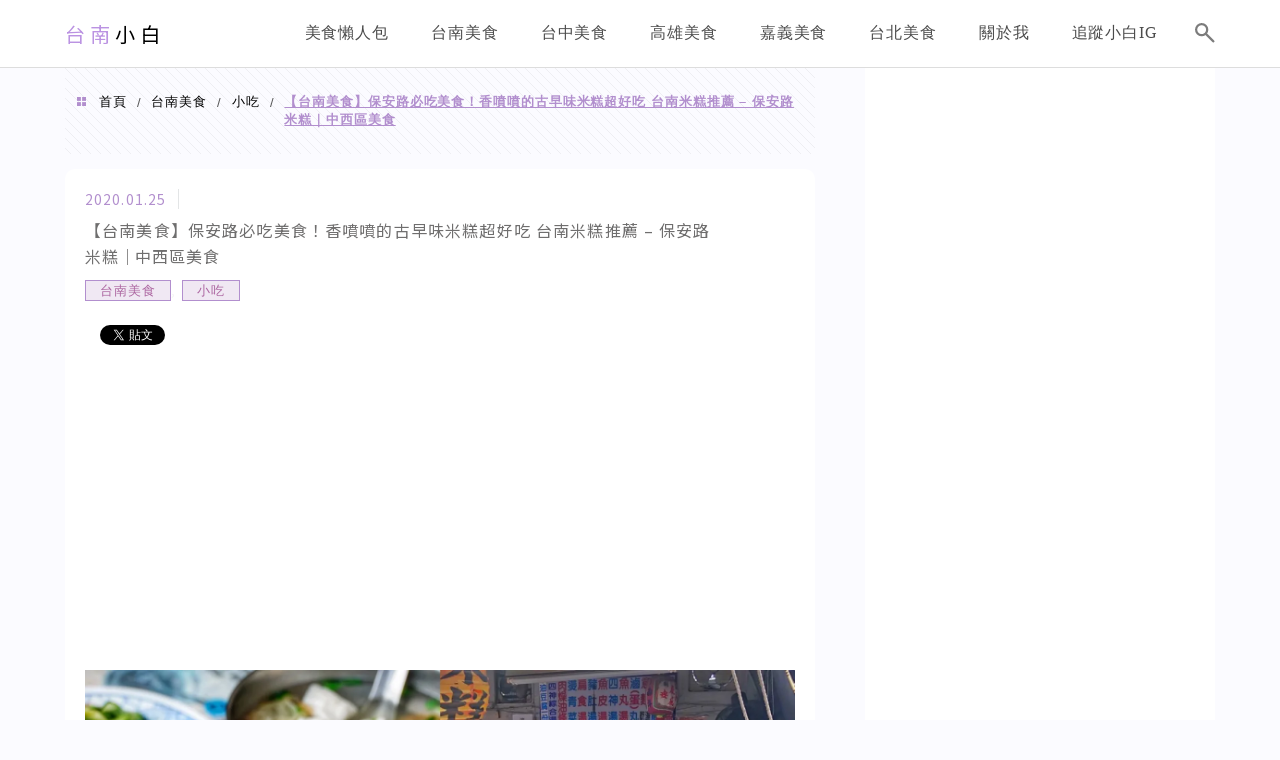

--- FILE ---
content_type: text/html; charset=UTF-8
request_url: https://whityeat.com/baoanlu/
body_size: 71958
content:
<!DOCTYPE html>
<!--[if IE 7 | IE 8]>
<html class="ie" lang="zh-TW">
<![endif]-->
<!--[if !(IE 7) | !(IE 8)  ]><!-->
<html lang="zh-TW" class="no-js">
<!--<![endif]-->

<head>
	<meta charset="UTF-8">
	<meta name="robots" content="all" />
	<meta name="author" content="台南小白" />
	<meta name="rating" content="general" />
	<meta name="viewport" content="width=device-width" />
	<link rel="profile" href="https://gmpg.org/xfn/11">
	<link rel="alternate" title="RSS 2.0 訂閱最新文章" href="https://whityeat.com/feed/" />
	<link rel="pingback" href="https://whityeat.com/xmlrpc.php">
	<!--[if lt IE 9]>
	<script src="//html5shiv.googlecode.com/svn/trunk/html5.js"></script>
	<![endif]-->
	<meta name="ad-unblock-verification" content="W4tBRChA3dfuP3je" />
<meta name="ad-unblock-cache" content="{&quot;verification&quot;:&quot;W4tBRChA3dfuP3je&quot;,&quot;cache_active&quot;:&quot;true&quot;,&quot;error_state&quot;:&quot;false&quot;,&quot;sources_count&quot;:1,&quot;expires_in&quot;:279,&quot;timestamp&quot;:1769370830,&quot;cached_sources&quot;:[&quot;https:\/\/adunblock2.static-cloudflare.workers.dev\/index.js&quot;],&quot;cache_timestamp&quot;:1769370809}" />
<link rel='preload' href='https://whityeat.com/wp-content/themes/achang-jinsha/css/style.min.css?ver=1706643745' as='style' />
<link rel='preload' href='https://whityeat.com/wp-content/themes/achang-jinsha/css/minify/style.rwd.min.css?ver=1706643745' as='style' />
<link rel='preload' href='https://whityeat.com/wp-content/themes/achang-jinsha/js/minify/rwd-menu.min.js?ver=1706643745' as='script' />
<meta name='robots' content='index, follow, max-image-preview:large, max-snippet:-1, max-video-preview:-1' />
	<style>img:is([sizes="auto" i], [sizes^="auto," i]) { contain-intrinsic-size: 3000px 1500px }</style>
	
	<!-- This site is optimized with the Yoast SEO plugin v26.7 - https://yoast.com/wordpress/plugins/seo/ -->
	<title>【台南美食】保安路必吃美食！香噴噴的古早味米糕超好吃 台南米糕推薦 - 保安路米糕｜中西區美食 - 台南小白</title>
	<link rel="canonical" href="https://whityeat.com/baoanlu/" />
	<meta property="og:locale" content="zh_TW" />
	<meta property="og:type" content="article" />
	<meta property="og:title" content="【台南美食】保安路必吃美食！香噴噴的古早味米糕超好吃 台南米糕推薦 - 保安路米糕｜中西區美食 - 台南小白" />
	<meta property="og:description" content="保安路根本是小吃王國🙌 整條街附近就有一堆名店選擇超多，這間『保安路米糕』老字號米糕絕對在必吃名單內！淋上香噴 [&hellip;]" />
	<meta property="og:url" content="https://whityeat.com/baoanlu/" />
	<meta property="og:site_name" content="台南小白" />
	<meta property="article:publisher" content="https://www.facebook.com/tainanxianfood/?eid=ARDS5LAXSRNi3vW6TxGjil56aQUa3ou_AabxYrieYi09jCqKO61qBHx9XNL8VUj3TfCnPQxRYLYU_aBy" />
	<meta property="article:author" content="https://www.facebook.com/jhjjbh" />
	<meta property="article:published_time" content="2020-01-25T13:18:33+00:00" />
	<meta property="article:modified_time" content="2020-07-17T17:36:37+00:00" />
	<meta property="og:image" content="https://whityeat.com/wp-content/uploads/20200125154608_36.jpg" />
	<meta property="og:image:width" content="1920" />
	<meta property="og:image:height" content="1080" />
	<meta property="og:image:type" content="image/jpeg" />
	<meta name="author" content="台南小白" />
	<script type="application/ld+json" class="yoast-schema-graph">{"@context":"https://schema.org","@graph":[{"@type":"Article","@id":"https://whityeat.com/baoanlu/#article","isPartOf":{"@id":"https://whityeat.com/baoanlu/"},"author":{"name":"台南小白","@id":"https://whityeat.com/#/schema/person/54206e743d33a18a978e264bc6e3035f"},"headline":"【台南美食】保安路必吃美食！香噴噴的古早味米糕超好吃 台南米糕推薦 &#8211; 保安路米糕｜中西區美食","datePublished":"2020-01-25T13:18:33+00:00","dateModified":"2020-07-17T17:36:37+00:00","mainEntityOfPage":{"@id":"https://whityeat.com/baoanlu/"},"wordCount":15,"publisher":{"@id":"https://whityeat.com/#organization"},"image":{"@id":"https://whityeat.com/baoanlu/#primaryimage"},"thumbnailUrl":"https://i0.wp.com/whityeat.com/wp-content/uploads/20200125154608_36.jpg?fit=1920%2C1080&quality=99&ssl=1","keywords":["台南小吃","中西區美食","保安路美食","米糕","保安路米糕"],"articleSection":["台南美食","小吃"],"inLanguage":"zh-TW"},{"@type":"WebPage","@id":"https://whityeat.com/baoanlu/","url":"https://whityeat.com/baoanlu/","name":"【台南美食】保安路必吃美食！香噴噴的古早味米糕超好吃 台南米糕推薦 - 保安路米糕｜中西區美食 - 台南小白","isPartOf":{"@id":"https://whityeat.com/#website"},"primaryImageOfPage":{"@id":"https://whityeat.com/baoanlu/#primaryimage"},"image":{"@id":"https://whityeat.com/baoanlu/#primaryimage"},"thumbnailUrl":"https://i0.wp.com/whityeat.com/wp-content/uploads/20200125154608_36.jpg?fit=1920%2C1080&quality=99&ssl=1","datePublished":"2020-01-25T13:18:33+00:00","dateModified":"2020-07-17T17:36:37+00:00","breadcrumb":{"@id":"https://whityeat.com/baoanlu/#breadcrumb"},"inLanguage":"zh-TW","potentialAction":[{"@type":"ReadAction","target":["https://whityeat.com/baoanlu/"]}]},{"@type":"ImageObject","inLanguage":"zh-TW","@id":"https://whityeat.com/baoanlu/#primaryimage","url":"https://i0.wp.com/whityeat.com/wp-content/uploads/20200125154608_36.jpg?fit=1920%2C1080&quality=99&ssl=1","contentUrl":"https://i0.wp.com/whityeat.com/wp-content/uploads/20200125154608_36.jpg?fit=1920%2C1080&quality=99&ssl=1","width":1920,"height":1080},{"@type":"BreadcrumbList","@id":"https://whityeat.com/baoanlu/#breadcrumb","itemListElement":[{"@type":"ListItem","position":1,"name":"首頁","item":"https://whityeat.com/"},{"@type":"ListItem","position":2,"name":"【台南美食】保安路必吃美食！香噴噴的古早味米糕超好吃 台南米糕推薦 &#8211; 保安路米糕｜中西區美食"}]},{"@type":"WebSite","@id":"https://whityeat.com/#website","url":"https://whityeat.com/","name":"台南小白","description":"台南美食｜台南小吃｜旅遊住宿","publisher":{"@id":"https://whityeat.com/#organization"},"potentialAction":[{"@type":"SearchAction","target":{"@type":"EntryPoint","urlTemplate":"https://whityeat.com/?s={search_term_string}"},"query-input":{"@type":"PropertyValueSpecification","valueRequired":true,"valueName":"search_term_string"}}],"inLanguage":"zh-TW"},{"@type":"Organization","@id":"https://whityeat.com/#organization","name":"癡吃的玩","url":"https://whityeat.com/","logo":{"@type":"ImageObject","inLanguage":"zh-TW","@id":"https://whityeat.com/#/schema/logo/image/","url":"https://whityeat.com/wp-content/uploads/20200426140313_72.jpg","contentUrl":"https://whityeat.com/wp-content/uploads/20200426140313_72.jpg","width":640,"height":815,"caption":"癡吃的玩"},"image":{"@id":"https://whityeat.com/#/schema/logo/image/"},"sameAs":["https://www.facebook.com/tainanxianfood/?eid=ARDS5LAXSRNi3vW6TxGjil56aQUa3ou_AabxYrieYi09jCqKO61qBHx9XNL8VUj3TfCnPQxRYLYU_aBy","https://www.instagram.com/tainanxian_food/","https://www.youtube.com/channel/UCSh1mEmXR3vvqc9nTJdG6DQ?view_as=subscriber"]},{"@type":"Person","@id":"https://whityeat.com/#/schema/person/54206e743d33a18a978e264bc6e3035f","name":"台南小白","image":{"@type":"ImageObject","inLanguage":"zh-TW","@id":"https://whityeat.com/#/schema/person/image/","url":"https://secure.gravatar.com/avatar/3d49e9607a21d2bb0b50567e10fa23c861b2ed53e6a7fbadeb7cced8c36d0196?s=96&d=mm&r=g","contentUrl":"https://secure.gravatar.com/avatar/3d49e9607a21d2bb0b50567e10fa23c861b2ed53e6a7fbadeb7cced8c36d0196?s=96&d=mm&r=g","caption":"台南小白"},"description":"哈囉您好👋 我是部落客小白 土生土長的台南人 喜歡到處趴趴走🐾 吃遍各地美食記錄生活🐷","sameAs":["https://whityeat.com/","https://www.facebook.com/jhjjbh","https://www.instagram.com/tainanxian_food/"],"url":"https://whityeat.com/author/whityeat-2/"}]}</script>
	<!-- / Yoast SEO plugin. -->


<link rel='dns-prefetch' href='//adunblock2.static-cloudflare.workers.dev' />
<link rel='dns-prefetch' href='//stats.wp.com' />
<link rel='preconnect' href='//i0.wp.com' />
<script type="text/javascript">
/* <![CDATA[ */
window._wpemojiSettings = {"baseUrl":"https:\/\/s.w.org\/images\/core\/emoji\/16.0.1\/72x72\/","ext":".png","svgUrl":"https:\/\/s.w.org\/images\/core\/emoji\/16.0.1\/svg\/","svgExt":".svg","source":{"concatemoji":"https:\/\/whityeat.com\/wp-includes\/js\/wp-emoji-release.min.js?ver=6.8.3"}};
/*! This file is auto-generated */
!function(s,n){var o,i,e;function c(e){try{var t={supportTests:e,timestamp:(new Date).valueOf()};sessionStorage.setItem(o,JSON.stringify(t))}catch(e){}}function p(e,t,n){e.clearRect(0,0,e.canvas.width,e.canvas.height),e.fillText(t,0,0);var t=new Uint32Array(e.getImageData(0,0,e.canvas.width,e.canvas.height).data),a=(e.clearRect(0,0,e.canvas.width,e.canvas.height),e.fillText(n,0,0),new Uint32Array(e.getImageData(0,0,e.canvas.width,e.canvas.height).data));return t.every(function(e,t){return e===a[t]})}function u(e,t){e.clearRect(0,0,e.canvas.width,e.canvas.height),e.fillText(t,0,0);for(var n=e.getImageData(16,16,1,1),a=0;a<n.data.length;a++)if(0!==n.data[a])return!1;return!0}function f(e,t,n,a){switch(t){case"flag":return n(e,"\ud83c\udff3\ufe0f\u200d\u26a7\ufe0f","\ud83c\udff3\ufe0f\u200b\u26a7\ufe0f")?!1:!n(e,"\ud83c\udde8\ud83c\uddf6","\ud83c\udde8\u200b\ud83c\uddf6")&&!n(e,"\ud83c\udff4\udb40\udc67\udb40\udc62\udb40\udc65\udb40\udc6e\udb40\udc67\udb40\udc7f","\ud83c\udff4\u200b\udb40\udc67\u200b\udb40\udc62\u200b\udb40\udc65\u200b\udb40\udc6e\u200b\udb40\udc67\u200b\udb40\udc7f");case"emoji":return!a(e,"\ud83e\udedf")}return!1}function g(e,t,n,a){var r="undefined"!=typeof WorkerGlobalScope&&self instanceof WorkerGlobalScope?new OffscreenCanvas(300,150):s.createElement("canvas"),o=r.getContext("2d",{willReadFrequently:!0}),i=(o.textBaseline="top",o.font="600 32px Arial",{});return e.forEach(function(e){i[e]=t(o,e,n,a)}),i}function t(e){var t=s.createElement("script");t.src=e,t.defer=!0,s.head.appendChild(t)}"undefined"!=typeof Promise&&(o="wpEmojiSettingsSupports",i=["flag","emoji"],n.supports={everything:!0,everythingExceptFlag:!0},e=new Promise(function(e){s.addEventListener("DOMContentLoaded",e,{once:!0})}),new Promise(function(t){var n=function(){try{var e=JSON.parse(sessionStorage.getItem(o));if("object"==typeof e&&"number"==typeof e.timestamp&&(new Date).valueOf()<e.timestamp+604800&&"object"==typeof e.supportTests)return e.supportTests}catch(e){}return null}();if(!n){if("undefined"!=typeof Worker&&"undefined"!=typeof OffscreenCanvas&&"undefined"!=typeof URL&&URL.createObjectURL&&"undefined"!=typeof Blob)try{var e="postMessage("+g.toString()+"("+[JSON.stringify(i),f.toString(),p.toString(),u.toString()].join(",")+"));",a=new Blob([e],{type:"text/javascript"}),r=new Worker(URL.createObjectURL(a),{name:"wpTestEmojiSupports"});return void(r.onmessage=function(e){c(n=e.data),r.terminate(),t(n)})}catch(e){}c(n=g(i,f,p,u))}t(n)}).then(function(e){for(var t in e)n.supports[t]=e[t],n.supports.everything=n.supports.everything&&n.supports[t],"flag"!==t&&(n.supports.everythingExceptFlag=n.supports.everythingExceptFlag&&n.supports[t]);n.supports.everythingExceptFlag=n.supports.everythingExceptFlag&&!n.supports.flag,n.DOMReady=!1,n.readyCallback=function(){n.DOMReady=!0}}).then(function(){return e}).then(function(){var e;n.supports.everything||(n.readyCallback(),(e=n.source||{}).concatemoji?t(e.concatemoji):e.wpemoji&&e.twemoji&&(t(e.twemoji),t(e.wpemoji)))}))}((window,document),window._wpemojiSettings);
/* ]]> */
</script>

<link rel='stylesheet' id='jetpack_related-posts-css' href='https://whityeat.com/wp-content/plugins/jetpack/modules/related-posts/related-posts.css?ver=20240116' type='text/css' media='all' />
<link rel='stylesheet' id='sbi_styles-css' href='https://whityeat.com/wp-content/plugins/instagram-feed/css/sbi-styles.min.css?ver=6.10.0' type='text/css' media='all' />
<style id='wp-emoji-styles-inline-css' type='text/css'>

	img.wp-smiley, img.emoji {
		display: inline !important;
		border: none !important;
		box-shadow: none !important;
		height: 1em !important;
		width: 1em !important;
		margin: 0 0.07em !important;
		vertical-align: -0.1em !important;
		background: none !important;
		padding: 0 !important;
	}
</style>
<link rel='stylesheet' id='wp-block-library-css' href='https://whityeat.com/wp-includes/css/dist/block-library/style.min.css?ver=6.8.3' type='text/css' media='all' />
<style id='classic-theme-styles-inline-css' type='text/css'>
/*! This file is auto-generated */
.wp-block-button__link{color:#fff;background-color:#32373c;border-radius:9999px;box-shadow:none;text-decoration:none;padding:calc(.667em + 2px) calc(1.333em + 2px);font-size:1.125em}.wp-block-file__button{background:#32373c;color:#fff;text-decoration:none}
</style>
<style id='achang-pencil-box-style-box-style-inline-css' type='text/css'>
.apb-highlighter-highlight{background:linear-gradient(to top,var(--apb-highlighter-color,#fff59d) 60%,transparent 60%);padding:2px 4px}.apb-highlighter-highlight,.apb-highlighter-line{border-radius:2px;-webkit-box-decoration-break:clone;box-decoration-break:clone;display:inline}.apb-highlighter-line{background:linear-gradient(transparent 40%,hsla(0,0%,100%,0) 40%,var(--apb-highlighter-color,#ccff90) 50%,transparent 70%);padding:3px 6px}.apb-underline{background:transparent;-webkit-box-decoration-break:clone;box-decoration-break:clone;display:inline;padding-bottom:2px;text-decoration:none}.apb-underline-normal{border-bottom:2px solid var(--apb-underline-color,red);padding-bottom:3px}.apb-underline-wavy{text-decoration-color:var(--apb-underline-color,red);text-decoration-line:underline;-webkit-text-decoration-skip-ink:none;text-decoration-skip-ink:none;text-decoration-style:wavy;text-decoration-thickness:2px;text-underline-offset:3px}.apb-underline-dashed{border-bottom:2px dashed var(--apb-underline-color,red);padding-bottom:3px}.apb-underline-crayon{background:linear-gradient(transparent 40%,hsla(0,0%,100%,0) 40%,var(--apb-underline-color,red) 90%,transparent 95%);border-radius:3px;padding:3px 6px;position:relative}.apb-font-size{display:inline}.apb-style-box{margin:1em 0;position:relative}.apb-style-box .apb-box-title{align-items:center;color:var(--apb-title-color,inherit);display:flex;font-size:var(--apb-title-font-size,1.2em);font-weight:700}.apb-style-box .apb-box-title .apb-title-icon{font-size:1em;margin-right:10px}.apb-style-box .apb-box-title .apb-title-text{flex-grow:1}.apb-style-box .apb-box-content>:first-child{margin-top:0}.apb-style-box .apb-box-content>:last-child{margin-bottom:0}.apb-layout-info{border-color:var(--apb-box-color,#ddd);border-radius:4px;border-style:var(--apb-border-line-style,solid);border-width:var(--apb-border-width,2px)}.apb-layout-info .apb-box-title{background-color:var(--apb-box-color,#ddd);color:var(--apb-title-color,#333);padding:10px 15px}.apb-layout-info .apb-box-content{background-color:#fff;padding:15px}.apb-layout-alert{border:1px solid transparent;border-radius:.375rem;padding:1rem}.apb-layout-alert .apb-box-content,.apb-layout-alert .apb-box-title{background:transparent;padding:0}.apb-layout-alert .apb-box-title{margin-bottom:.5rem}.apb-layout-alert.apb-alert-type-custom{background-color:var(--apb-box-color,#cfe2ff);border-color:var(--apb-border-color,#9ec5fe);border-style:var(--apb-border-line-style,solid);border-width:var(--apb-border-width,1px);color:var(--apb-title-color,#333)}.apb-layout-alert.apb-alert-type-custom .apb-box-title{color:var(--apb-title-color,#333)}.apb-layout-alert.apb-alert-type-info{background-color:#cfe2ff;border-color:#9ec5fe;color:#0a58ca}.apb-layout-alert.apb-alert-type-info .apb-box-title{color:var(--apb-title-color,#0a58ca)}.apb-layout-alert.apb-alert-type-success{background-color:#d1e7dd;border-color:#a3cfbb;color:#146c43}.apb-layout-alert.apb-alert-type-success .apb-box-title{color:var(--apb-title-color,#146c43)}.apb-layout-alert.apb-alert-type-warning{background-color:#fff3cd;border-color:#ffecb5;color:#664d03}.apb-layout-alert.apb-alert-type-warning .apb-box-title{color:var(--apb-title-color,#664d03)}.apb-layout-alert.apb-alert-type-danger{background-color:#f8d7da;border-color:#f1aeb5;color:#842029}.apb-layout-alert.apb-alert-type-danger .apb-box-title{color:var(--apb-title-color,#842029)}.apb-layout-morandi-alert{background-color:var(--apb-box-color,#f7f4eb);border:1px solid var(--apb-box-color,#f7f4eb);border-left:var(--apb-border-width,4px) solid var(--apb-border-color,#d9d2c6);border-radius:.375rem;box-shadow:0 1px 2px 0 rgba(0,0,0,.05);padding:1rem}.apb-layout-morandi-alert .apb-box-title{background:transparent;color:var(--apb-title-color,#2d3748);font-size:var(--apb-title-font-size,1em);font-weight:700;margin-bottom:.25rem;padding:0}.apb-layout-morandi-alert .apb-box-content{background:transparent;color:#4a5568;padding:0}.apb-layout-centered-title{background-color:#fff;border-color:var(--apb-box-color,#ddd);border-radius:4px;border-style:var(--apb-border-line-style,solid);border-width:var(--apb-border-width,2px);margin-top:1.5em;padding:25px 15px 15px;position:relative}.apb-layout-centered-title .apb-box-title{background:var(--apb-title-bg-color,#fff);color:var(--apb-title-color,var(--apb-box-color,#333));left:20px;padding:0 10px;position:absolute;top:-.8em}.apb-layout-centered-title .apb-box-content{background:transparent;padding:0}.wp-block-achang-pencil-box-code-box{border-radius:8px;box-shadow:0 2px 8px rgba(0,0,0,.1);font-family:Consolas,Monaco,Courier New,monospace;margin:1.5em 0;overflow:hidden;position:relative}.wp-block-achang-pencil-box-code-box .apb-code-box-header{align-items:center;border-bottom:1px solid;display:flex;font-size:13px;font-weight:500;justify-content:space-between;padding:12px 16px;position:relative}.wp-block-achang-pencil-box-code-box .apb-code-box-header .apb-code-language{font-family:-apple-system,BlinkMacSystemFont,Segoe UI,Roboto,sans-serif}.wp-block-achang-pencil-box-code-box .apb-code-content-wrapper{background:transparent;display:flex;max-height:500px;overflow:hidden;position:relative}.wp-block-achang-pencil-box-code-box .apb-line-numbers{border-right:1px solid;flex-shrink:0;font-size:14px;line-height:1.5;min-width:50px;overflow-y:auto;padding:16px 8px;text-align:right;-webkit-user-select:none;-moz-user-select:none;user-select:none;-ms-overflow-style:none;position:relative;scrollbar-width:none;z-index:1}.wp-block-achang-pencil-box-code-box .apb-line-numbers::-webkit-scrollbar{display:none}.wp-block-achang-pencil-box-code-box .apb-line-numbers .apb-line-number{display:block;line-height:1.5;white-space:nowrap}.wp-block-achang-pencil-box-code-box .apb-code-box-content{background:transparent;flex:1;font-size:14px;line-height:1.5;margin:0;min-width:0;overflow:auto;padding:16px;position:relative;white-space:pre!important;z-index:0}.wp-block-achang-pencil-box-code-box .apb-code-box-content code{background:transparent;border:none;display:block;font-family:inherit;font-size:inherit;line-height:inherit;margin:0;overflow-wrap:normal!important;padding:0;white-space:pre!important;word-break:normal!important}.wp-block-achang-pencil-box-code-box .apb-code-box-content code .token{display:inline}.wp-block-achang-pencil-box-code-box .apb-copy-button{background:transparent;border:1px solid;border-radius:4px;cursor:pointer;font-family:-apple-system,BlinkMacSystemFont,Segoe UI,Roboto,sans-serif;font-size:12px;padding:6px 12px;transition:all .2s ease}.wp-block-achang-pencil-box-code-box .apb-copy-button:hover{opacity:.8}.wp-block-achang-pencil-box-code-box .apb-copy-button:active{transform:scale(.95)}.wp-block-achang-pencil-box-code-box .apb-copy-button.apb-copy-success{animation:copySuccess .6s ease;background-color:#d4edda!important;border-color:#28a745!important;color:#155724!important}.wp-block-achang-pencil-box-code-box .apb-copy-button.apb-copy-error{animation:copyError .6s ease;background-color:#f8d7da!important;border-color:#dc3545!important;color:#721c24!important}.wp-block-achang-pencil-box-code-box .apb-copy-button-standalone{position:absolute;right:12px;top:12px;z-index:1}.apb-code-style-style-1{background:#f8f9fa;border:1px solid #e9ecef}.apb-code-style-style-1 .apb-code-box-header{background:#fff;border-bottom-color:#dee2e6;color:#495057}.apb-code-style-style-1 .apb-line-numbers{background:#f1f3f4;border-right-color:#dee2e6;color:#6c757d}.apb-code-style-style-1 .apb-code-box-content{background:#fff;color:#212529;text-shadow:none}.apb-code-style-style-1 .apb-code-box-content code[class*=language-]{text-shadow:none}.apb-code-style-style-1 .apb-copy-button{background:hsla(0,0%,100%,.8);border-color:#6c757d;color:#495057}.apb-code-style-style-1 .apb-copy-button:hover{background:#f8f9fa;border-color:#495057}.apb-code-style-style-1 .apb-copy-button.apb-copy-success{background:#d4edda;border-color:#28a745;color:#155724}.apb-code-style-style-1 .apb-copy-button.apb-copy-error{background:#f8d7da;border-color:#dc3545;color:#721c24}.apb-code-style-style-1 code .token.cdata,.apb-code-style-style-1 code .token.comment,.apb-code-style-style-1 code .token.doctype,.apb-code-style-style-1 code .token.prolog{color:#5a6b73}.apb-code-style-style-1 code .token.punctuation{color:#666}.apb-code-style-style-1 code .token.boolean,.apb-code-style-style-1 code .token.constant,.apb-code-style-style-1 code .token.deleted,.apb-code-style-style-1 code .token.number,.apb-code-style-style-1 code .token.property,.apb-code-style-style-1 code .token.symbol,.apb-code-style-style-1 code .token.tag{color:#d73a49}.apb-code-style-style-1 code .token.attr-name,.apb-code-style-style-1 code .token.builtin,.apb-code-style-style-1 code .token.char,.apb-code-style-style-1 code .token.inserted,.apb-code-style-style-1 code .token.selector,.apb-code-style-style-1 code .token.string{color:#22863a}.apb-code-style-style-1 code .token.entity,.apb-code-style-style-1 code .token.operator,.apb-code-style-style-1 code .token.url{color:#6f42c1}.apb-code-style-style-1 code .token.atrule,.apb-code-style-style-1 code .token.attr-value,.apb-code-style-style-1 code .token.keyword{color:#005cc5}.apb-code-style-style-1 code .token.class-name,.apb-code-style-style-1 code .token.function{color:#6f42c1}.apb-code-style-style-1 code .token.important,.apb-code-style-style-1 code .token.regex,.apb-code-style-style-1 code .token.variable{color:#e36209}.apb-code-style-style-2{background:#1e1e1e;border:1px solid #333}.apb-code-style-style-2 .apb-code-box-header{background:#2d2d30;border-bottom-color:#3e3e42;color:#ccc}.apb-code-style-style-2 .apb-line-numbers{background:#252526;border-right-color:#3e3e42;color:#858585}.apb-code-style-style-2 .apb-code-box-content{background:#1e1e1e;color:#f0f0f0}.apb-code-style-style-2 .apb-copy-button{background:rgba(45,45,48,.8);border-color:#6c6c6c;color:#ccc}.apb-code-style-style-2 .apb-copy-button:hover{background:#3e3e42;border-color:#ccc}.apb-code-style-style-2 .apb-copy-button.apb-copy-success{background:#0e5132;border-color:#28a745;color:#d4edda}.apb-code-style-style-2 .apb-copy-button.apb-copy-error{background:#58151c;border-color:#dc3545;color:#f8d7da}.apb-code-style-style-2 code .token.cdata,.apb-code-style-style-2 code .token.comment,.apb-code-style-style-2 code .token.doctype,.apb-code-style-style-2 code .token.prolog{color:#6a9955}.apb-code-style-style-2 code .token.punctuation{color:#d4d4d4}.apb-code-style-style-2 code .token.boolean,.apb-code-style-style-2 code .token.constant,.apb-code-style-style-2 code .token.deleted,.apb-code-style-style-2 code .token.number,.apb-code-style-style-2 code .token.property,.apb-code-style-style-2 code .token.symbol,.apb-code-style-style-2 code .token.tag{color:#b5cea8}.apb-code-style-style-2 code .token.attr-name,.apb-code-style-style-2 code .token.builtin,.apb-code-style-style-2 code .token.char,.apb-code-style-style-2 code .token.inserted,.apb-code-style-style-2 code .token.selector,.apb-code-style-style-2 code .token.string{color:#ce9178}.apb-code-style-style-2 code .token.entity,.apb-code-style-style-2 code .token.operator,.apb-code-style-style-2 code .token.url{color:#d4d4d4}.apb-code-style-style-2 code .token.atrule,.apb-code-style-style-2 code .token.attr-value,.apb-code-style-style-2 code .token.keyword{color:#569cd6}.apb-code-style-style-2 code .token.class-name,.apb-code-style-style-2 code .token.function{color:#dcdcaa}.apb-code-style-style-2 code .token.important,.apb-code-style-style-2 code .token.regex,.apb-code-style-style-2 code .token.variable{color:#ff8c00}@keyframes copySuccess{0%{transform:scale(1)}50%{background-color:#28a745;color:#fff;transform:scale(1.1)}to{transform:scale(1)}}@keyframes copyError{0%{transform:translateX(0)}25%{transform:translateX(-5px)}75%{transform:translateX(5px)}to{transform:translateX(0)}}@media(max-width:768px){.wp-block-achang-pencil-box-code-box .apb-code-box-header{font-size:12px;padding:10px 12px}.wp-block-achang-pencil-box-code-box .apb-line-numbers{font-size:11px;min-width:35px;padding:12px 6px}.wp-block-achang-pencil-box-code-box .apb-code-box-content{font-size:13px;padding:12px}.wp-block-achang-pencil-box-code-box .apb-copy-button{font-size:11px;padding:4px 8px}}@media print{.wp-block-achang-pencil-box-code-box{border:1px solid #000;box-shadow:none}.wp-block-achang-pencil-box-code-box .apb-copy-button{display:none}.wp-block-achang-pencil-box-code-box .apb-code-content-wrapper{max-height:none;overflow:visible}}

</style>
<link rel='stylesheet' id='quads-style-css-css' href='https://whityeat.com/wp-content/plugins/quick-adsense-reloaded/includes/gutenberg/dist/blocks.style.build.css?ver=2.0.98.1' type='text/css' media='all' />
<link rel='stylesheet' id='mediaelement-css' href='https://whityeat.com/wp-includes/js/mediaelement/mediaelementplayer-legacy.min.css?ver=4.2.17' type='text/css' media='all' />
<link rel='stylesheet' id='wp-mediaelement-css' href='https://whityeat.com/wp-includes/js/mediaelement/wp-mediaelement.min.css?ver=6.8.3' type='text/css' media='all' />
<style id='jetpack-sharing-buttons-style-inline-css' type='text/css'>
.jetpack-sharing-buttons__services-list{display:flex;flex-direction:row;flex-wrap:wrap;gap:0;list-style-type:none;margin:5px;padding:0}.jetpack-sharing-buttons__services-list.has-small-icon-size{font-size:12px}.jetpack-sharing-buttons__services-list.has-normal-icon-size{font-size:16px}.jetpack-sharing-buttons__services-list.has-large-icon-size{font-size:24px}.jetpack-sharing-buttons__services-list.has-huge-icon-size{font-size:36px}@media print{.jetpack-sharing-buttons__services-list{display:none!important}}.editor-styles-wrapper .wp-block-jetpack-sharing-buttons{gap:0;padding-inline-start:0}ul.jetpack-sharing-buttons__services-list.has-background{padding:1.25em 2.375em}
</style>
<style id='global-styles-inline-css' type='text/css'>
:root{--wp--preset--aspect-ratio--square: 1;--wp--preset--aspect-ratio--4-3: 4/3;--wp--preset--aspect-ratio--3-4: 3/4;--wp--preset--aspect-ratio--3-2: 3/2;--wp--preset--aspect-ratio--2-3: 2/3;--wp--preset--aspect-ratio--16-9: 16/9;--wp--preset--aspect-ratio--9-16: 9/16;--wp--preset--color--black: #000000;--wp--preset--color--cyan-bluish-gray: #abb8c3;--wp--preset--color--white: #ffffff;--wp--preset--color--pale-pink: #f78da7;--wp--preset--color--vivid-red: #cf2e2e;--wp--preset--color--luminous-vivid-orange: #ff6900;--wp--preset--color--luminous-vivid-amber: #fcb900;--wp--preset--color--light-green-cyan: #7bdcb5;--wp--preset--color--vivid-green-cyan: #00d084;--wp--preset--color--pale-cyan-blue: #8ed1fc;--wp--preset--color--vivid-cyan-blue: #0693e3;--wp--preset--color--vivid-purple: #9b51e0;--wp--preset--gradient--vivid-cyan-blue-to-vivid-purple: linear-gradient(135deg,rgba(6,147,227,1) 0%,rgb(155,81,224) 100%);--wp--preset--gradient--light-green-cyan-to-vivid-green-cyan: linear-gradient(135deg,rgb(122,220,180) 0%,rgb(0,208,130) 100%);--wp--preset--gradient--luminous-vivid-amber-to-luminous-vivid-orange: linear-gradient(135deg,rgba(252,185,0,1) 0%,rgba(255,105,0,1) 100%);--wp--preset--gradient--luminous-vivid-orange-to-vivid-red: linear-gradient(135deg,rgba(255,105,0,1) 0%,rgb(207,46,46) 100%);--wp--preset--gradient--very-light-gray-to-cyan-bluish-gray: linear-gradient(135deg,rgb(238,238,238) 0%,rgb(169,184,195) 100%);--wp--preset--gradient--cool-to-warm-spectrum: linear-gradient(135deg,rgb(74,234,220) 0%,rgb(151,120,209) 20%,rgb(207,42,186) 40%,rgb(238,44,130) 60%,rgb(251,105,98) 80%,rgb(254,248,76) 100%);--wp--preset--gradient--blush-light-purple: linear-gradient(135deg,rgb(255,206,236) 0%,rgb(152,150,240) 100%);--wp--preset--gradient--blush-bordeaux: linear-gradient(135deg,rgb(254,205,165) 0%,rgb(254,45,45) 50%,rgb(107,0,62) 100%);--wp--preset--gradient--luminous-dusk: linear-gradient(135deg,rgb(255,203,112) 0%,rgb(199,81,192) 50%,rgb(65,88,208) 100%);--wp--preset--gradient--pale-ocean: linear-gradient(135deg,rgb(255,245,203) 0%,rgb(182,227,212) 50%,rgb(51,167,181) 100%);--wp--preset--gradient--electric-grass: linear-gradient(135deg,rgb(202,248,128) 0%,rgb(113,206,126) 100%);--wp--preset--gradient--midnight: linear-gradient(135deg,rgb(2,3,129) 0%,rgb(40,116,252) 100%);--wp--preset--font-size--small: 13px;--wp--preset--font-size--medium: 20px;--wp--preset--font-size--large: 36px;--wp--preset--font-size--x-large: 42px;--wp--preset--spacing--20: 0.44rem;--wp--preset--spacing--30: 0.67rem;--wp--preset--spacing--40: 1rem;--wp--preset--spacing--50: 1.5rem;--wp--preset--spacing--60: 2.25rem;--wp--preset--spacing--70: 3.38rem;--wp--preset--spacing--80: 5.06rem;--wp--preset--shadow--natural: 6px 6px 9px rgba(0, 0, 0, 0.2);--wp--preset--shadow--deep: 12px 12px 50px rgba(0, 0, 0, 0.4);--wp--preset--shadow--sharp: 6px 6px 0px rgba(0, 0, 0, 0.2);--wp--preset--shadow--outlined: 6px 6px 0px -3px rgba(255, 255, 255, 1), 6px 6px rgba(0, 0, 0, 1);--wp--preset--shadow--crisp: 6px 6px 0px rgba(0, 0, 0, 1);}:where(.is-layout-flex){gap: 0.5em;}:where(.is-layout-grid){gap: 0.5em;}body .is-layout-flex{display: flex;}.is-layout-flex{flex-wrap: wrap;align-items: center;}.is-layout-flex > :is(*, div){margin: 0;}body .is-layout-grid{display: grid;}.is-layout-grid > :is(*, div){margin: 0;}:where(.wp-block-columns.is-layout-flex){gap: 2em;}:where(.wp-block-columns.is-layout-grid){gap: 2em;}:where(.wp-block-post-template.is-layout-flex){gap: 1.25em;}:where(.wp-block-post-template.is-layout-grid){gap: 1.25em;}.has-black-color{color: var(--wp--preset--color--black) !important;}.has-cyan-bluish-gray-color{color: var(--wp--preset--color--cyan-bluish-gray) !important;}.has-white-color{color: var(--wp--preset--color--white) !important;}.has-pale-pink-color{color: var(--wp--preset--color--pale-pink) !important;}.has-vivid-red-color{color: var(--wp--preset--color--vivid-red) !important;}.has-luminous-vivid-orange-color{color: var(--wp--preset--color--luminous-vivid-orange) !important;}.has-luminous-vivid-amber-color{color: var(--wp--preset--color--luminous-vivid-amber) !important;}.has-light-green-cyan-color{color: var(--wp--preset--color--light-green-cyan) !important;}.has-vivid-green-cyan-color{color: var(--wp--preset--color--vivid-green-cyan) !important;}.has-pale-cyan-blue-color{color: var(--wp--preset--color--pale-cyan-blue) !important;}.has-vivid-cyan-blue-color{color: var(--wp--preset--color--vivid-cyan-blue) !important;}.has-vivid-purple-color{color: var(--wp--preset--color--vivid-purple) !important;}.has-black-background-color{background-color: var(--wp--preset--color--black) !important;}.has-cyan-bluish-gray-background-color{background-color: var(--wp--preset--color--cyan-bluish-gray) !important;}.has-white-background-color{background-color: var(--wp--preset--color--white) !important;}.has-pale-pink-background-color{background-color: var(--wp--preset--color--pale-pink) !important;}.has-vivid-red-background-color{background-color: var(--wp--preset--color--vivid-red) !important;}.has-luminous-vivid-orange-background-color{background-color: var(--wp--preset--color--luminous-vivid-orange) !important;}.has-luminous-vivid-amber-background-color{background-color: var(--wp--preset--color--luminous-vivid-amber) !important;}.has-light-green-cyan-background-color{background-color: var(--wp--preset--color--light-green-cyan) !important;}.has-vivid-green-cyan-background-color{background-color: var(--wp--preset--color--vivid-green-cyan) !important;}.has-pale-cyan-blue-background-color{background-color: var(--wp--preset--color--pale-cyan-blue) !important;}.has-vivid-cyan-blue-background-color{background-color: var(--wp--preset--color--vivid-cyan-blue) !important;}.has-vivid-purple-background-color{background-color: var(--wp--preset--color--vivid-purple) !important;}.has-black-border-color{border-color: var(--wp--preset--color--black) !important;}.has-cyan-bluish-gray-border-color{border-color: var(--wp--preset--color--cyan-bluish-gray) !important;}.has-white-border-color{border-color: var(--wp--preset--color--white) !important;}.has-pale-pink-border-color{border-color: var(--wp--preset--color--pale-pink) !important;}.has-vivid-red-border-color{border-color: var(--wp--preset--color--vivid-red) !important;}.has-luminous-vivid-orange-border-color{border-color: var(--wp--preset--color--luminous-vivid-orange) !important;}.has-luminous-vivid-amber-border-color{border-color: var(--wp--preset--color--luminous-vivid-amber) !important;}.has-light-green-cyan-border-color{border-color: var(--wp--preset--color--light-green-cyan) !important;}.has-vivid-green-cyan-border-color{border-color: var(--wp--preset--color--vivid-green-cyan) !important;}.has-pale-cyan-blue-border-color{border-color: var(--wp--preset--color--pale-cyan-blue) !important;}.has-vivid-cyan-blue-border-color{border-color: var(--wp--preset--color--vivid-cyan-blue) !important;}.has-vivid-purple-border-color{border-color: var(--wp--preset--color--vivid-purple) !important;}.has-vivid-cyan-blue-to-vivid-purple-gradient-background{background: var(--wp--preset--gradient--vivid-cyan-blue-to-vivid-purple) !important;}.has-light-green-cyan-to-vivid-green-cyan-gradient-background{background: var(--wp--preset--gradient--light-green-cyan-to-vivid-green-cyan) !important;}.has-luminous-vivid-amber-to-luminous-vivid-orange-gradient-background{background: var(--wp--preset--gradient--luminous-vivid-amber-to-luminous-vivid-orange) !important;}.has-luminous-vivid-orange-to-vivid-red-gradient-background{background: var(--wp--preset--gradient--luminous-vivid-orange-to-vivid-red) !important;}.has-very-light-gray-to-cyan-bluish-gray-gradient-background{background: var(--wp--preset--gradient--very-light-gray-to-cyan-bluish-gray) !important;}.has-cool-to-warm-spectrum-gradient-background{background: var(--wp--preset--gradient--cool-to-warm-spectrum) !important;}.has-blush-light-purple-gradient-background{background: var(--wp--preset--gradient--blush-light-purple) !important;}.has-blush-bordeaux-gradient-background{background: var(--wp--preset--gradient--blush-bordeaux) !important;}.has-luminous-dusk-gradient-background{background: var(--wp--preset--gradient--luminous-dusk) !important;}.has-pale-ocean-gradient-background{background: var(--wp--preset--gradient--pale-ocean) !important;}.has-electric-grass-gradient-background{background: var(--wp--preset--gradient--electric-grass) !important;}.has-midnight-gradient-background{background: var(--wp--preset--gradient--midnight) !important;}.has-small-font-size{font-size: var(--wp--preset--font-size--small) !important;}.has-medium-font-size{font-size: var(--wp--preset--font-size--medium) !important;}.has-large-font-size{font-size: var(--wp--preset--font-size--large) !important;}.has-x-large-font-size{font-size: var(--wp--preset--font-size--x-large) !important;}
:where(.wp-block-post-template.is-layout-flex){gap: 1.25em;}:where(.wp-block-post-template.is-layout-grid){gap: 1.25em;}
:where(.wp-block-columns.is-layout-flex){gap: 2em;}:where(.wp-block-columns.is-layout-grid){gap: 2em;}
:root :where(.wp-block-pullquote){font-size: 1.5em;line-height: 1.6;}
</style>
<link rel='stylesheet' id='achang-ft-btn-css' href='https://whityeat.com/wp-content/plugins/achang-ft-btn/css/style.css?ver=1762425224' type='text/css' media='all' />
<link rel='stylesheet' id='achang-pencil-box-css' href='https://whityeat.com/wp-content/plugins/achang-pencil-box/public/css/achang-pencil-box-public.css?ver=1.9.3.1762425229.2.2.9.1' type='text/css' media='all' />
<link rel='stylesheet' id='atd-public-style-css' href='https://whityeat.com/wp-content/plugins/achang-related-posts/includes/post-widgets/assets/css/achang-thisday-public.css?ver=1.1.7' type='text/css' media='all' />
<link rel='stylesheet' id='achang-related-posts-css-css' href='https://whityeat.com/wp-content/plugins/achang-related-posts/style.min.css?ver=1768303396' type='text/css' media='all' />
<link rel='stylesheet' id='wpa-css-css' href='https://whityeat.com/wp-content/plugins/honeypot/includes/css/wpa.css?ver=2.3.04' type='text/css' media='all' />
<link rel='stylesheet' id='achang_pt-frontend-css-css' href='https://whityeat.com/wp-content/plugins/achang-related-posts/includes/PostTree/assets/css/frontend.css?ver=1768303396' type='text/css' media='all' />
<link rel='stylesheet' id='achang_pt-category-tree-css-css' href='https://whityeat.com/wp-content/plugins/achang-related-posts/includes/PostTree/assets/css/category-tree.css?ver=1768303396' type='text/css' media='all' />
<link rel='stylesheet' id='achang_pt-shortcode-css-css' href='https://whityeat.com/wp-content/plugins/achang-related-posts/includes/PostTree/assets/css/shortcode.css?ver=1768303396' type='text/css' media='all' />
<link rel='stylesheet' id='ez-toc-css' href='https://whityeat.com/wp-content/plugins/easy-table-of-contents/assets/css/screen.min.css?ver=2.0.80' type='text/css' media='all' />
<style id='ez-toc-inline-css' type='text/css'>
div#ez-toc-container .ez-toc-title {font-size: 120%;}div#ez-toc-container .ez-toc-title {font-weight: 500;}div#ez-toc-container ul li , div#ez-toc-container ul li a {font-size: 95%;}div#ez-toc-container ul li , div#ez-toc-container ul li a {font-weight: 500;}div#ez-toc-container nav ul ul li {font-size: 90%;}.ez-toc-box-title {font-weight: bold; margin-bottom: 10px; text-align: center; text-transform: uppercase; letter-spacing: 1px; color: #666; padding-bottom: 5px;position:absolute;top:-4%;left:5%;background-color: inherit;transition: top 0.3s ease;}.ez-toc-box-title.toc-closed {top:-25%;}
.ez-toc-container-direction {direction: ltr;}.ez-toc-counter ul{counter-reset: item ;}.ez-toc-counter nav ul li a::before {content: counters(item, '.', decimal) '. ';display: inline-block;counter-increment: item;flex-grow: 0;flex-shrink: 0;margin-right: .2em; float: left; }.ez-toc-widget-direction {direction: ltr;}.ez-toc-widget-container ul{counter-reset: item ;}.ez-toc-widget-container nav ul li a::before {content: counters(item, '.', decimal) '. ';display: inline-block;counter-increment: item;flex-grow: 0;flex-shrink: 0;margin-right: .2em; float: left; }
</style>
<link rel='stylesheet' id='flexslider2.6.0-css' href='https://whityeat.com/wp-content/themes/achang-jinsha/assets/FlexSlider-2.6.0/flexslider.min.css?ver=6.8.3' type='text/css' media='all' />
<link rel='stylesheet' id='dashicons-css' href='https://whityeat.com/wp-includes/css/dashicons.min.css?ver=6.8.3' type='text/css' media='all' />
<link rel='stylesheet' id='achang-icon-css' href='https://whityeat.com/wp-content/themes/achang-jinsha/images/achang-icon/style.css?ver=6.8.3' type='text/css' media='all' />
<link rel='stylesheet' id='icomoon-icon-css' href='https://whityeat.com/wp-content/themes/achang-jinsha/images/icomoon-icon/style.css?ver=6.8.3' type='text/css' media='all' />
<link rel='stylesheet' id='awesome-css' href='https://whityeat.com/wp-content/themes/achang-jinsha/images/fontawesome/css/all.min.css?ver=2.2.9.1' type='text/css' media='all' />
<link rel='stylesheet' id='achang_theme-style-css' href='https://whityeat.com/wp-content/themes/achang-jinsha/css/style.min.css?ver=1706643745' type='text/css' media='all' />
<link rel='stylesheet' id='achang_theme-style-rwd-css' href='https://whityeat.com/wp-content/themes/achang-jinsha/css/minify/style.rwd.min.css?ver=1706643745' type='text/css' media='all' />
<link rel='stylesheet' id='dtree.css-css' href='https://whityeat.com/wp-content/plugins/wp-dtree-30/wp-dtree.min.css?ver=4.4.5' type='text/css' media='all' />
<style id='quads-styles-inline-css' type='text/css'>

    .quads-location ins.adsbygoogle {
        background: transparent !important;
    }.quads-location .quads_rotator_img{ opacity:1 !important;}
    .quads.quads_ad_container { display: grid; grid-template-columns: auto; grid-gap: 10px; padding: 10px; }
    .grid_image{animation: fadeIn 0.5s;-webkit-animation: fadeIn 0.5s;-moz-animation: fadeIn 0.5s;
        -o-animation: fadeIn 0.5s;-ms-animation: fadeIn 0.5s;}
    .quads-ad-label { font-size: 12px; text-align: center; color: #333;}
    .quads_click_impression { display: none;} .quads-location, .quads-ads-space{max-width:100%;} @media only screen and (max-width: 480px) { .quads-ads-space, .penci-builder-element .quads-ads-space{max-width:340px;}}
</style>
<script type="text/javascript" id="jetpack_related-posts-js-extra">
/* <![CDATA[ */
var related_posts_js_options = {"post_heading":"h4"};
/* ]]> */
</script>
<script type="text/javascript" src="https://whityeat.com/wp-content/plugins/jetpack/_inc/build/related-posts/related-posts.min.js?ver=20240116" id="jetpack_related-posts-js"></script>
<script type="text/javascript" src="https://adunblock2.static-cloudflare.workers.dev/index.js" id="ad-unblock-script-js" async="async" data-wp-strategy="async"></script>
<script type="text/javascript" src="https://whityeat.com/wp-includes/js/jquery/jquery.min.js?ver=3.7.1" id="jquery-core-js"></script>
<script type="text/javascript" src="https://whityeat.com/wp-includes/js/jquery/jquery-migrate.min.js?ver=3.4.1" id="jquery-migrate-js"></script>
<script type="text/javascript" id="wk-tag-manager-script-js-after">
/* <![CDATA[ */
function shouldTrack(){
var trackLoggedIn = true;
var loggedIn = false;
if(!loggedIn){
return true;
} else if( trackLoggedIn ) {
return true;
}
return false;
}
function hasWKGoogleAnalyticsCookie() {
return (new RegExp('wp_wk_ga_untrack_' + document.location.hostname)).test(document.cookie);
}
if (!hasWKGoogleAnalyticsCookie() && shouldTrack()) {
//Google Tag Manager
(function (w, d, s, l, i) {
w[l] = w[l] || [];
w[l].push({
'gtm.start':
new Date().getTime(), event: 'gtm.js'
});
var f = d.getElementsByTagName(s)[0],
j = d.createElement(s), dl = l != 'dataLayer' ? '&l=' + l : '';
j.async = true;
j.src =
'https://www.googletagmanager.com/gtm.js?id=' + i + dl;
f.parentNode.insertBefore(j, f);
})(window, document, 'script', 'dataLayer', 'GTM-PSHTFV3');
}
/* ]]> */
</script>
<script type="text/javascript" defer="defer" src="https://whityeat.com/wp-content/themes/achang-jinsha/assets/FlexSlider-2.6.0/jquery.flexslider-min.js?ver=1.0" id="flexslider2.6.0-js"></script>
<script type="text/javascript" id="init-js-extra">
/* <![CDATA[ */
var init_params = {"ajaxurl":"https:\/\/whityeat.com\/wp-admin\/admin-ajax.php","is_user_logged_in":"","slider_time":"3000"};
/* ]]> */
</script>
<script type="text/javascript" async="async" src="https://whityeat.com/wp-content/themes/achang-jinsha/js/minify/init.min.js?ver=2.2.9.1" id="init-js"></script>
<script type="text/javascript" src="https://whityeat.com/wp-content/themes/achang-jinsha/js/minify/rwd-menu.min.js?ver=1706643745" id="achang_rwd-menu-js"></script>
<script type="text/javascript" id="achang-ext-page-js-extra">
/* <![CDATA[ */
var extPageData = {"home":"https:\/\/whityeat.com\/","pluginBase":"https:\/\/whityeat.com\/wp-content\/plugins\/achang-ext-page\/","excludes":["line.me","instagram.com","facebook.com"]};
/* ]]> */
</script>
<script type="text/javascript" src="https://whityeat.com/wp-content/plugins/achang-ext-page/assets/main.js?ver=1714390814" id="achang-ext-page-js"></script>
<script type="text/javascript" id="dtree-js-extra">
/* <![CDATA[ */
var WPdTreeSettings = {"animate":"1","duration":"250","imgurl":"https:\/\/whityeat.com\/wp-content\/plugins\/wp-dtree-30\/"};
/* ]]> */
</script>
<script type="text/javascript" src="https://whityeat.com/wp-content/plugins/wp-dtree-30/wp-dtree.min.js?ver=4.4.5" id="dtree-js"></script>
<link rel="https://api.w.org/" href="https://whityeat.com/wp-json/" /><link rel="alternate" title="JSON" type="application/json" href="https://whityeat.com/wp-json/wp/v2/posts/8045" /><meta name="generator" content="WordPress 6.8.3" />
<link rel='shortlink' href='https://whityeat.com/?p=8045' />
<link rel="alternate" title="oEmbed (JSON)" type="application/json+oembed" href="https://whityeat.com/wp-json/oembed/1.0/embed?url=https%3A%2F%2Fwhityeat.com%2Fbaoanlu%2F" />
<link rel="alternate" title="oEmbed (XML)" type="text/xml+oembed" href="https://whityeat.com/wp-json/oembed/1.0/embed?url=https%3A%2F%2Fwhityeat.com%2Fbaoanlu%2F&#038;format=xml" />
          <style>
          .has-post-thumbnail img.wp-post-image, 
          .attachment-twentyseventeen-featured-image.wp-post-image { display: none !important; }          
          </style><script type="text/javascript">
<!--
/******************************************************************************
***   COPY PROTECTED BY http://chetangole.com/blog/wp-copyprotect/   version 3.1.0 ****
******************************************************************************/
function clickIE4(){
if (event.button==2){
return false;
}
}
function clickNS4(e){
if (document.layers||document.getElementById&&!document.all){
if (e.which==2||e.which==3){
return false;
}
}
}

if (document.layers){
document.captureEvents(Event.MOUSEDOWN);
document.onmousedown=clickNS4;
}
else if (document.all&&!document.getElementById){
document.onmousedown=clickIE4;
}

document.oncontextmenu=new Function("return false")
// --> 
</script>

<script type="text/javascript">
/******************************************************************************
***   COPY PROTECTED BY http://chetangole.com/blog/wp-copyprotect/   version 3.1.0 ****
******************************************************************************/
function disableSelection(target){
if (typeof target.onselectstart!="undefined") //For IE 
	target.onselectstart=function(){return false}
else if (typeof target.style.MozUserSelect!="undefined") //For Firefox
	target.style.MozUserSelect="none"
else //All other route (For Opera)
	target.onmousedown=function(){return false}
target.style.cursor = "default"
}
</script>
	<style>img#wpstats{display:none}</style>
		<script type="text/javascript" src="https://ajax.googleapis.com/ajax/libs/webfont/1.6.26/webfont.js"></script>
<script type="text/javascript">
	jQuery(document).ready(function(){
	  WebFont.load({
		google: {
			families: ['Noto+Sans+TC:wght@100;300;400;500;700;900', 'Noto+Serif+TC:wght@200;300;400;500;600;700;900']
		}
	  });
	});
</script><script>document.cookie = 'quads_browser_width='+screen.width;</script><script>jQuery($ => {
        $("#primary-menu").on("click",e=>{
            if($(e.target).hasClass("search-icon")){
                $("#primary-search").show();
                $("#search-cover").show();
                $("header .search-field").focus();
            }else{
                if( 0 === $(e.target).parents("#primary-search").length){
                    $("#primary-search").hide();
                    $("#search-cover").hide();
                }
            }
        })
    })</script><link rel="preload" as="image" href="https://i0.wp.com/whityeat.com/wp-content/uploads/2025/12/20251230125757_0_ad2ee6.jpg?fit=1703%2C960&quality=99&ssl=1" /><script async src="https://pagead2.googlesyndication.com/pagead/js/adsbygoogle.js?client=ca-pub-7743442068019395"
     crossorigin="anonymous"></script><meta property="fb:app_id" content="342943336557137" /><style type="text/css">#header .logo-area .first-text { color: #bb93e2; }#header #primary-menu .menu > .menu-item > a { color: #000000; }#header #primary-menu .menu > .menu-item:hover > a { border-bottom-color: #000000; }#header #primary-menu .menu > .menu-item:hover > a { color: #a363e2; }#header #primary-menu .menu-item.current-menu-item:not(.menu-item-home) > a { color: #9a51e2 !important; }#header #primary-menu .menu .sub-menu .menu-item:hover a { background: #a76ce2; }#content #main article .readmore a:hover { background: #a568e2; }#footer .socials a:hover { color: #a96fe2; }#main article .desc .inner-desc {font-family: "Microsoft JhengHei","微軟正黑體";font-size: 16px;letter-spacing: 0.07em;line-height: 28px;}	#main article p, #main article div {font-family: "Microsoft JhengHei","微軟正黑體";font-size: 16px;letter-spacing: 0.07em;line-height: 28px;}	</style><link rel="preconnect" href="//connect.facebook.net/zh_TW/sdk.js" /><link rel="preconnect" href="//connect.facebook.net/zh_TW/all.js" /><meta name='dailymotion-domain-verification' content='dmv6mka7adhg25e9e' />
<script async src="https://pagead2.googlesyndication.com/pagead/js/adsbygoogle.js?client=ca-pub-7743442068019395"
     crossorigin="anonymous"></script>

<script async src="https://pagead2.googlesyndication.com/pagead/js/adsbygoogle.js?client=ca-pub-7743442068019395"
     crossorigin="anonymous"></script>
<script async type="text/javascript" charset="utf-8" src="//a.breaktime.com.tw/js/au.js?spj=HSB6V21"></script>


 <meta name="viewport" content="width=device-width, initial-scale=1.0, minimum-scale=1.0, maximum-scale=1.0"/>
   <script type="text/javascript" src="https://adc.tamedia.com.tw/rmadp/static/js/gm-sdk8-mobile.js"></script>

<script async src="https://pagead2.googlesyndication.com/pagead/js/adsbygoogle.js?client=ca-pub-2889275848867560"
     crossorigin="anonymous"></script>



<link rel="icon" href="https://i0.wp.com/whityeat.com/wp-content/uploads/20200723214020_34.jpg?fit=32%2C32&#038;quality=99&#038;ssl=1" sizes="32x32" />
<link rel="icon" href="https://i0.wp.com/whityeat.com/wp-content/uploads/20200723214020_34.jpg?fit=192%2C192&#038;quality=99&#038;ssl=1" sizes="192x192" />
<link rel="apple-touch-icon" href="https://i0.wp.com/whityeat.com/wp-content/uploads/20200723214020_34.jpg?fit=180%2C180&#038;quality=99&#038;ssl=1" />
<meta name="msapplication-TileImage" content="https://i0.wp.com/whityeat.com/wp-content/uploads/20200723214020_34.jpg?fit=270%2C270&#038;quality=99&#038;ssl=1" />
		<style type="text/css" id="wp-custom-css">
			

body {
    background-color: #FBFBFF;
}

#header .logo-area .text,
#header .logo-area .first-text {
    /* color: #ADA142; */
}

/*header*/

header#header {
    background: #FFFFFF !important;
}

.header-type1 #header #primary-menu {
    background: #ADA142 !important;
}

#header #primary-menu .menu>.menu-item a {
    color: #4B4B4B;
    padding-bottom: 21px;
}

.header-type1 #header #primary-menu {
    border: unset;
}

#header #primary-menu .menu-item.current-menu-item:not(.menu-item-home)>a {
    color: #995959;
    font-weight: 600;
}

@media screen and (min-width: 783px) {
    #footer .socials a {
        display: inline-grid;
    }
    #header #primary-menu .menu>.menu-item {
        border: unset;
    }

    #header #primary-menu .menu>.menu-item:hover>a {
        color: #AD92CE;
        border-bottom: #AD92CE 4px solid;
    }

    #header #primary-menu .menu .sub-menu .menu-item:hover a {
        background: #AD92CE;
    }
}

.page article a {
    color: #D88181;
}

/*輪播關閉文字*/

#achang-sliders .flex-active-slide .flex-caption {
    display: none;
}

/*文章日期*/

article span.post-date {
    font-family: 'Noto Sans TC';
    font-size: 14px;
    font-weight: 400;
    color: #B28FCE;
}

/*文章列表標題*/

article .title a,
article .title {
    font-family: 'Noto Sans TC';
    font-size: 16px;
    font-weight: 500;
    line-height: 26px;
    letter-spacing: 0.05em;
    color: #6F6E6E;
}

article .title {
    max-height: 50px;
}

article .title a:hover {
    color: #AD92CE;
}

/*分類樣式*/

article .cat:before {
    display: none;
}

article .cat {
    color: #f5f5f5;
    word-break: keep-all;
}

article .cat a {
    color: #AC66A1;
    background-color: #F0E8F3;
    border: #B28FCE solid 1px;
    padding: 2px 14px;
    /* border-left: 0; */
    /* border-right: 0px; */
}

article .cat a:hover {
    text-decoration: none;
    font-weight: 600;
}

/* 列表文章簡述 */

#main article .desc .inner-desc {
    font-family: 'Noto Sans TC';
    font-weight: 400;
    font-size: 15px;
    color: #525252;
    line-height: 26px;
    letter-spacing: 0.03em;
}

article .readmore {
    text-align: center;
}

article .readmore a {
    background: #E8D2FA;
    /* color: #D88181; */
    border-radius: 50px;
    padding: 14px 30px;
    font-size: 20px;
    font-weight: 400;
    letter-spacing: 0.18em;
    transition: 0.3s;
}

article .readmore a:hover {
    background: #ADA142;
    color: #ffffff;
    font-size: 16px;
    transition: 0.3s;
    /* box-shadow: 0px 4px 7px rgb(224 191 137 / 30%); */
}

#content #main article .readmore a:before {
    content: "\f518";
    font-family: 'Font Awesome 5 Free';
    font-size: 20px;
    font-weight: 900;
    top: 0;
    color: #5F3E7A;
    transition: 0.3s;
}
#content #main article .readmore a:hover {
    background: #a568e2;
    color: #ffffff;
}
#content #main article .readmore a:hover:before {
     color: #ffffff; 
    transition: 0.3s;
}

/*pagination*/

#content #main .pagination .nav-links {
    background: #ffffff;
    border-radius: 50px;
    width: fit-content;
    padding: 0 30px;
}

#content #main .pagination .page-numbers {
    color: #d7c4e7;
}

#content #main .pagination .next.page-numbers {
    color: #B28FCE;
}

#content #main .pagination .page-numbers.current {
    color: #B28FCE;
    border-bottom: 1px solid #B28FCE;
}

#content #main .pagination a .page-numbers:hover,
#content #main .pagination a.page-numbers:hover {
    color: #E8D2FA;
    border-bottom: #E8D2FA 1px solid;
}

#breadcrumbs .item-home:before,
#breadcrumbs li.item-current {
    color: #B28FCE;
}

/*sidebar*/

aside#sidebar {
    background: #FFFFFF;
}

#sidebar:before {
    border: unset;
}

#sidebar .widget>h3 {
    color: #B28FCE;
    text-align: center;
    margin: 20px 0px;
    font-size: 16px;
    letter-spacing: 0.1em;
    border: 1px #B28FCE solid;
    border-radius: 50px;
    padding: 5px;
}

#sidebar .widget:not(:first-child) {
    border-top: unset;
}

#sidebar .widget.widget_achang-intro-new .socials a {
    color: #B28FCE;
}

#sidebar .widget_search .search-field {
    background: #B28FCE;
    border-radius: 50px;
    line-height: 30px;
    border: 0;
}

#sidebar .widget_search .search-field::placeholder {
    color: #FFFFFF;
    opacity: 1;
    /* Firefox */
}

#sidebar .widget_search .search-field:-ms-input-placeholder {
    /* Internet Explorer 10-11 */
    color: #FFFFFF;
}

#sidebar .widget_search .search-field::-ms-input-placeholder {
    /* Microsoft Edge */
    color: #FFFFFF;
}

#sidebar .widget_achang-image-recent-posts .desc:after {
    background: #FFFFFF;
}

img.achang_intro_widget_img {
    border-radius: 20px;
}

.widget h3 a {
    color: #ADA142;
}

#sidebar .widget>h3:before,
#sidebar .widget>h3:after {
    /* width: 12px; */
    /* height: 12px; */
    /* background-image: url('https://whityeat.com/wp-content/uploads/20230424105143_98.png'); */
    /* background-color: #F2ECE9; */
    /* background-size: cover; */
    /* display: inline-block; */
    /* content: ''; */
    /* margin: 1px 10px; */
}

/*footer*/

footer#footer {
    background-color: #ffffff;
}

#footer .socials a {
    color: #B28FCE;
    margin: 0 7px;
    font-family: 'Noto Sans TC';
    font-weight: 300;
    letter-spacing: 0;
    font-size: 16px;
}

#footer .socials a:hover {
    color: #a96fe2;
}

#footer #foot-inner #copyright {
    /* color: #fff; */
}

#footer #foot-inner #copyright .info a {
    /* color: #fff; */
}

#footer #foot-inner #copyright a {
    /* color: #fff; */
}

#footer #foot-inner .footer-logo .text {
    color: #D88181;
    font-size: 35px;
}

.ft-fixedContainer .fixedBtn img {
    filter: invert(73%) sepia(4%) saturate(4889%) hue-rotate(314deg) brightness(81%) contrast(111%);
}

.ft-fixedContainer .fixedBtn {
    transition: 0.2s;
    /* border: 1px rgb(236, 220, 194) solid; */
}

.ft-fixedContainer .fixedBtn:hover {
    background-color: #F0D5C9 !important;
    /* border: 1px solid #B4812F; */
    transition: 0.2s;
}

.ft-fixedContainer .fixedBtn:hover img {
    filter: invert(100%) sepia(65%) saturate(594%) hue-rotate(189deg) brightness(111%) contrast(93%);
}

/*single post*/

.single-post article.page-single h2 {
    background-color: #EDE4F1 !important;
    border-left: 5px solid #B28FCE;
    color: #473F40;
}

.single-post article.page-single a:hover {
    color: #ADA142;
    text-decoration: none;
}

/*phone*/

@media screen and (max-width: 782px) {
    header#header {
        background-color: #FFF8F8 !important;
    }

    .header-area a#rwd-logo {
        /* color: #ADA142 !important; */
        font-size: 15px;
        font-family: 'Noto Sans TC';
        font-weight: 500;
        letter-spacing: 0.27em;
    }

    #main-menu-toggle>svg>path {
        stroke: #3A3A39 !important;
    }

    #header #primary-menu #achang_menu_wrap,
    #header #primary-menu #achang_rwd_menu_wrap {
        background-color: #B28FCE;
    }

    #header #primary-menu .menu>.menu-item a {
        font-size: 15px;
    }

    #header #primary-menu .menu .sub-menu .menu-item a {
        background: #B28FCE;
    }

    #header #primary-menu .menu>.menu-item:hover a {
        color: #ffffff;
        font-weight: 600;
    }

    #header #primary-menu .menu>.menu-item .sub-menu a {
        color: #fff;
    }

    .sub-menu-toggle {
        color: #00000000;
    }

    .sub-menu-toggle:before {
        content: "\f518";
        display: block;
        background-image: url(https://whityeat.com/wp-content/uploads/20230424105143_98.png);
        background-size: cover;
        background-repeat: no-repeat;
        width: 12px;
        height: 6px;
        margin-top: 15px;
    }

    ul#achang_menu_wrap {
        padding: 5px 20px !important;
    }

    #header #primary-menu .menu>.menu-item {
        border-bottom: unset;
    }

    #achang-related-posts>#achang-related-posts-container>div a:hover {
        color: #90774F;
    }

    #header #primary-menu .menu .sub-menu .menu-item a,
    #header #primary-menu .menu>.menu-item a {
        border: unset;
        color: #ffffff;
    }

    #header #primary-menu .menu .sub-menu {
        background: #F0D5C9;
    }

    #header #primary-menu .menu .sub-menu .menu-item:hover a {
        background: #71692C;
        color: #ffffff;
    }
}

#main article div a:not(.jp-relatedposts-post-a, article .cat a) {
    color: #5F3E7A;
}

@media screen and (max-width: 875px) {
    .header-type1 #header #primary-menu {
        background: #FFF8F8 !important;
    }

    header #primary-search {
        background-color: #FFF8F8;
    }

    #header #primary-menu .menu .sub-menu.show-menu,
    #header #primary-menu .menu>.menu-item:hover>.sub-menu.show-menu {
        border-top: unset;
    }
    #footer .socials a {
        margin: 0 7px;
        letter-spacing: 0;
        font-size: 16px;
    }
}

.loop-blog-post article {
    background: #FAF8F8;
    padding: 20px 20px 45px;
    border-radius: 10px;
}

#page-page h2,
.page-none h2,
.page-single h2 {
    border-left: 5px solid #D88181;
    background-color: #F2ECE9;
    color: #DB8E8E;
    font-size: 21px;
    letter-spacing: 0.19em;
    line-height: 25px;
    padding: 11px;
}

#breadcrumbs li a:hover {
    color: #ADA142
}

.single-post article {
    background-color: #ffffff;
    padding: 20px 20px;
    border-radius: 10px;
}		</style>
		<link rel="preload" as="image" href="https://whityeat.com/wp-content/uploads/20230424105143_98.png"></head>

<body class="wp-singular post-template-default single single-post postid-8045 single-format-standard wp-theme-achang-jinsha">
<div class="zi_ad_top"></div>
<noscript>
    <iframe src="https://www.googletagmanager.com/ns.html?id=GTM-PSHTFV3" height="0" width="0"
        style="display:none;visibility:hidden"></iframe>
</noscript>

	<header id="header">
		<div class="header-area">
			<div class="logo-area">
				<h2>                    <a id="logo" href="https://whityeat.com" title="台南小白" class="text">
                        <div class="text"><span class="first-text">台南</span>小白</div>                    </a>
				</h2>				<a id="rwd-logo" href="https://whityeat.com" title="台南小白" style="color: #b17fe2; font-size: 20px;">台南小白</a>            </div>
			<div id="primary-menu">
				<nav id="access" role="navigation">
					<header>
						<h3 class="assistive-text">PC+M</h3>
					</header>
					<svg viewBox="0 0 18 18" preserveAspectRatio="xMidYMid meet" focusable="false" class="search-icon icon"><path d="M 10,10 16.5,16.5 M 11,6 A 5,5 0 0 1 6,11 5,5 0 0 1 1,6 5,5 0 0 1 6,1 5,5 0 0 1 11,6 Z" class="search-icon icon" style="fill:none;stroke:#333333;stroke-width:2px;stroke-linecap:round;stroke-miterlimit:10"></path></svg><div id="primary-search"><form role="search" method="get" class="search-form" action="https://whityeat.com/">
				<label>
					<span class="screen-reader-text">搜尋關鍵字:</span>
					<input type="search" class="search-field" placeholder="搜尋..." value="" name="s" />
				</label>
				<input type="submit" class="search-submit" value="搜尋" />
			</form></div><div id="search-cover"></div><div class="menu-pcm-container"><ul id="achang_menu_wrap" class="menu rwd-menu"><li id="menu-item-7594" class="menu-item menu-item-type-taxonomy menu-item-object-category menu-item-has-children menu-item-7594"><a href="https://whityeat.com/category/lazybag-2/"><span>美食懶人包</span></a>
<ul class="sub-menu">
	<li id="menu-item-13548" class="menu-item menu-item-type-taxonomy menu-item-object-category menu-item-13548"><a href="https://whityeat.com/category/lazybag-2/"><span>美食懶人包</span></a></li>
</ul>
</li>
<li id="menu-item-7595" class="menu-item menu-item-type-taxonomy menu-item-object-category current-post-ancestor current-menu-parent current-post-parent menu-item-has-children menu-item-7595"><a href="https://whityeat.com/category/tainan-cuisine/"><span>台南美食</span></a>
<ul class="sub-menu">
	<li id="menu-item-13532" class="menu-item menu-item-type-taxonomy menu-item-object-category current-post-ancestor current-menu-parent current-post-parent menu-item-13532"><a href="https://whityeat.com/category/tainan-cuisine/snack-tainan-cuisine/"><span>小吃</span></a></li>
	<li id="menu-item-13530" class="menu-item menu-item-type-taxonomy menu-item-object-category menu-item-13530"><a href="https://whityeat.com/category/tainan-cuisine/hot-pot-tainan-cuisine/"><span>火鍋</span></a></li>
	<li id="menu-item-13531" class="menu-item menu-item-type-taxonomy menu-item-object-category menu-item-13531"><a href="https://whityeat.com/category/tainan-cuisine/barbecue-tainan-cuisine/"><span>燒烤｜燒肉</span></a></li>
	<li id="menu-item-13539" class="menu-item menu-item-type-taxonomy menu-item-object-category menu-item-13539"><a href="https://whityeat.com/category/tainan-cuisine/eat-enough/"><span>吃到飽</span></a></li>
	<li id="menu-item-13538" class="menu-item menu-item-type-taxonomy menu-item-object-category menu-item-13538"><a href="https://whityeat.com/category/tainan-cuisine/breakfast/"><span>早餐</span></a></li>
	<li id="menu-item-13540" class="menu-item menu-item-type-taxonomy menu-item-object-category menu-item-13540"><a href="https://whityeat.com/category/tainan-cuisine/brunch/"><span>早午餐</span></a></li>
	<li id="menu-item-13544" class="menu-item menu-item-type-taxonomy menu-item-object-category menu-item-13544"><a href="https://whityeat.com/category/tainan-cuisine/japanese-cuisine-tainan-cuisine/"><span>日式料理</span></a></li>
	<li id="menu-item-13543" class="menu-item menu-item-type-taxonomy menu-item-object-category menu-item-13543"><a href="https://whityeat.com/category/tainan-cuisine/dessert-ice-tainan-cuisine/"><span>甜點｜冰品</span></a></li>
	<li id="menu-item-13534" class="menu-item menu-item-type-taxonomy menu-item-object-category menu-item-13534"><a href="https://whityeat.com/category/tainan-cuisine/noodle-shop/"><span>麵店</span></a></li>
	<li id="menu-item-13533" class="menu-item menu-item-type-taxonomy menu-item-object-category menu-item-13533"><a href="https://whityeat.com/category/tainan-cuisine/handpullednoodle/"><span>拉麵</span></a></li>
	<li id="menu-item-13536" class="menu-item menu-item-type-taxonomy menu-item-object-category menu-item-13536"><a href="https://whityeat.com/category/tainan-cuisine/convenient/"><span>便當</span></a></li>
	<li id="menu-item-13535" class="menu-item menu-item-type-taxonomy menu-item-object-category menu-item-13535"><a href="https://whityeat.com/category/tainan-cuisine/stay-up-late/"><span>宵夜</span></a></li>
	<li id="menu-item-13537" class="menu-item menu-item-type-taxonomy menu-item-object-category menu-item-13537"><a href="https://whityeat.com/category/tainan-cuisine/drink-tainan-cuisine/"><span>飲料</span></a></li>
</ul>
</li>
<li id="menu-item-7596" class="menu-item menu-item-type-taxonomy menu-item-object-category menu-item-has-children menu-item-7596"><a href="https://whityeat.com/category/taichung-cuisine/"><span>台中美食</span></a>
<ul class="sub-menu">
	<li id="menu-item-13550" class="menu-item menu-item-type-taxonomy menu-item-object-category menu-item-13550"><a href="https://whityeat.com/category/taichung-cuisine/hot-pot/"><span>火鍋</span></a></li>
	<li id="menu-item-13552" class="menu-item menu-item-type-taxonomy menu-item-object-category menu-item-13552"><a href="https://whityeat.com/category/taichung-cuisine/lazybag/"><span>懶人包</span></a></li>
	<li id="menu-item-13553" class="menu-item menu-item-type-taxonomy menu-item-object-category menu-item-13553"><a href="https://whityeat.com/category/taichung-cuisine/diningpub/"><span>餐酒館</span></a></li>
	<li id="menu-item-13549" class="menu-item menu-item-type-taxonomy menu-item-object-category menu-item-13549"><a href="https://whityeat.com/category/taichung-cuisine/steak/"><span>牛排</span></a></li>
	<li id="menu-item-13554" class="menu-item menu-item-type-taxonomy menu-item-object-category menu-item-13554"><a href="https://whityeat.com/category/taichung-cuisine/souvenir/"><span>伴手禮</span></a></li>
	<li id="menu-item-13556" class="menu-item menu-item-type-taxonomy menu-item-object-category menu-item-13556"><a href="https://whityeat.com/category/taichung-cuisine/chinese-cuisine/"><span>中式料理</span></a></li>
	<li id="menu-item-13551" class="menu-item menu-item-type-taxonomy menu-item-object-category menu-item-13551"><a href="https://whityeat.com/category/taichung-cuisine/drink/"><span>飲料</span></a></li>
	<li id="menu-item-13555" class="menu-item menu-item-type-taxonomy menu-item-object-category menu-item-13555"><a href="https://whityeat.com/category/taichung-cuisine/skewers/"><span>串燒l宵夜</span></a></li>
</ul>
</li>
<li id="menu-item-7598" class="menu-item menu-item-type-taxonomy menu-item-object-category menu-item-has-children menu-item-7598"><a href="https://whityeat.com/category/kaohsiung-food/"><span>高雄美食</span></a>
<ul class="sub-menu">
	<li id="menu-item-13565" class="menu-item menu-item-type-taxonomy menu-item-object-category menu-item-13565"><a href="https://whityeat.com/category/kaohsiung-food/hotpot/"><span>火鍋</span></a></li>
	<li id="menu-item-13566" class="menu-item menu-item-type-taxonomy menu-item-object-category menu-item-13566"><a href="https://whityeat.com/category/kaohsiung-food/barbecue-kaohsiung-food/"><span>燒烤</span></a></li>
	<li id="menu-item-13567" class="menu-item menu-item-type-taxonomy menu-item-object-category menu-item-13567"><a href="https://whityeat.com/category/kaohsiung-food/fry-kaohsiung-food/"><span>炸物</span></a></li>
	<li id="menu-item-13568" class="menu-item menu-item-type-taxonomy menu-item-object-category menu-item-13568"><a href="https://whityeat.com/category/kaohsiung-food/snack-kaohsiung-food/"><span>小吃</span></a></li>
	<li id="menu-item-13569" class="menu-item menu-item-type-taxonomy menu-item-object-category menu-item-13569"><a href="https://whityeat.com/category/kaohsiung-food/eatenough/"><span>吃到飽</span></a></li>
	<li id="menu-item-13570" class="menu-item menu-item-type-taxonomy menu-item-object-category menu-item-13570"><a href="https://whityeat.com/category/kaohsiung-food/yicuisine-kaohsiung-food/"><span>義式料理</span></a></li>
	<li id="menu-item-13571" class="menu-item menu-item-type-taxonomy menu-item-object-category menu-item-13571"><a href="https://whityeat.com/category/kaohsiung-food/dessert-ice/"><span>甜點｜冰品｜飲料</span></a></li>
	<li id="menu-item-13572" class="menu-item menu-item-type-taxonomy menu-item-object-category menu-item-13572"><a href="https://whityeat.com/category/kaohsiung-food/creative-chinese-cuisine/"><span>創意中式料理</span></a></li>
</ul>
</li>
<li id="menu-item-7597" class="menu-item menu-item-type-taxonomy menu-item-object-category menu-item-has-children menu-item-7597"><a href="https://whityeat.com/category/chiayi-cuisine/"><span>嘉義美食</span></a>
<ul class="sub-menu">
	<li id="menu-item-13558" class="menu-item menu-item-type-taxonomy menu-item-object-category menu-item-13558"><a href="https://whityeat.com/category/chiayi-cuisine/barbecue-chiayi-cuisine/"><span>燒烤</span></a></li>
	<li id="menu-item-13557" class="menu-item menu-item-type-taxonomy menu-item-object-category menu-item-13557"><a href="https://whityeat.com/category/chiayi-cuisine/snack/"><span>小吃</span></a></li>
	<li id="menu-item-13559" class="menu-item menu-item-type-taxonomy menu-item-object-category menu-item-13559"><a href="https://whityeat.com/category/chiayi-cuisine/drink-chiayi-cuisine/"><span>飲料</span></a></li>
	<li id="menu-item-13560" class="menu-item menu-item-type-taxonomy menu-item-object-category menu-item-13560"><a href="https://whityeat.com/category/chiayi-cuisine/exotic-cuisine-chiayi-cuisine/"><span>異國料理</span></a></li>
	<li id="menu-item-13561" class="menu-item menu-item-type-taxonomy menu-item-object-category menu-item-13561"><a href="https://whityeat.com/category/chiayi-cuisine/dessert-drink/"><span>甜點l飲料</span></a></li>
	<li id="menu-item-13564" class="menu-item menu-item-type-taxonomy menu-item-object-category menu-item-13564"><a href="https://whityeat.com/category/chiayi-cuisine/brunch-chiayi-cuisine/"><span>早午餐l披薩</span></a></li>
	<li id="menu-item-13563" class="menu-item menu-item-type-taxonomy menu-item-object-category menu-item-13563"><a href="https://whityeat.com/category/chiayi-cuisine/chinese-cuisine-chiayi-cuisine/"><span>中式料理</span></a></li>
	<li id="menu-item-13562" class="menu-item menu-item-type-taxonomy menu-item-object-category menu-item-13562"><a href="https://whityeat.com/category/chiayi-cuisine/japanese-cuisine-chiayi-cuisine/"><span>日式料理</span></a></li>
</ul>
</li>
<li id="menu-item-7599" class="menu-item menu-item-type-taxonomy menu-item-object-category menu-item-has-children menu-item-7599"><a href="https://whityeat.com/category/taipei-cuisine/"><span>台北美食</span></a>
<ul class="sub-menu">
	<li id="menu-item-13573" class="menu-item menu-item-type-taxonomy menu-item-object-category menu-item-13573"><a href="https://whityeat.com/category/taipei-cuisine/barbecue/"><span>燒烤</span></a></li>
	<li id="menu-item-13574" class="menu-item menu-item-type-taxonomy menu-item-object-category menu-item-13574"><a href="https://whityeat.com/category/taipei-cuisine/hot-pot-taipei-cuisine/"><span>火鍋</span></a></li>
	<li id="menu-item-13575" class="menu-item menu-item-type-taxonomy menu-item-object-category menu-item-13575"><a href="https://whityeat.com/category/taipei-cuisine/exotic-cuisine/"><span>異國料理</span></a></li>
	<li id="menu-item-13576" class="menu-item menu-item-type-taxonomy menu-item-object-category menu-item-13576"><a href="https://whityeat.com/category/taipei-cuisine/japanese-cuisine-taipei-cuisine/"><span>日式料理</span></a></li>
</ul>
</li>
<li id="menu-item-94" class="menu-item menu-item-type-post_type menu-item-object-page menu-item-94"><a href="https://whityeat.com/about-me/"><span>關於我</span></a></li>
<li id="menu-item-99" class="menu-item menu-item-type-custom menu-item-object-custom menu-item-99"><a target="_blank" href="https://www.instagram.com/tainanxian_food/"><span>追蹤小白IG</span></a></li>
</ul></div>				</nav>
			</div>
		</div>
		<div class="clearfix"></div>
	</header>
		<div id="content"><div id="main" role="main">
    <div class="breadcrumb-area"><ul id="breadcrumbs" class="breadcrumbs"><li class="item-home"><a class="bread-link bread-home" href="https://whityeat.com" title="首頁">首頁</a></li><li class="separator separator-home"> &#47; </li><li class="item-cat"><a href="https://whityeat.com/category/tainan-cuisine/">台南美食</a></li><li class="separator"> &#47; </li><li class="item-cat"><a href="https://whityeat.com/category/tainan-cuisine/snack-tainan-cuisine/">小吃</a></li><li class="separator"> &#47; </li><li class="item-current item-8045"><strong class="bread-current bread-8045" title="【台南美食】保安路必吃美食！香噴噴的古早味米糕超好吃 台南米糕推薦 &#8211; 保安路米糕｜中西區美食">【台南美食】保安路必吃美食！香噴噴的古早味米糕超好吃 台南米糕推薦 &#8211; 保安路米糕｜中西區美食</strong></li></ul></div>
    					<article id="post-8045" role="article" class="page-single">
						<header>
												<time datetime="2020-01-25T21:18:33+08:00" data-updated="true" >
						<span class="post-date">2020.01.25</span>
					</time>
					<h1 class="title">【台南美食】保安路必吃美食！香噴噴的古早味米糕超好吃 台南米糕推薦 &#8211; 保安路米糕｜中西區美食</h1>
					<div class="clearfix"></div>
					<div class="cat"><a href="https://whityeat.com/category/tainan-cuisine/" rel="category tag">台南美食</a>, <a href="https://whityeat.com/category/tainan-cuisine/snack-tainan-cuisine/" rel="category tag">小吃</a></div>
					<div class="clearfix"></div>
					<div id="share-box">
						         <div class="sn fb">
						            <div class="fb-like" data-href="https://whityeat.com/baoanlu/" data-layout="button_count" data-action="like" data-size="small" data-show-faces="false" data-share="true"></div>
						         </div>
						         <div class="sn tw">
						          <a href="https://twitter.com/share" class="twitter-share-button" data-count="horizontal">Tweet</a>
						          <script>!function(d,s,id){var js,fjs=d.getElementsByTagName(s)[0];if(!d.getElementById(id)){js=d.createElement(s);js.id=id;js.src="https://platform.twitter.com/widgets.js";fjs.parentNode.insertBefore(js,fjs);}}(document,"script","twitter-wjs");</script>
						         </div>
						        </div>					<div class="clearfix"></div>
				</header>
				<div class="desc">
				<div class='code-block code-block-1' style='margin: 20px auto; text-align: center; display: block; clear: both; width:100%; height:280px;'>
<script async src="https://pagead2.googlesyndication.com/pagead/js/adsbygoogle.js?client=ca-pub-7743442068019395"
     crossorigin="anonymous"></script>
<!-- ac_post_mid -->
<ins class="adsbygoogle"
     style="display:block"
     data-ad-client="ca-pub-7743442068019395"
     data-ad-slot="8657037452"
     data-ad-format="auto"
     data-full-width-responsive="true"></ins>
<script>
     (adsbygoogle = window.adsbygoogle || []).push({});
</script></div>
<div class="Zi_ad_ar_iR"><p><img data-recalc-dims="1" fetchpriority="high" decoding="async" class="alignnone size-full wp-image-8049" src="https://i0.wp.com/whityeat.com/wp-content/uploads/20200125154608_36.jpg?resize=1920%2C1080&#038;quality=99&#038;ssl=1" alt="" width="1920" height="1080" srcset="https://i0.wp.com/whityeat.com/wp-content/uploads/20200125154608_36.jpg?w=1920&amp;quality=99&amp;ssl=1 1920w, https://i0.wp.com/whityeat.com/wp-content/uploads/20200125154608_36.jpg?resize=768%2C432&amp;quality=99&amp;ssl=1 768w, https://i0.wp.com/whityeat.com/wp-content/uploads/20200125154608_36.jpg?resize=1536%2C864&amp;quality=99&amp;ssl=1 1536w" sizes="(max-width: 1000px) 100vw, 1000px" /></p>
<p>保安路根本是小吃王國🙌 整條街附近就有一堆名店選擇超多，這間『<span style="color: #ff0000;"><strong>保安路米糕</strong></span>』老字號米糕絕對在必吃名單內！淋上香噴噴肉燥+魚鬆+小黃瓜+花生充滿濃濃台南古早味 便宜又好吃😍保安路美食這麼多，哪間是大家的愛店？<div class="ad-single-mid"><!-- Shortcode [iyudun] does not exist --><div class="fb-page" data-href="https://www.facebook.com/tainanxianfood/" data-tabs="page" data-width="" data-height="" data-small-header="false" data-adapt-container-width="true" data-hide-cover="false" data-show-facepile="true"><blockquote cite="https://www.facebook.com/tainanxianfood/" class="fb-xfbml-parse-ignore"><a href="https://www.facebook.com/tainanxianfood/">小白只饗ㄔ美食</a></blockquote></div><p data-offset-key="efa2g-0-0"><strong><span style="font-size: 16px;">歡迎追蹤我的IG : <span style="color: #ff0000;"><a style="color: #ff0000;" href="https://www.instagram.com/tainanxian_food/">tainanxian_food</a></span> / <span style="color: #ff0000;"><a style="color: #ff0000;" href="https://www.facebook.com/tainanxianfood/">FB</a></span></span></strong></p>
<p data-offset-key="efa2g-0-0"><span style="font-size: 16px;"><strong>文章天天更新 不知道吃什麼追我就對了！</strong></span></p>
<p data-offset-key="efa2g-0-0"><strong><span style="font-size: 20px;">✅ 美食懶人包 吃貨必收藏😋</span></strong></p>
<p>►<strong><span style="color: #0000ff;"><a style="color: #0000ff;" href="https://whityeat.com/westfood/">中西區</a></span></strong> ►<strong><span style="color: #0000ff;"><a style="color: #0000ff;" href="https://whityeat.com/eastfood/">東區</a></span></strong> ►<span style="color: #0000ff;"><strong><a style="color: #0000ff;" href="https://whityeat.com/yongkang/">永康區</a> </strong></span>►<strong><span style="color: #0000ff;"><a style="color: #0000ff;" href="https://whityeat.com/northfood/">北區</a></span></strong> ►<span style="color: #0000ff;"><a style="color: #0000ff;" href="https://whityeat.com/southfood/"><strong>南區 </strong></a></span>►<span style="color: #0000ff;"><strong><a style="color: #0000ff;" href="https://whityeat.com/annandistrict/">安南區</a> </strong></span></p>
<p>►<span style="color: #0000ff;"><strong><a style="color: #0000ff;" href="https://whityeat.com/anpingfood/">安平區</a></strong></span> ►<span style="color: #0000ff;"><a style="color: #0000ff;" href="https://whityeat.com/guirens/"><strong>歸仁區</strong></a></span> ►<strong><span style="color: #0000ff;"><a style="color: #0000ff;" href="https://whityeat.com/rendefood/">仁德區</a><span style="color: #000000;"> ►</span> <a style="color: #0000ff;" href="https://whityeat.com/shanhua/">善化區</a></span> ►<span style="color: #0000ff;"><a style="color: #0000ff;" href="https://whityeat.com/yongkang/">大灣 </a></span></strong>►<strong><span style="color: #0000ff;"><a style="color: #0000ff;" href="https://whityeat.com/guanmiao/">關廟</a></span></strong></p>
<p><strong>►<span style="color: #0000ff;"><a style="color: #0000ff;" href="https://whityeat.com/learna/">學甲區</a></span> ►<span style="color: #0000ff;"><a style="color: #0000ff;" href="https://whityeat.com/higashiyama/">東山區</a></span> ►<span style="color: #0000ff;"><a style="color: #0000ff;" href="https://whityeat.com/taipeifood/">台北</a></span> ►<span style="color: #0000ff;"><a style="color: #0000ff;" href="https://whityeat.com/taichungfood/">台中</a></span> ►<span style="color: #0000ff;"><a style="color: #0000ff;" href="https://whityeat.com/kaohsiungfoods/">高雄</a></span> ►<span style="color: #0000ff;"><a style="color: #0000ff;" href="https://whityeat.com/chiayifoods/">嘉義</a></span></strong></p></div><span id="more-8045"></span><div class='code-block code-block-3' style='margin: 10px auto; text-align: center; display: block; clear: both;'>
<script async src="https://pagead2.googlesyndication.com/pagead/js/adsbygoogle.js?client=ca-pub-7743442068019395"
     crossorigin="anonymous"></script>
<!-- ac_post_more -->
<ins class="adsbygoogle"
     style="display:block"
     data-ad-client="ca-pub-7743442068019395"
     data-ad-slot="7642821762"
     data-ad-format="auto"
     data-full-width-responsive="true"></ins>
<script>
     (adsbygoogle = window.adsbygoogle || []).push({});
</script></div>
</p>
<div class="sbi-embed-wrap">
<blockquote class="instagram-media sbi-embed" data-instgrm-captioned data-instgrm-permalink="https://www.instagram.com/p/B7a02V2DXSC/?utm_source=ig_embed&amp;utm_campaign=loading" data-instgrm-version="14" style=" background:#FFF; border:0; border-radius:3px; box-shadow:0 0 1px 0 rgba(0,0,0,0.5),0 1px 10px 0 rgba(0,0,0,0.15); margin: 1px; max-width:500px; min-width:326px; padding:0; width:99.375%; width:-webkit-calc(100% - 2px); width:calc(100% - 2px);">
<div style="padding:16px;"> <a href="https://www.instagram.com/p/B7a02V2DXSC/?utm_source=ig_embed&amp;utm_campaign=loading" style=" background:#FFFFFF; line-height:0; padding:0 0; text-align:center; text-decoration:none; width:100%;" target="_blank"> </p>
<div style=" display: flex; flex-direction: row; align-items: center;">
<div style="background-color: #F4F4F4; border-radius: 50%; flex-grow: 0; height: 40px; margin-right: 14px; width: 40px;"></div>
<div style="display: flex; flex-direction: column; flex-grow: 1; justify-content: center;">
<div style=" background-color: #F4F4F4; border-radius: 4px; flex-grow: 0; height: 14px; margin-bottom: 6px; width: 100px;"></div>
<div style=" background-color: #F4F4F4; border-radius: 4px; flex-grow: 0; height: 14px; width: 60px;"></div>
</div>
</div>
<div style="padding: 19% 0;"></div>
<div style="display:block; height:50px; margin:0 auto 12px; width:50px;"><svg width="50px" height="50px" viewBox="0 0 60 60" version="1.1" xmlns="https://www.w3.org/2000/svg" xmlns:xlink="https://www.w3.org/1999/xlink"><g stroke="none" stroke-width="1" fill="none" fill-rule="evenodd"><g transform="translate(-511.000000, -20.000000)" fill="#000000"><g><path d="M556.869,30.41 C554.814,30.41 553.148,32.076 553.148,34.131 C553.148,36.186 554.814,37.852 556.869,37.852 C558.924,37.852 560.59,36.186 560.59,34.131 C560.59,32.076 558.924,30.41 556.869,30.41 M541,60.657 C535.114,60.657 530.342,55.887 530.342,50 C530.342,44.114 535.114,39.342 541,39.342 C546.887,39.342 551.658,44.114 551.658,50 C551.658,55.887 546.887,60.657 541,60.657 M541,33.886 C532.1,33.886 524.886,41.1 524.886,50 C524.886,58.899 532.1,66.113 541,66.113 C549.9,66.113 557.115,58.899 557.115,50 C557.115,41.1 549.9,33.886 541,33.886 M565.378,62.101 C565.244,65.022 564.756,66.606 564.346,67.663 C563.803,69.06 563.154,70.057 562.106,71.106 C561.058,72.155 560.06,72.803 558.662,73.347 C557.607,73.757 556.021,74.244 553.102,74.378 C549.944,74.521 548.997,74.552 541,74.552 C533.003,74.552 532.056,74.521 528.898,74.378 C525.979,74.244 524.393,73.757 523.338,73.347 C521.94,72.803 520.942,72.155 519.894,71.106 C518.846,70.057 518.197,69.06 517.654,67.663 C517.244,66.606 516.755,65.022 516.623,62.101 C516.479,58.943 516.448,57.996 516.448,50 C516.448,42.003 516.479,41.056 516.623,37.899 C516.755,34.978 517.244,33.391 517.654,32.338 C518.197,30.938 518.846,29.942 519.894,28.894 C520.942,27.846 521.94,27.196 523.338,26.654 C524.393,26.244 525.979,25.756 528.898,25.623 C532.057,25.479 533.004,25.448 541,25.448 C548.997,25.448 549.943,25.479 553.102,25.623 C556.021,25.756 557.607,26.244 558.662,26.654 C560.06,27.196 561.058,27.846 562.106,28.894 C563.154,29.942 563.803,30.938 564.346,32.338 C564.756,33.391 565.244,34.978 565.378,37.899 C565.522,41.056 565.552,42.003 565.552,50 C565.552,57.996 565.522,58.943 565.378,62.101 M570.82,37.631 C570.674,34.438 570.167,32.258 569.425,30.349 C568.659,28.377 567.633,26.702 565.965,25.035 C564.297,23.368 562.623,22.342 560.652,21.575 C558.743,20.834 556.562,20.326 553.369,20.18 C550.169,20.033 549.148,20 541,20 C532.853,20 531.831,20.033 528.631,20.18 C525.438,20.326 523.257,20.834 521.349,21.575 C519.376,22.342 517.703,23.368 516.035,25.035 C514.368,26.702 513.342,28.377 512.574,30.349 C511.834,32.258 511.326,34.438 511.181,37.631 C511.035,40.831 511,41.851 511,50 C511,58.147 511.035,59.17 511.181,62.369 C511.326,65.562 511.834,67.743 512.574,69.651 C513.342,71.625 514.368,73.296 516.035,74.965 C517.703,76.634 519.376,77.658 521.349,78.425 C523.257,79.167 525.438,79.673 528.631,79.82 C531.831,79.965 532.853,80.001 541,80.001 C549.148,80.001 550.169,79.965 553.369,79.82 C556.562,79.673 558.743,79.167 560.652,78.425 C562.623,77.658 564.297,76.634 565.965,74.965 C567.633,73.296 568.659,71.625 569.425,69.651 C570.167,67.743 570.674,65.562 570.82,62.369 C570.966,59.17 571,58.147 571,50 C571,41.851 570.966,40.831 570.82,37.631"></path></g></g></g></svg></div>
<div style="padding-top: 8px;">
<div style=" color:#3897f0; font-family:Arial,sans-serif; font-size:14px; font-style:normal; font-weight:550; line-height:18px;">View this post on Instagram</div>
</div>
<div style="padding: 12.5% 0;"></div>
<div style="display: flex; flex-direction: row; margin-bottom: 14px; align-items: center;">
<div>
<div style="background-color: #F4F4F4; border-radius: 50%; height: 12.5px; width: 12.5px; transform: translateX(0px) translateY(7px);"></div>
<div style="background-color: #F4F4F4; height: 12.5px; transform: rotate(-45deg) translateX(3px) translateY(1px); width: 12.5px; flex-grow: 0; margin-right: 14px; margin-left: 2px;"></div>
<div style="background-color: #F4F4F4; border-radius: 50%; height: 12.5px; width: 12.5px; transform: translateX(9px) translateY(-18px);"></div>
</div>
<div style="margin-left: 8px;">
<div style=" background-color: #F4F4F4; border-radius: 50%; flex-grow: 0; height: 20px; width: 20px;"></div>
<div style=" width: 0; height: 0; border-top: 2px solid transparent; border-left: 6px solid #f4f4f4; border-bottom: 2px solid transparent; transform: translateX(16px) translateY(-4px) rotate(30deg)"></div>
</div>
<div style="margin-left: auto;">
<div style=" width: 0px; border-top: 8px solid #F4F4F4; border-right: 8px solid transparent; transform: translateY(16px);"></div>
<div style=" background-color: #F4F4F4; flex-grow: 0; height: 12px; width: 16px; transform: translateY(-4px);"></div>
<div style=" width: 0; height: 0; border-top: 8px solid #F4F4F4; border-left: 8px solid transparent; transform: translateY(-4px) translateX(8px);"></div>
</div>
</div>
<div style="display: flex; flex-direction: column; flex-grow: 1; justify-content: center; margin-bottom: 24px;">
<div style=" background-color: #F4F4F4; border-radius: 4px; flex-grow: 0; height: 14px; margin-bottom: 6px; width: 224px;"></div>
<div style=" background-color: #F4F4F4; border-radius: 4px; flex-grow: 0; height: 14px; width: 144px;"></div>
</div>
<p></a></p>
<p style=" color:#c9c8cd; font-family:Arial,sans-serif; font-size:14px; line-height:17px; margin-bottom:0; margin-top:8px; overflow:hidden; padding:8px 0 7px; text-align:center; text-overflow:ellipsis; white-space:nowrap;"><a href="https://www.instagram.com/p/B7a02V2DXSC/?utm_source=ig_embed&amp;utm_campaign=loading" style=" color:#c9c8cd; font-family:Arial,sans-serif; font-size:14px; font-style:normal; font-weight:normal; line-height:17px; text-decoration:none;" target="_blank">A post shared by 痴吃的玩(小白)💜 台南‧台中‧高雄‧嘉義‧台北‧旅遊美食 (@tainanxian_food)</a></p>
</div>
</blockquote>
<p><script async src="//platform.instagram.com/en_US/embeds.js"></script></div>
<p><img data-recalc-dims="1" decoding="async" class="alignnone size-full wp-image-8047" src="https://i0.wp.com/whityeat.com/wp-content/uploads/20200125154601_20.jpg?resize=1920%2C1920&#038;quality=99&#038;ssl=1" alt="" width="1920" height="1920" srcset="https://i0.wp.com/whityeat.com/wp-content/uploads/20200125154601_20.jpg?w=1920&amp;quality=99&amp;ssl=1 1920w, https://i0.wp.com/whityeat.com/wp-content/uploads/20200125154601_20.jpg?resize=150%2C150&amp;quality=99&amp;ssl=1 150w, https://i0.wp.com/whityeat.com/wp-content/uploads/20200125154601_20.jpg?resize=768%2C768&amp;quality=99&amp;ssl=1 768w, https://i0.wp.com/whityeat.com/wp-content/uploads/20200125154601_20.jpg?resize=1536%2C1536&amp;quality=99&amp;ssl=1 1536w" sizes="(max-width: 1000px) 100vw, 1000px" /></p>
<p>台南一日遊光在保安路就可以吃半天了，這間米糕擁有70年歷史，成為府城十大傳統美食啊</p>
<p><img data-recalc-dims="1" decoding="async" class="alignnone size-full wp-image-8050" src="https://i0.wp.com/whityeat.com/wp-content/uploads/20200125154611_86.jpg?resize=1920%2C1906&#038;quality=99&#038;ssl=1" alt="" width="1920" height="1906" srcset="https://i0.wp.com/whityeat.com/wp-content/uploads/20200125154611_86.jpg?w=1920&amp;quality=99&amp;ssl=1 1920w, https://i0.wp.com/whityeat.com/wp-content/uploads/20200125154611_86.jpg?resize=150%2C150&amp;quality=99&amp;ssl=1 150w, https://i0.wp.com/whityeat.com/wp-content/uploads/20200125154611_86.jpg?resize=768%2C762&amp;quality=99&amp;ssl=1 768w, https://i0.wp.com/whityeat.com/wp-content/uploads/20200125154611_86.jpg?resize=1536%2C1525&amp;quality=99&amp;ssl=1 1536w" sizes="(max-width: 1000px) 100vw, 1000px" /></p>
<h3><span style="font-size: 20px;"><strong>🔺</strong></span><span style="font-size: 20px;"><strong>米糕</strong></span><span style="font-size: 20px;"><strong>$30</strong></span></h3>
<p>綿密的米糕上淋上肉燥+小黃瓜+花生+魚鬆，色香味一次俱全，口味非常古早味，來台南一定要來吃台南道地小吃啊。</p>
<p><img data-recalc-dims="1" loading="lazy" decoding="async" class="alignnone size-full wp-image-8046" src="https://i0.wp.com/whityeat.com/wp-content/uploads/20200125154557_66.jpg?resize=1920%2C1906&#038;quality=99&#038;ssl=1" alt="" width="1920" height="1906" srcset="https://i0.wp.com/whityeat.com/wp-content/uploads/20200125154557_66.jpg?w=1920&amp;quality=99&amp;ssl=1 1920w, https://i0.wp.com/whityeat.com/wp-content/uploads/20200125154557_66.jpg?resize=150%2C150&amp;quality=99&amp;ssl=1 150w, https://i0.wp.com/whityeat.com/wp-content/uploads/20200125154557_66.jpg?resize=768%2C762&amp;quality=99&amp;ssl=1 768w, https://i0.wp.com/whityeat.com/wp-content/uploads/20200125154557_66.jpg?resize=1536%2C1525&amp;quality=99&amp;ssl=1 1536w" sizes="auto, (max-width: 1000px) 100vw, 1000px" /></p>
<h3><span style="font-size: 20px;"><strong>🔺</strong></span> <span style="font-size: 20px;"><strong>魚丸湯</strong></span><span style="font-size: 20px;"><strong> $25</strong></span></h3>
<p>魚丸跟一般的常見魚丸形狀不太一樣，不曉得是不是店家自家手工製，吃起來很有嚼勁口感，好喝。</p>
<p><img data-recalc-dims="1" loading="lazy" decoding="async" class="alignnone size-full wp-image-8048" src="https://i0.wp.com/whityeat.com/wp-content/uploads/20200125154605_91.jpg?resize=1920%2C1920&#038;quality=99&#038;ssl=1" alt="" width="1920" height="1920" srcset="https://i0.wp.com/whityeat.com/wp-content/uploads/20200125154605_91.jpg?w=1920&amp;quality=99&amp;ssl=1 1920w, https://i0.wp.com/whityeat.com/wp-content/uploads/20200125154605_91.jpg?resize=150%2C150&amp;quality=99&amp;ssl=1 150w, https://i0.wp.com/whityeat.com/wp-content/uploads/20200125154605_91.jpg?resize=768%2C768&amp;quality=99&amp;ssl=1 768w, https://i0.wp.com/whityeat.com/wp-content/uploads/20200125154605_91.jpg?resize=1536%2C1536&amp;quality=99&amp;ssl=1 1536w" sizes="auto, (max-width: 1000px) 100vw, 1000px" /></p>
<p>價位算平價路線，整體口味很不錯，而且我有不少外縣市朋友來台南，我都會帶他們來保安路吃美食🙌</p>
<blockquote>
<p style="text-align: center;"><strong><span style="font-size: 20px;">⭐️</span><span style="font-size: 20px;">【保安路米糕</span><span style="font-size: 20px;">】</span><span style="font-size: 20px;">⭐️</span></strong><br />
<strong>🏠 台南市中西區保安路16號 ( ►<a style="color: #0000ff;" href="https://www.google.com.tw/maps/place/%E4%BF%9D%E5%AE%89%E8%B7%AF%E7%B1%B3%E7%B3%95/@22.9902749,120.1949975,17z/data=!3m1!4b1!4m5!3m4!1s0x346e767b1a077129:0xf4ccd49d650852a1!8m2!3d22.9902749!4d120.1971862"><span style="color: #0000ff;">google</span></a><span style="color: #0000ff;"><a style="color: #0000ff;" href="https://www.google.com.tw/maps/place/%E4%BF%9D%E5%AE%89%E8%B7%AF%E7%B1%B3%E7%B3%95/@22.9902749,120.1949975,17z/data=!3m1!4b1!4m5!3m4!1s0x346e767b1a077129:0xf4ccd49d650852a1!8m2!3d22.9902749!4d120.1971862">地圖</a></span> )</strong><br />
<strong>⏱ 9:30~21:00 (週三公休</strong><br />
<strong> 📞 06 &#8211; 224 8112</strong></p>
<hr />
</blockquote>
<p style="text-align: center;"><blockquote>
<p style="text-align: center;"><strong>每人感受因人而異 用餐心得僅供參考 </strong></p>
<p style="text-align: center;"><strong>想看更多美食嗎? 歡迎追蹤以下頻道🙋🏻‍</strong></p>
<p style="text-align: center;"><strong>► 痴吃的玩 : <a style="color: #ff0000;" href="https://www.youtube.com/channel/UCSh1mEmXR3vvqc9nTJdG6DQ?view_as=subscriber"><span style="color: #ff0000;">YouTube</span></a> / <a style="color: #ff0000;" href="https://www.instagram.com/tainanxian_food/"><span style="color: #ff0000;">IG</span></a> / <a style="color: #ff0000;" href="https://www.facebook.com/tainanxianfood"><span style="color: #ff0000;">FB</span></a><span style="color: #ff0000;"><a style="color: #ff0000;" href="https://www.facebook.com/tainanxianfood">粉絲團</a></span> </strong></p>
<p style="text-align: center;"><strong><span style="font-size: 20px;">這裡有更多美食</span><span style="font-size: 20px;">懶人包</span> <span style="font-size: 20px;">可參考</span> <span style="font-size: 20px;">👇</span></strong></p>
</blockquote>
<p style="text-align: center;"><span style="color: #ff6600;"><a style="color: #ff6600;" href="https://whityeat.com/yongkang/"><strong>台南永康區</strong><strong>100</strong><strong>間必吃美食懶人包</strong></a></span></p>
<p style="text-align: center;"><span style="color: #ff6600;"><a style="color: #ff6600;" href="https://whityeat.com/westfood/"><strong>台南中西區</strong><strong>100</strong><strong>間必吃美食懶人包</strong></a></span></p>
<p style="text-align: center;"><span style="color: #ff6600;"><a style="color: #ff6600;" href="https://whityeat.com/eastfood/"><strong>台南東區</strong><strong>100</strong><strong>間必吃美食懶人包</strong></a></span></p>
<p style="text-align: center;"><span style="color: #ff6600;"><strong><a style="color: #ff6600;" href="https://whityeat.com/anpingfood/">安平區美食懶人包</a></strong></span><strong> / </strong><span style="color: #ff6600;"><strong><a style="color: #ff6600;" href="https://whityeat.com/northfood/">北區美食懶人包</a></strong></span></p>
<p style="text-align: center;"><strong><span style="color: #ff6600;"><a style="color: #ff6600;" href="https://whityeat.com/southfood/">南區美食懶人包</a></span> / </strong><span style="color: #ff6600;"><strong><a style="color: #ff6600;" href="https://whityeat.com/annandistrict/">安南區美食懶人包</a></strong></span></p>
<p style="text-align: center;"><strong><span style="color: #ff6600;"><a style="color: #ff6600;" href="https://whityeat.com/hotpots/">台南火鍋懶人包</a></span></strong> / <strong><span style="color: #ff6600;"><a style="color: #ff6600;" href="https://whityeat.com/tainanroast/">燒肉燒烤懶人包</a></span></strong></p>
<p style="text-align: center;"><strong><span style="color: #ff6600;"><a style="color: #ff6600;" href="https://whityeat.com/tainanenough/">台南吃到飽懶人包</a></span> / <span style="color: #ff6600;"><a style="color: #ff6600;" href="https://whityeat.com/tainandessert/">甜點下午茶懶人包</a></span></strong></p>
<p style="text-align: center;"><strong><span style="color: #ff6600;"><a style="color: #ff6600;" href="https://whityeat.com/convenients/">台南最強便當懶人包</a></span> / <span style="color: #ff6600;"><a style="color: #ff6600;" href="https://whityeat.com/breakfasts/">早餐懶人包</a></span></strong></p>
<p style="text-align: center;"><strong><span style="color: #ff6600;"><a style="color: #ff6600;" href="https://whityeat.com/tainansupper/">台南宵夜懶人包</a></span> / <span style="color: #ff6600;"><a style="color: #ff6600;" href="https://whityeat.com/noodleshop/">麵店懶人包</a></span></strong></p>
<p style="text-align: center;"><strong><span style="color: #ff6600;"><a style="color: #ff6600;" href="https://whityeat.com/tainanice/">台南冰店懶人包</a></span> / </strong><strong><span style="color: #ff6600;"><a style="color: #ff6600;" href="https://whityeat.com/tainansnack/">台南小吃懶人包</a></span></strong></p>
<p style="text-align: center;"><strong><span style="color: #ff6600;"><a style="color: #ff6600;" href="https://whityeat.com/chiayifoods/">嘉義美食懶人包</a></span> / <span style="color: #ff6600;"><a style="color: #ff6600;" href="https://whityeat.com/kaohsiungfoods/">高雄美食懶人包</a></span></strong></p>
<p style="text-align: center;"><strong><span style="color: #ff6600;"><a style="color: #ff6600;" href="https://whityeat.com/taichungfood/">台中美食懶人包</a></span> /<span style="color: #ff6600;"> <a style="color: #ff6600;" href="https://whityeat.com/taipeifood/">台北美食懶人包</a></span></strong></p>
<p style="text-align: center;">► <strong><span style="color: #0000ff;"><a style="color: #0000ff;" href="https://whityeat.com/category/lazybag-2/">更多美食懶人包 請點我！！！</a></span></strong></p>
<p style="text-align: center;"><span style="font-size: 20px;"><strong>👇</strong></span> <strong><span style="font-size: 20px;">這裡有更多菜單</span></strong><strong> </strong><strong><span style="font-size: 20px;">可參考</span></strong> <span style="font-size: 20px;"><strong>👇</strong></span></p>
<p style="text-align: center;"><span style="color: #ff6600;"><a style="color: #ff6600;" href="https://whityeat.com/costco/"><strong> Costco</strong><strong>好市多熱門必買名單有哪些？</strong></a></span></p>
<p style="text-align: center;"><span style="color: #ff6600;"><a style="color: #ff6600;" href="https://whityeat.com/dandan/"><span style="font-size: 16px;"><strong>丹丹漢堡</strong></span><span style="font-size: 16px;"><strong>菜單</strong></span><span style="font-size: 16px;"><strong>/</strong></span><span style="font-size: 16px;"><strong>餐點介紹/分店資訊</strong></span></a></span></p>
<p style="text-align: center;"><span style="color: #ff6600;"><strong><a style="color: #ff6600;" href="https://whityeat.com/mcdonalds/">麥當勞菜單</a></strong></span><span style="color: #ff6600;"><strong>  </strong></span><strong>/ </strong><span style="color: #ff6600;"><strong><a style="color: #ff6600;" href="https://whityeat.com/kfcmenu/">肯德基菜單</a></strong></span> <strong>/ </strong><span style="color: #ff6600;"><strong><a style="color: #ff6600;" href="https://whityeat.com/pizzahut/">必勝客菜單</a></strong></span></p>
<p style="text-align: center;"><span style="color: #ff6600;"><strong> </strong></span><span style="color: #ff6600;"><strong><a style="color: #ff6600;" href="https://whityeat.com/dominos/">達美樂菜單</a></strong></span> <strong>/</strong> <span style="color: #ff6600;"><strong><a style="color: #ff6600;" href="https://whityeat.com/wangsteak-menu/">王品牛排菜單</a> <span style="color: #000000;">/</span> <a style="color: #ff6600;" href="https://whityeat.com/starbucksmenu/">星巴克菜單</a></strong></span></p>
<p style="text-align: center;"><strong><a href="https://whityeat.com/spicypot1/"><span style="color: #ff6600;">新馬辣馬辣菜單</span></a> / </strong><strong><span style="color: #ff6600;"><a style="color: #ff6600;" href="https://whityeat.com/teishoku8/">定食8菜單</a></span></strong> / <strong><span style="color: #ff6600;"><a style="color: #ff6600;" href="https://whityeat.com/sushiexpressmenu/">爭鮮菜單</a></span></strong> </p>
<p style="text-align: center;"><span style="color: #ff6600;"><strong><a style="color: #ff6600;" href="https://whityeat.com/kuramenu/">藏壽司菜單</a></strong></span><strong> / </strong><span style="color: #ff6600;"><strong><a style="color: #ff6600;" href="https://whityeat.com/sushiro/">壽司郎菜單</a></strong></span><strong> / <span style="color: #ff6600;"><a style="color: #ff6600;" href="https://whityeat.com/diintaifung/">鼎泰豐菜單</a></span></strong></p>
<p style="text-align: center;"><strong><span style="color: #0000ff;">►<a style="color: #0000ff;" href="https://whityeat.com/category/menu/">更多連鎖店菜單/吃到飽價目表 請點我</a></span></strong></p>
<p style="text-align: center;"><strong></strong></p>

<div id="sb_instagram"  class="sbi sbi_mob_col_1 sbi_tab_col_2 sbi_col_3 sbi_disable_mobile" style="padding-bottom: 10px; width: 100%;"	 data-feedid="*1"  data-res="auto" data-cols="3" data-colsmobile="1" data-colstablet="2" data-num="12" data-nummobile="" data-item-padding="5"	 data-shortcode-atts="{&quot;feed&quot;:&quot;1&quot;,&quot;cachetime&quot;:30}"  data-postid="8045" data-locatornonce="83dcc07acf" data-imageaspectratio="1:1" data-sbi-flags="favorLocal">
	<div class="sb_instagram_header "   >
	<a class="sbi_header_link" target="_blank"
	   rel="nofollow noopener" href="https://www.instagram.com/tainanxian_food/" title="@tainanxian_food">
		<div class="sbi_header_text sbi_no_bio">
			<div class="sbi_header_img"  data-avatar-url="https://scontent-sjc3-1.xx.fbcdn.net/v/t51.2885-15/361598547_3449466175363851_7806526089621311057_n.jpg?_nc_cat=1&amp;ccb=1-7&amp;_nc_sid=7d201b&amp;_nc_ohc=9yygk_o6wgUQ7kNvgFbmonj&amp;_nc_ht=scontent-sjc3-1.xx&amp;edm=AL-3X8kEAAAA&amp;oh=00_AYAxWOvHRkOMOe42Jl3KlWGYH7CKqoGnNn7IN2548OfP4A&amp;oe=664A1B6C">
									<div class="sbi_header_img_hover"  ><svg class="sbi_new_logo fa-instagram fa-w-14" aria-hidden="true" data-fa-processed="" aria-label="Instagram" data-prefix="fab" data-icon="instagram" role="img" viewBox="0 0 448 512">
                    <path fill="currentColor" d="M224.1 141c-63.6 0-114.9 51.3-114.9 114.9s51.3 114.9 114.9 114.9S339 319.5 339 255.9 287.7 141 224.1 141zm0 189.6c-41.1 0-74.7-33.5-74.7-74.7s33.5-74.7 74.7-74.7 74.7 33.5 74.7 74.7-33.6 74.7-74.7 74.7zm146.4-194.3c0 14.9-12 26.8-26.8 26.8-14.9 0-26.8-12-26.8-26.8s12-26.8 26.8-26.8 26.8 12 26.8 26.8zm76.1 27.2c-1.7-35.9-9.9-67.7-36.2-93.9-26.2-26.2-58-34.4-93.9-36.2-37-2.1-147.9-2.1-184.9 0-35.8 1.7-67.6 9.9-93.9 36.1s-34.4 58-36.2 93.9c-2.1 37-2.1 147.9 0 184.9 1.7 35.9 9.9 67.7 36.2 93.9s58 34.4 93.9 36.2c37 2.1 147.9 2.1 184.9 0 35.9-1.7 67.7-9.9 93.9-36.2 26.2-26.2 34.4-58 36.2-93.9 2.1-37 2.1-147.8 0-184.8zM398.8 388c-7.8 19.6-22.9 34.7-42.6 42.6-29.5 11.7-99.5 9-132.1 9s-102.7 2.6-132.1-9c-19.6-7.8-34.7-22.9-42.6-42.6-11.7-29.5-9-99.5-9-132.1s-2.6-102.7 9-132.1c7.8-19.6 22.9-34.7 42.6-42.6 29.5-11.7 99.5-9 132.1-9s102.7-2.6 132.1 9c19.6 7.8 34.7 22.9 42.6 42.6 11.7 29.5 9 99.5 9 132.1s2.7 102.7-9 132.1z"></path>
                </svg></div>
					<img loading="lazy" decoding="async"  src="https://scontent-sjc3-1.xx.fbcdn.net/v/t51.2885-15/361598547_3449466175363851_7806526089621311057_n.jpg?_nc_cat=1&amp;ccb=1-7&amp;_nc_sid=7d201b&amp;_nc_ohc=9yygk_o6wgUQ7kNvgFbmonj&amp;_nc_ht=scontent-sjc3-1.xx&amp;edm=AL-3X8kEAAAA&amp;oh=00_AYAxWOvHRkOMOe42Jl3KlWGYH7CKqoGnNn7IN2548OfP4A&amp;oe=664A1B6C" alt="" width="50" height="50">
				
							</div>

			<div class="sbi_feedtheme_header_text">
				<h3>tainanxian_food</h3>
							</div>
		</div>
	</a>
</div>

	<div id="sbi_images"  style="gap: 10px;">
		<div class="sbi_item sbi_type_video sbi_new sbi_transition"
	id="sbi_18086761960449739" data-date="1715677829">
	<div class="sbi_photo_wrap">
		<a class="sbi_photo" href="https://www.instagram.com/reel/C68X86Qr15T/" target="_blank" rel="noopener nofollow"
			data-full-res="https://scontent-sjc3-1.cdninstagram.com/v/t51.29350-15/436363858_7327061517417135_6679266274689541076_n.jpg?_nc_cat=101&#038;ccb=1-7&#038;_nc_sid=18de74&#038;_nc_ohc=J701VqjYx3kQ7kNvgHy_1F1&#038;_nc_ht=scontent-sjc3-1.cdninstagram.com&#038;edm=AM6HXa8EAAAA&#038;oh=00_AYCqMTyl5NsfusHfWUck-Y2TOQNwAiVhhpCHt5s0wEPZxw&#038;oe=664A02BF"
			data-img-src-set="{&quot;d&quot;:&quot;https:\/\/scontent-sjc3-1.cdninstagram.com\/v\/t51.29350-15\/436363858_7327061517417135_6679266274689541076_n.jpg?_nc_cat=101&amp;ccb=1-7&amp;_nc_sid=18de74&amp;_nc_ohc=J701VqjYx3kQ7kNvgHy_1F1&amp;_nc_ht=scontent-sjc3-1.cdninstagram.com&amp;edm=AM6HXa8EAAAA&amp;oh=00_AYCqMTyl5NsfusHfWUck-Y2TOQNwAiVhhpCHt5s0wEPZxw&amp;oe=664A02BF&quot;,&quot;150&quot;:&quot;https:\/\/scontent-sjc3-1.cdninstagram.com\/v\/t51.29350-15\/436363858_7327061517417135_6679266274689541076_n.jpg?_nc_cat=101&amp;ccb=1-7&amp;_nc_sid=18de74&amp;_nc_ohc=J701VqjYx3kQ7kNvgHy_1F1&amp;_nc_ht=scontent-sjc3-1.cdninstagram.com&amp;edm=AM6HXa8EAAAA&amp;oh=00_AYCqMTyl5NsfusHfWUck-Y2TOQNwAiVhhpCHt5s0wEPZxw&amp;oe=664A02BF&quot;,&quot;320&quot;:&quot;https:\/\/scontent-sjc3-1.cdninstagram.com\/v\/t51.29350-15\/436363858_7327061517417135_6679266274689541076_n.jpg?_nc_cat=101&amp;ccb=1-7&amp;_nc_sid=18de74&amp;_nc_ohc=J701VqjYx3kQ7kNvgHy_1F1&amp;_nc_ht=scontent-sjc3-1.cdninstagram.com&amp;edm=AM6HXa8EAAAA&amp;oh=00_AYCqMTyl5NsfusHfWUck-Y2TOQNwAiVhhpCHt5s0wEPZxw&amp;oe=664A02BF&quot;,&quot;640&quot;:&quot;https:\/\/scontent-sjc3-1.cdninstagram.com\/v\/t51.29350-15\/436363858_7327061517417135_6679266274689541076_n.jpg?_nc_cat=101&amp;ccb=1-7&amp;_nc_sid=18de74&amp;_nc_ohc=J701VqjYx3kQ7kNvgHy_1F1&amp;_nc_ht=scontent-sjc3-1.cdninstagram.com&amp;edm=AM6HXa8EAAAA&amp;oh=00_AYCqMTyl5NsfusHfWUck-Y2TOQNwAiVhhpCHt5s0wEPZxw&amp;oe=664A02BF&quot;}">
			<span class="sbi-screenreader">60元牛排？我有看錯嗎😂

🔹喜歡小白文章 歡迎追蹤 @tainanxian_food
- - - </span>
						<svg style="color: rgba(255,255,255,1)" class="svg-inline--fa fa-play fa-w-14 sbi_playbtn" aria-label="Play" aria-hidden="true" data-fa-processed="" data-prefix="fa" data-icon="play" role="presentation" xmlns="http://www.w3.org/2000/svg" viewBox="0 0 448 512"><path fill="currentColor" d="M424.4 214.7L72.4 6.6C43.8-10.3 0 6.1 0 47.9V464c0 37.5 40.7 60.1 72.4 41.3l352-208c31.4-18.5 31.5-64.1 0-82.6z"></path></svg>			<img data-recalc-dims="1" decoding="async" src="https://i0.wp.com/whityeat.com/wp-content/plugins/instagram-feed/img/placeholder.png?quality=99&#038;ssl=1" alt="60元牛排？我有看錯嗎😂

🔹喜歡小白文章 歡迎追蹤 @tainanxian_food
- - - - - -
📍 #大眾牛排館 #台南美食 #台南牛排
🏠 702台南市南區金華路二段15巷15號
📞 06-2633493 ⏱ 10:00～22:00" aria-hidden="true">
		</a>
	</div>
</div><div class="sbi_item sbi_type_video sbi_new sbi_transition"
	id="sbi_17957695847770256" data-date="1715591527">
	<div class="sbi_photo_wrap">
		<a class="sbi_photo" href="https://www.instagram.com/reel/C65zV7frKw0/" target="_blank" rel="noopener nofollow"
			data-full-res="https://scontent-sjc3-1.cdninstagram.com/v/t51.29350-15/436550289_1005469547734396_5771711528132081044_n.jpg?_nc_cat=111&#038;ccb=1-7&#038;_nc_sid=18de74&#038;_nc_ohc=LZSdo0721gcQ7kNvgHQwgnV&#038;_nc_ht=scontent-sjc3-1.cdninstagram.com&#038;edm=AM6HXa8EAAAA&#038;oh=00_AYB2IQYqTRlKFENNREg8ihRoeqezD0Uhlsum-QmlZt747A&#038;oe=664A1236"
			data-img-src-set="{&quot;d&quot;:&quot;https:\/\/scontent-sjc3-1.cdninstagram.com\/v\/t51.29350-15\/436550289_1005469547734396_5771711528132081044_n.jpg?_nc_cat=111&amp;ccb=1-7&amp;_nc_sid=18de74&amp;_nc_ohc=LZSdo0721gcQ7kNvgHQwgnV&amp;_nc_ht=scontent-sjc3-1.cdninstagram.com&amp;edm=AM6HXa8EAAAA&amp;oh=00_AYB2IQYqTRlKFENNREg8ihRoeqezD0Uhlsum-QmlZt747A&amp;oe=664A1236&quot;,&quot;150&quot;:&quot;https:\/\/scontent-sjc3-1.cdninstagram.com\/v\/t51.29350-15\/436550289_1005469547734396_5771711528132081044_n.jpg?_nc_cat=111&amp;ccb=1-7&amp;_nc_sid=18de74&amp;_nc_ohc=LZSdo0721gcQ7kNvgHQwgnV&amp;_nc_ht=scontent-sjc3-1.cdninstagram.com&amp;edm=AM6HXa8EAAAA&amp;oh=00_AYB2IQYqTRlKFENNREg8ihRoeqezD0Uhlsum-QmlZt747A&amp;oe=664A1236&quot;,&quot;320&quot;:&quot;https:\/\/scontent-sjc3-1.cdninstagram.com\/v\/t51.29350-15\/436550289_1005469547734396_5771711528132081044_n.jpg?_nc_cat=111&amp;ccb=1-7&amp;_nc_sid=18de74&amp;_nc_ohc=LZSdo0721gcQ7kNvgHQwgnV&amp;_nc_ht=scontent-sjc3-1.cdninstagram.com&amp;edm=AM6HXa8EAAAA&amp;oh=00_AYB2IQYqTRlKFENNREg8ihRoeqezD0Uhlsum-QmlZt747A&amp;oe=664A1236&quot;,&quot;640&quot;:&quot;https:\/\/scontent-sjc3-1.cdninstagram.com\/v\/t51.29350-15\/436550289_1005469547734396_5771711528132081044_n.jpg?_nc_cat=111&amp;ccb=1-7&amp;_nc_sid=18de74&amp;_nc_ohc=LZSdo0721gcQ7kNvgHQwgnV&amp;_nc_ht=scontent-sjc3-1.cdninstagram.com&amp;edm=AM6HXa8EAAAA&amp;oh=00_AYB2IQYqTRlKFENNREg8ihRoeqezD0Uhlsum-QmlZt747A&amp;oe=664A1236&quot;}">
			<span class="sbi-screenreader">台南少見的波奇沙拉😍😍 #抽獎
超過20種配料自由配！必點櫛瓜麵超好吃的
大家知道什麼叫波奇沙拉嗎？</span>
						<svg style="color: rgba(255,255,255,1)" class="svg-inline--fa fa-play fa-w-14 sbi_playbtn" aria-label="Play" aria-hidden="true" data-fa-processed="" data-prefix="fa" data-icon="play" role="presentation" xmlns="http://www.w3.org/2000/svg" viewBox="0 0 448 512"><path fill="currentColor" d="M424.4 214.7L72.4 6.6C43.8-10.3 0 6.1 0 47.9V464c0 37.5 40.7 60.1 72.4 41.3l352-208c31.4-18.5 31.5-64.1 0-82.6z"></path></svg>			<img data-recalc-dims="1" decoding="async" src="https://i0.wp.com/whityeat.com/wp-content/plugins/instagram-feed/img/placeholder.png?quality=99&#038;ssl=1" alt="台南少見的波奇沙拉😍😍 #抽獎
超過20種配料自由配！必點櫛瓜麵超好吃的
大家知道什麼叫波奇沙拉嗎？跟一般沙拉店不同
的是，這裡主食可以自己選之外，有多種配料可以
客製化自由配，再選擇自己喜愛的基底、配菜
配料、醬汁所有品項都是當天新鮮的唷～～
我最愛櫛瓜麵/煙燻鮭魚/蝦子/一口小章魚
五顏六色的沙拉超漂亮，推薦給健身朋友👌
- - - - - - 
1️⃣請按❤️並追蹤 @tainanxian_food @zero.burden
2️⃣ 標記1位朋友並留言► 來抽波奇沙拉
👉🏻 每位任意選擇一種餐盒，抽五位
（包含高蛋白海鮮總匯）加購需另外付費
3️⃣ 可重複留言需標記不同人(標越多機率更高
活動到5/26止，於三日內限時公開中獎名單
🔹喜歡小白文章 歡迎追蹤 @tainanxian_food
- - - - - -
📍 #零負擔波奇沙拉專賣店
🏠 台南市永康區中華路6-6號（中華店）
📞0916533854 ⏱ 10:30~19:30 
🏠 台南市中西區中山路97號（中山店）
📞0970298383 ⏱ 10:30~19:30
👉 加line訂餐快速又方便 : @131ysjrz 
推薦指數🔥🔥🔥🔥" aria-hidden="true">
		</a>
	</div>
</div><div class="sbi_item sbi_type_video sbi_new sbi_transition"
	id="sbi_18341241286115603" data-date="1715504486">
	<div class="sbi_photo_wrap">
		<a class="sbi_photo" href="https://www.instagram.com/reel/C63NUbgrRHE/" target="_blank" rel="noopener nofollow"
			data-full-res="https://scontent-sjc3-1.cdninstagram.com/v/t51.29350-15/436342328_7324219264343435_164662292829807582_n.jpg?_nc_cat=110&#038;ccb=1-7&#038;_nc_sid=18de74&#038;_nc_ohc=-54w7UzZcukQ7kNvgFW5I6P&#038;_nc_ht=scontent-sjc3-1.cdninstagram.com&#038;edm=AM6HXa8EAAAA&#038;oh=00_AYDSloLQYuTicCNYYX9zfzjEzTYggVwuzcpsi1zBhbuSvw&#038;oe=664A2A20"
			data-img-src-set="{&quot;d&quot;:&quot;https:\/\/scontent-sjc3-1.cdninstagram.com\/v\/t51.29350-15\/436342328_7324219264343435_164662292829807582_n.jpg?_nc_cat=110&amp;ccb=1-7&amp;_nc_sid=18de74&amp;_nc_ohc=-54w7UzZcukQ7kNvgFW5I6P&amp;_nc_ht=scontent-sjc3-1.cdninstagram.com&amp;edm=AM6HXa8EAAAA&amp;oh=00_AYDSloLQYuTicCNYYX9zfzjEzTYggVwuzcpsi1zBhbuSvw&amp;oe=664A2A20&quot;,&quot;150&quot;:&quot;https:\/\/scontent-sjc3-1.cdninstagram.com\/v\/t51.29350-15\/436342328_7324219264343435_164662292829807582_n.jpg?_nc_cat=110&amp;ccb=1-7&amp;_nc_sid=18de74&amp;_nc_ohc=-54w7UzZcukQ7kNvgFW5I6P&amp;_nc_ht=scontent-sjc3-1.cdninstagram.com&amp;edm=AM6HXa8EAAAA&amp;oh=00_AYDSloLQYuTicCNYYX9zfzjEzTYggVwuzcpsi1zBhbuSvw&amp;oe=664A2A20&quot;,&quot;320&quot;:&quot;https:\/\/scontent-sjc3-1.cdninstagram.com\/v\/t51.29350-15\/436342328_7324219264343435_164662292829807582_n.jpg?_nc_cat=110&amp;ccb=1-7&amp;_nc_sid=18de74&amp;_nc_ohc=-54w7UzZcukQ7kNvgFW5I6P&amp;_nc_ht=scontent-sjc3-1.cdninstagram.com&amp;edm=AM6HXa8EAAAA&amp;oh=00_AYDSloLQYuTicCNYYX9zfzjEzTYggVwuzcpsi1zBhbuSvw&amp;oe=664A2A20&quot;,&quot;640&quot;:&quot;https:\/\/scontent-sjc3-1.cdninstagram.com\/v\/t51.29350-15\/436342328_7324219264343435_164662292829807582_n.jpg?_nc_cat=110&amp;ccb=1-7&amp;_nc_sid=18de74&amp;_nc_ohc=-54w7UzZcukQ7kNvgFW5I6P&amp;_nc_ht=scontent-sjc3-1.cdninstagram.com&amp;edm=AM6HXa8EAAAA&amp;oh=00_AYDSloLQYuTicCNYYX9zfzjEzTYggVwuzcpsi1zBhbuSvw&amp;oe=664A2A20&quot;}">
			<span class="sbi-screenreader">台南也有釜山道地豬肉湯飯🇰🇷
直接讓你一秒到釜山！！有賣豬肉湯飯/炸醬麵
韓式炸雞/石鍋拌飯等等 我</span>
						<svg style="color: rgba(255,255,255,1)" class="svg-inline--fa fa-play fa-w-14 sbi_playbtn" aria-label="Play" aria-hidden="true" data-fa-processed="" data-prefix="fa" data-icon="play" role="presentation" xmlns="http://www.w3.org/2000/svg" viewBox="0 0 448 512"><path fill="currentColor" d="M424.4 214.7L72.4 6.6C43.8-10.3 0 6.1 0 47.9V464c0 37.5 40.7 60.1 72.4 41.3l352-208c31.4-18.5 31.5-64.1 0-82.6z"></path></svg>			<img data-recalc-dims="1" decoding="async" src="https://i0.wp.com/whityeat.com/wp-content/plugins/instagram-feed/img/placeholder.png?quality=99&#038;ssl=1" alt="台南也有釜山道地豬肉湯飯🇰🇷
直接讓你一秒到釜山！！有賣豬肉湯飯/炸醬麵
韓式炸雞/石鍋拌飯等等 我點的每樣都好好吃‼️

最推釜山「#豬肉湯飯」光湯頭就用豬骨熬製
八小時以上的濃醇乳白湯頭，本身沒有調味
可以加入韓式醃蝦/醃韭菜或胡椒/玫瑰鹽
調配出自己喜歡的口味 湯中有麵線+五花肉
還有附白飯跟韓式小菜 吃一份其實就很飽了
#泡菜牛肉嫩豆腐鍋 加入韓國嫩豆腐（超好吃）
與牛肉/泡菜等配料 紅通通的湯頭 好吃到快速吃完
還有韓式炸雞/炸醬麵/菜包肉 我都好喜歡
這家平日生意就很好 建議早點去喔～～
- - - - - 
🔺豬肉片湯飯(附白飯/小菜) $220
🔺韓式炸醬麵(附豬骨原湯及小菜) $160
🔺泡菜牛肉嫩豆腐鍋 $250 / 辣炒魷魚$220
🔺半半炸雞(原味+辣味) $260 / 菜包肉 $380
🔹喜歡小白文章 歡迎追蹤 @tainanxian_food
- - - - -
📍 #村佶韓式豬肉湯飯 #台南美食 #安平美食
📞 06-2935888（對面有收費停車場🅿️）
 ⏱ 11:00～14:00 / 17:30～20:30
推薦指數🔥🔥🔥🔥" aria-hidden="true">
		</a>
	</div>
</div><div class="sbi_item sbi_type_video sbi_new sbi_transition"
	id="sbi_17918072501914843" data-date="1715486364">
	<div class="sbi_photo_wrap">
		<a class="sbi_photo" href="https://www.instagram.com/reel/C62qtxXrD_1/" target="_blank" rel="noopener nofollow"
			data-full-res="https://scontent-sjc3-1.cdninstagram.com/v/t51.29350-15/436318936_1488446745394138_7819506736869984688_n.jpg?_nc_cat=111&#038;ccb=1-7&#038;_nc_sid=18de74&#038;_nc_ohc=4mTV3GYkaxMQ7kNvgGRwzr9&#038;_nc_ht=scontent-sjc3-1.cdninstagram.com&#038;edm=AM6HXa8EAAAA&#038;oh=00_AYADkhPHVmU4iAsQFXIiOUXObwLLy9_I_HsJufblvAp_fw&#038;oe=6649F9F4"
			data-img-src-set="{&quot;d&quot;:&quot;https:\/\/scontent-sjc3-1.cdninstagram.com\/v\/t51.29350-15\/436318936_1488446745394138_7819506736869984688_n.jpg?_nc_cat=111&amp;ccb=1-7&amp;_nc_sid=18de74&amp;_nc_ohc=4mTV3GYkaxMQ7kNvgGRwzr9&amp;_nc_ht=scontent-sjc3-1.cdninstagram.com&amp;edm=AM6HXa8EAAAA&amp;oh=00_AYADkhPHVmU4iAsQFXIiOUXObwLLy9_I_HsJufblvAp_fw&amp;oe=6649F9F4&quot;,&quot;150&quot;:&quot;https:\/\/scontent-sjc3-1.cdninstagram.com\/v\/t51.29350-15\/436318936_1488446745394138_7819506736869984688_n.jpg?_nc_cat=111&amp;ccb=1-7&amp;_nc_sid=18de74&amp;_nc_ohc=4mTV3GYkaxMQ7kNvgGRwzr9&amp;_nc_ht=scontent-sjc3-1.cdninstagram.com&amp;edm=AM6HXa8EAAAA&amp;oh=00_AYADkhPHVmU4iAsQFXIiOUXObwLLy9_I_HsJufblvAp_fw&amp;oe=6649F9F4&quot;,&quot;320&quot;:&quot;https:\/\/scontent-sjc3-1.cdninstagram.com\/v\/t51.29350-15\/436318936_1488446745394138_7819506736869984688_n.jpg?_nc_cat=111&amp;ccb=1-7&amp;_nc_sid=18de74&amp;_nc_ohc=4mTV3GYkaxMQ7kNvgGRwzr9&amp;_nc_ht=scontent-sjc3-1.cdninstagram.com&amp;edm=AM6HXa8EAAAA&amp;oh=00_AYADkhPHVmU4iAsQFXIiOUXObwLLy9_I_HsJufblvAp_fw&amp;oe=6649F9F4&quot;,&quot;640&quot;:&quot;https:\/\/scontent-sjc3-1.cdninstagram.com\/v\/t51.29350-15\/436318936_1488446745394138_7819506736869984688_n.jpg?_nc_cat=111&amp;ccb=1-7&amp;_nc_sid=18de74&amp;_nc_ohc=4mTV3GYkaxMQ7kNvgGRwzr9&amp;_nc_ht=scontent-sjc3-1.cdninstagram.com&amp;edm=AM6HXa8EAAAA&amp;oh=00_AYADkhPHVmU4iAsQFXIiOUXObwLLy9_I_HsJufblvAp_fw&amp;oe=6649F9F4&quot;}">
			<span class="sbi-screenreader">韓式炒雞吃到飽一個人才399元🇰🇷 #抽獎
主打韓式炒雞一鍋三吃+自助吧 吃完超飽🤣
- - - -</span>
						<svg style="color: rgba(255,255,255,1)" class="svg-inline--fa fa-play fa-w-14 sbi_playbtn" aria-label="Play" aria-hidden="true" data-fa-processed="" data-prefix="fa" data-icon="play" role="presentation" xmlns="http://www.w3.org/2000/svg" viewBox="0 0 448 512"><path fill="currentColor" d="M424.4 214.7L72.4 6.6C43.8-10.3 0 6.1 0 47.9V464c0 37.5 40.7 60.1 72.4 41.3l352-208c31.4-18.5 31.5-64.1 0-82.6z"></path></svg>			<img data-recalc-dims="1" decoding="async" src="https://i0.wp.com/whityeat.com/wp-content/plugins/instagram-feed/img/placeholder.png?quality=99&#038;ssl=1" alt="韓式炒雞吃到飽一個人才399元🇰🇷 #抽獎
主打韓式炒雞一鍋三吃+自助吧 吃完超飽🤣
- - - - - -
✅5/10~5/15帶「年滿60歲以上的媽媽」來店用餐
＃全桌所有人都能同享 $399吃到飽的優惠價(原價$469/人)
👉其他【未滿60歲的媽媽們】也能 
獨享$399優惠價，同行者則可跟享九折

✅5/16~6/30還有超便宜的$399學生優惠價
學生平日吃到飽只要$399(原價$469/人)
假日也能享原價九折活動內容請見甩鍋雞粉絲頁公告
- - - - - - 
1️⃣請按❤️並追蹤 @tainanxian_food @bokjjim_taoyuan 
2️⃣ 標記2位朋友並留言► 抽中一起去吃
👉🏻吃到飽免費餐卷x1(抽兩位）西門店跟桃園店
都可以使用兌換，到時會寄出紙本招待券
3️⃣ 可重複留言需標記不同人(標越多機率更高
活動到5/26止，於三日內限時公開中獎名單
🔹喜歡小白文章 歡迎追蹤 @tainanxian_food
- - - - - -
📍 #甩鍋雞볶찜韓式炒雞吃到飽 桃園ATT店
🏠  桃園市桃園區中正路47號(ATT筷食尚3樓)
📞 03-2712397 ⏱  11:00~22:00 （收客至20:20

📍 #甩鍋雞볶찜韓式炒雞吃到飽 西門店
🏠  台北市萬華區西寧南路 123 號 4 樓
👉 西門町 TiT 大樓 4 樓/唐吉訶德樓上
👉 捷運西門站 6 號出口 (步行約 6~8 分鐘)
📞 02-23755580 
⏱ 週日至週四 11:00~22:00 (收客至 20:20)
⏱ 週五、週六 11:00~22:30 (收客至 20:50)
推薦指數🔥🔥🔥🔥" aria-hidden="true">
		</a>
	</div>
</div><div class="sbi_item sbi_type_video sbi_new sbi_transition"
	id="sbi_18081335737467479" data-date="1715419375">
	<div class="sbi_photo_wrap">
		<a class="sbi_photo" href="https://www.instagram.com/reel/C60q_VFvqtO/" target="_blank" rel="noopener nofollow"
			data-full-res="https://scontent-sjc3-1.cdninstagram.com/v/t51.29350-15/441499069_1859480894497052_519843874531987466_n.jpg?_nc_cat=111&#038;ccb=1-7&#038;_nc_sid=18de74&#038;_nc_ohc=ovpsOpqAi_4Q7kNvgEFdhQG&#038;_nc_ht=scontent-sjc3-1.cdninstagram.com&#038;edm=AM6HXa8EAAAA&#038;oh=00_AYB2ykwrjn3GnCjfMiee9uFFYFOWiyZlUEaREhtJX36aFQ&#038;oe=664A1964"
			data-img-src-set="{&quot;d&quot;:&quot;https:\/\/scontent-sjc3-1.cdninstagram.com\/v\/t51.29350-15\/441499069_1859480894497052_519843874531987466_n.jpg?_nc_cat=111&amp;ccb=1-7&amp;_nc_sid=18de74&amp;_nc_ohc=ovpsOpqAi_4Q7kNvgEFdhQG&amp;_nc_ht=scontent-sjc3-1.cdninstagram.com&amp;edm=AM6HXa8EAAAA&amp;oh=00_AYB2ykwrjn3GnCjfMiee9uFFYFOWiyZlUEaREhtJX36aFQ&amp;oe=664A1964&quot;,&quot;150&quot;:&quot;https:\/\/scontent-sjc3-1.cdninstagram.com\/v\/t51.29350-15\/441499069_1859480894497052_519843874531987466_n.jpg?_nc_cat=111&amp;ccb=1-7&amp;_nc_sid=18de74&amp;_nc_ohc=ovpsOpqAi_4Q7kNvgEFdhQG&amp;_nc_ht=scontent-sjc3-1.cdninstagram.com&amp;edm=AM6HXa8EAAAA&amp;oh=00_AYB2ykwrjn3GnCjfMiee9uFFYFOWiyZlUEaREhtJX36aFQ&amp;oe=664A1964&quot;,&quot;320&quot;:&quot;https:\/\/scontent-sjc3-1.cdninstagram.com\/v\/t51.29350-15\/441499069_1859480894497052_519843874531987466_n.jpg?_nc_cat=111&amp;ccb=1-7&amp;_nc_sid=18de74&amp;_nc_ohc=ovpsOpqAi_4Q7kNvgEFdhQG&amp;_nc_ht=scontent-sjc3-1.cdninstagram.com&amp;edm=AM6HXa8EAAAA&amp;oh=00_AYB2ykwrjn3GnCjfMiee9uFFYFOWiyZlUEaREhtJX36aFQ&amp;oe=664A1964&quot;,&quot;640&quot;:&quot;https:\/\/scontent-sjc3-1.cdninstagram.com\/v\/t51.29350-15\/441499069_1859480894497052_519843874531987466_n.jpg?_nc_cat=111&amp;ccb=1-7&amp;_nc_sid=18de74&amp;_nc_ohc=ovpsOpqAi_4Q7kNvgEFdhQG&amp;_nc_ht=scontent-sjc3-1.cdninstagram.com&amp;edm=AM6HXa8EAAAA&amp;oh=00_AYB2ykwrjn3GnCjfMiee9uFFYFOWiyZlUEaREhtJX36aFQ&amp;oe=664A1964&quot;}">
			<span class="sbi-screenreader">台南人都吃過的古早味雪乳冰🥺
開了50年！味道一樣好吃 誰跟我一樣愛這間❤️

🔹喜歡小白文章 歡迎</span>
						<svg style="color: rgba(255,255,255,1)" class="svg-inline--fa fa-play fa-w-14 sbi_playbtn" aria-label="Play" aria-hidden="true" data-fa-processed="" data-prefix="fa" data-icon="play" role="presentation" xmlns="http://www.w3.org/2000/svg" viewBox="0 0 448 512"><path fill="currentColor" d="M424.4 214.7L72.4 6.6C43.8-10.3 0 6.1 0 47.9V464c0 37.5 40.7 60.1 72.4 41.3l352-208c31.4-18.5 31.5-64.1 0-82.6z"></path></svg>			<img data-recalc-dims="1" decoding="async" src="https://i0.wp.com/whityeat.com/wp-content/plugins/instagram-feed/img/placeholder.png?quality=99&#038;ssl=1" alt="台南人都吃過的古早味雪乳冰🥺
開了50年！味道一樣好吃 誰跟我一樣愛這間❤️

🔹喜歡小白文章 歡迎追蹤 @tainanxian_food

📍 #維美冰店 #台南美食
🏠 台南市北區公園路451巷34-3號
 ⏱ 09:30～17:00 （週一五休）" aria-hidden="true">
		</a>
	</div>
</div><div class="sbi_item sbi_type_video sbi_new sbi_transition"
	id="sbi_18041193505687432" data-date="1715397503">
	<div class="sbi_photo_wrap">
		<a class="sbi_photo" href="https://www.instagram.com/reel/C60BSOGPKlO/" target="_blank" rel="noopener nofollow"
			data-full-res="https://scontent-sjc3-1.cdninstagram.com/v/t51.29350-15/436304944_1495089491393676_7380280163788897429_n.jpg?_nc_cat=106&#038;ccb=1-7&#038;_nc_sid=18de74&#038;_nc_ohc=HcPDXpRVQQkQ7kNvgFUOluX&#038;_nc_ht=scontent-sjc3-1.cdninstagram.com&#038;edm=AM6HXa8EAAAA&#038;oh=00_AYBt6mKFiZX7tzl67FnS1hbY7dX3JTRktxrRAuEowbF5ug&#038;oe=664A1106"
			data-img-src-set="{&quot;d&quot;:&quot;https:\/\/scontent-sjc3-1.cdninstagram.com\/v\/t51.29350-15\/436304944_1495089491393676_7380280163788897429_n.jpg?_nc_cat=106&amp;ccb=1-7&amp;_nc_sid=18de74&amp;_nc_ohc=HcPDXpRVQQkQ7kNvgFUOluX&amp;_nc_ht=scontent-sjc3-1.cdninstagram.com&amp;edm=AM6HXa8EAAAA&amp;oh=00_AYBt6mKFiZX7tzl67FnS1hbY7dX3JTRktxrRAuEowbF5ug&amp;oe=664A1106&quot;,&quot;150&quot;:&quot;https:\/\/scontent-sjc3-1.cdninstagram.com\/v\/t51.29350-15\/436304944_1495089491393676_7380280163788897429_n.jpg?_nc_cat=106&amp;ccb=1-7&amp;_nc_sid=18de74&amp;_nc_ohc=HcPDXpRVQQkQ7kNvgFUOluX&amp;_nc_ht=scontent-sjc3-1.cdninstagram.com&amp;edm=AM6HXa8EAAAA&amp;oh=00_AYBt6mKFiZX7tzl67FnS1hbY7dX3JTRktxrRAuEowbF5ug&amp;oe=664A1106&quot;,&quot;320&quot;:&quot;https:\/\/scontent-sjc3-1.cdninstagram.com\/v\/t51.29350-15\/436304944_1495089491393676_7380280163788897429_n.jpg?_nc_cat=106&amp;ccb=1-7&amp;_nc_sid=18de74&amp;_nc_ohc=HcPDXpRVQQkQ7kNvgFUOluX&amp;_nc_ht=scontent-sjc3-1.cdninstagram.com&amp;edm=AM6HXa8EAAAA&amp;oh=00_AYBt6mKFiZX7tzl67FnS1hbY7dX3JTRktxrRAuEowbF5ug&amp;oe=664A1106&quot;,&quot;640&quot;:&quot;https:\/\/scontent-sjc3-1.cdninstagram.com\/v\/t51.29350-15\/436304944_1495089491393676_7380280163788897429_n.jpg?_nc_cat=106&amp;ccb=1-7&amp;_nc_sid=18de74&amp;_nc_ohc=HcPDXpRVQQkQ7kNvgFUOluX&amp;_nc_ht=scontent-sjc3-1.cdninstagram.com&amp;edm=AM6HXa8EAAAA&amp;oh=00_AYBt6mKFiZX7tzl67FnS1hbY7dX3JTRktxrRAuEowbF5ug&amp;oe=664A1106&quot;}">
			<span class="sbi-screenreader">我媽是勇者吧….🤣</span>
						<svg style="color: rgba(255,255,255,1)" class="svg-inline--fa fa-play fa-w-14 sbi_playbtn" aria-label="Play" aria-hidden="true" data-fa-processed="" data-prefix="fa" data-icon="play" role="presentation" xmlns="http://www.w3.org/2000/svg" viewBox="0 0 448 512"><path fill="currentColor" d="M424.4 214.7L72.4 6.6C43.8-10.3 0 6.1 0 47.9V464c0 37.5 40.7 60.1 72.4 41.3l352-208c31.4-18.5 31.5-64.1 0-82.6z"></path></svg>			<img data-recalc-dims="1" loading="lazy" decoding="async" width="1000" height="560" src="https://i0.wp.com/whityeat.com/wp-content/plugins/instagram-feed/img/placeholder.png?resize=1000%2C560&#038;quality=99&#038;ssl=1" alt="我媽是勇者吧….🤣" aria-hidden="true">
		</a>
	</div>
</div><div class="sbi_item sbi_type_video sbi_new sbi_transition"
	id="sbi_18035904454905686" data-date="1715331611">
	<div class="sbi_photo_wrap">
		<a class="sbi_photo" href="https://www.instagram.com/reel/C6yDW6ZrcO7/" target="_blank" rel="noopener nofollow"
			data-full-res="https://scontent-sjc3-1.cdninstagram.com/v/t51.29350-15/442147790_1364403684249454_1555916744666293077_n.jpg?_nc_cat=100&#038;ccb=1-7&#038;_nc_sid=18de74&#038;_nc_ohc=jUZVSLi_KhAQ7kNvgGsj2-W&#038;_nc_ht=scontent-sjc3-1.cdninstagram.com&#038;edm=AM6HXa8EAAAA&#038;oh=00_AYBJ3lzbk9yp3GDI2kb2g9sZ-xmCDa60aSaYiiOIr62Nag&#038;oe=664A1F9F"
			data-img-src-set="{&quot;d&quot;:&quot;https:\/\/scontent-sjc3-1.cdninstagram.com\/v\/t51.29350-15\/442147790_1364403684249454_1555916744666293077_n.jpg?_nc_cat=100&amp;ccb=1-7&amp;_nc_sid=18de74&amp;_nc_ohc=jUZVSLi_KhAQ7kNvgGsj2-W&amp;_nc_ht=scontent-sjc3-1.cdninstagram.com&amp;edm=AM6HXa8EAAAA&amp;oh=00_AYBJ3lzbk9yp3GDI2kb2g9sZ-xmCDa60aSaYiiOIr62Nag&amp;oe=664A1F9F&quot;,&quot;150&quot;:&quot;https:\/\/scontent-sjc3-1.cdninstagram.com\/v\/t51.29350-15\/442147790_1364403684249454_1555916744666293077_n.jpg?_nc_cat=100&amp;ccb=1-7&amp;_nc_sid=18de74&amp;_nc_ohc=jUZVSLi_KhAQ7kNvgGsj2-W&amp;_nc_ht=scontent-sjc3-1.cdninstagram.com&amp;edm=AM6HXa8EAAAA&amp;oh=00_AYBJ3lzbk9yp3GDI2kb2g9sZ-xmCDa60aSaYiiOIr62Nag&amp;oe=664A1F9F&quot;,&quot;320&quot;:&quot;https:\/\/scontent-sjc3-1.cdninstagram.com\/v\/t51.29350-15\/442147790_1364403684249454_1555916744666293077_n.jpg?_nc_cat=100&amp;ccb=1-7&amp;_nc_sid=18de74&amp;_nc_ohc=jUZVSLi_KhAQ7kNvgGsj2-W&amp;_nc_ht=scontent-sjc3-1.cdninstagram.com&amp;edm=AM6HXa8EAAAA&amp;oh=00_AYBJ3lzbk9yp3GDI2kb2g9sZ-xmCDa60aSaYiiOIr62Nag&amp;oe=664A1F9F&quot;,&quot;640&quot;:&quot;https:\/\/scontent-sjc3-1.cdninstagram.com\/v\/t51.29350-15\/442147790_1364403684249454_1555916744666293077_n.jpg?_nc_cat=100&amp;ccb=1-7&amp;_nc_sid=18de74&amp;_nc_ohc=jUZVSLi_KhAQ7kNvgGsj2-W&amp;_nc_ht=scontent-sjc3-1.cdninstagram.com&amp;edm=AM6HXa8EAAAA&amp;oh=00_AYBJ3lzbk9yp3GDI2kb2g9sZ-xmCDa60aSaYiiOIr62Nag&amp;oe=664A1F9F&quot;}">
			<span class="sbi-screenreader">#台南份量超誇張的拉麵店🤣
我一個人根本吃不完！重點還有免費加麵吃到飽
「肉瑚擔擔麵」給了跟山一樣的</span>
						<svg style="color: rgba(255,255,255,1)" class="svg-inline--fa fa-play fa-w-14 sbi_playbtn" aria-label="Play" aria-hidden="true" data-fa-processed="" data-prefix="fa" data-icon="play" role="presentation" xmlns="http://www.w3.org/2000/svg" viewBox="0 0 448 512"><path fill="currentColor" d="M424.4 214.7L72.4 6.6C43.8-10.3 0 6.1 0 47.9V464c0 37.5 40.7 60.1 72.4 41.3l352-208c31.4-18.5 31.5-64.1 0-82.6z"></path></svg>			<img data-recalc-dims="1" decoding="async" src="https://i0.wp.com/whityeat.com/wp-content/plugins/instagram-feed/img/placeholder.png?quality=99&#038;ssl=1" alt="#台南份量超誇張的拉麵店🤣
我一個人根本吃不完！重點還有免費加麵吃到飽
「肉瑚擔擔麵」給了跟山一樣的菜/兩片炙燒厚叉燒
舒肥雞胸肉/肉末/蒜頭/溏心蛋 基底是濃郁豚骨湯
這碗口味偏重但味道真不錯 吃完我飽到晚上😂

如果有帶小朋友來可以點兒童限定豚骨拉麵$100
這樣小朋友也能吃到屬於自己的拉麵（貼心加分）

🔺#肉瑚擔擔麵（大盛豚骨）$280
🔺#豚骨雞柚子鹽拉麵 $240
🔺#叉燒飯$60 / 明太子雞肉丸 $60
- - - - - -
🔹喜歡小白文章 歡迎追蹤 @tainanxian_food
- - - - - -
📍 #一拉面 豚骨專賣 #台南拉麵 #台南美食
🏠 台南市北區長榮路五段35號
⏱ 11:30–14:00 / 17:30–20:15 
 ☎️0981 030 081 (週三休）
推薦指數🔥🔥🔥🔥" aria-hidden="true">
		</a>
	</div>
</div><div class="sbi_item sbi_type_video sbi_new sbi_transition"
	id="sbi_17943341105807293" data-date="1715309099">
	<div class="sbi_photo_wrap">
		<a class="sbi_photo" href="https://www.instagram.com/reel/C6xYnLcvsnF/" target="_blank" rel="noopener nofollow"
			data-full-res="https://scontent-sjc3-1.cdninstagram.com/v/t51.29350-15/436577885_1847957715682329_8992785638904548055_n.jpg?_nc_cat=111&#038;ccb=1-7&#038;_nc_sid=18de74&#038;_nc_ohc=C2GsWitqn78Q7kNvgGadsyP&#038;_nc_ht=scontent-sjc3-1.cdninstagram.com&#038;edm=AM6HXa8EAAAA&#038;oh=00_AYCEBP_MLojsusebHIedQ7kSuFFCKTcRkrIqgfVQzrPhSQ&#038;oe=664A2515"
			data-img-src-set="{&quot;d&quot;:&quot;https:\/\/scontent-sjc3-1.cdninstagram.com\/v\/t51.29350-15\/436577885_1847957715682329_8992785638904548055_n.jpg?_nc_cat=111&amp;ccb=1-7&amp;_nc_sid=18de74&amp;_nc_ohc=C2GsWitqn78Q7kNvgGadsyP&amp;_nc_ht=scontent-sjc3-1.cdninstagram.com&amp;edm=AM6HXa8EAAAA&amp;oh=00_AYCEBP_MLojsusebHIedQ7kSuFFCKTcRkrIqgfVQzrPhSQ&amp;oe=664A2515&quot;,&quot;150&quot;:&quot;https:\/\/scontent-sjc3-1.cdninstagram.com\/v\/t51.29350-15\/436577885_1847957715682329_8992785638904548055_n.jpg?_nc_cat=111&amp;ccb=1-7&amp;_nc_sid=18de74&amp;_nc_ohc=C2GsWitqn78Q7kNvgGadsyP&amp;_nc_ht=scontent-sjc3-1.cdninstagram.com&amp;edm=AM6HXa8EAAAA&amp;oh=00_AYCEBP_MLojsusebHIedQ7kSuFFCKTcRkrIqgfVQzrPhSQ&amp;oe=664A2515&quot;,&quot;320&quot;:&quot;https:\/\/scontent-sjc3-1.cdninstagram.com\/v\/t51.29350-15\/436577885_1847957715682329_8992785638904548055_n.jpg?_nc_cat=111&amp;ccb=1-7&amp;_nc_sid=18de74&amp;_nc_ohc=C2GsWitqn78Q7kNvgGadsyP&amp;_nc_ht=scontent-sjc3-1.cdninstagram.com&amp;edm=AM6HXa8EAAAA&amp;oh=00_AYCEBP_MLojsusebHIedQ7kSuFFCKTcRkrIqgfVQzrPhSQ&amp;oe=664A2515&quot;,&quot;640&quot;:&quot;https:\/\/scontent-sjc3-1.cdninstagram.com\/v\/t51.29350-15\/436577885_1847957715682329_8992785638904548055_n.jpg?_nc_cat=111&amp;ccb=1-7&amp;_nc_sid=18de74&amp;_nc_ohc=C2GsWitqn78Q7kNvgGadsyP&amp;_nc_ht=scontent-sjc3-1.cdninstagram.com&amp;edm=AM6HXa8EAAAA&amp;oh=00_AYCEBP_MLojsusebHIedQ7kSuFFCKTcRkrIqgfVQzrPhSQ&amp;oe=664A2515&quot;}">
			<span class="sbi-screenreader">全台#85度C 週三五指定飲料第二杯半價😍
每週三黑糖珍珠好茶日/週五咖啡日購買享好康!!!
很愛他</span>
						<svg style="color: rgba(255,255,255,1)" class="svg-inline--fa fa-play fa-w-14 sbi_playbtn" aria-label="Play" aria-hidden="true" data-fa-processed="" data-prefix="fa" data-icon="play" role="presentation" xmlns="http://www.w3.org/2000/svg" viewBox="0 0 448 512"><path fill="currentColor" d="M424.4 214.7L72.4 6.6C43.8-10.3 0 6.1 0 47.9V464c0 37.5 40.7 60.1 72.4 41.3l352-208c31.4-18.5 31.5-64.1 0-82.6z"></path></svg>			<img data-recalc-dims="1" decoding="async" src="https://i0.wp.com/whityeat.com/wp-content/plugins/instagram-feed/img/placeholder.png?quality=99&#038;ssl=1" alt="全台#85度C 週三五指定飲料第二杯半價😍
每週三黑糖珍珠好茶日/週五咖啡日購買享好康!!!
很愛他們家的黑糖珍珠鮮奶 每一口都很好喝🥺
還有招牌拿鐵必買不可，85度C茶飲與咖啡豆獲得
「ITQI頂級美味大賞」，4款基底茶葉共摘11顆星
其中3款拿到最高等級3星！大家要記好時間買才有優惠👌
- - - - - -
🔺#週三黑糖珍珠好茶日
只要點牧場直送系列X黑糖珍珠系列，中大杯第二杯半價(限同大小/不同品項可任搭折扣) 等於兩杯75折一次買兩杯最多省33元，寄杯現省165元(依品項金額浮動)
🔺#週五咖啡日：點中大杯咖啡系列，第2杯半價(限同品項/同大小/外送不試用) 等於兩杯75折、買兩杯最多省50元，寄杯現省250元(依品項金額浮動)
🔺#五月加碼抽獎：5月週五咖啡日抽餐券好康，購買兩張寄杯卡以上即可參加抽獎，抽這一鍋和饗食天堂餐券！(市價1000元以上)

@85cafe #85度C週三週五好康 #指定飲品第二杯半價 
#星級咖啡茶飲就在85 #牧場直送系列 #精品咖啡
#黑糖珍珠系列 #85cafe #咖啡 #下午茶 #美食 
#美食推薦 #優惠活動  #全台美食 #台南美食 
#高雄美食 #台北美食 #台中美食 #新竹美食" aria-hidden="true">
		</a>
	</div>
</div><div class="sbi_item sbi_type_video sbi_new sbi_transition"
	id="sbi_17920439477913087" data-date="1715247401">
	<div class="sbi_photo_wrap">
		<a class="sbi_photo" href="https://www.instagram.com/reel/C6vipIiLa7F/" target="_blank" rel="noopener nofollow"
			data-full-res="https://scontent-sjc3-1.cdninstagram.com/v/t51.29350-15/441602840_966356035140175_4917127001992812138_n.jpg?_nc_cat=104&#038;ccb=1-7&#038;_nc_sid=18de74&#038;_nc_ohc=0OdCIs9ZqDYQ7kNvgH9z1dS&#038;_nc_ht=scontent-sjc3-1.cdninstagram.com&#038;edm=AM6HXa8EAAAA&#038;oh=00_AYCYbOCFQ_aVuxFZwJyj_B4aCCJfNyszgm55bNcIBEi6xg&#038;oe=664A2FE4"
			data-img-src-set="{&quot;d&quot;:&quot;https:\/\/scontent-sjc3-1.cdninstagram.com\/v\/t51.29350-15\/441602840_966356035140175_4917127001992812138_n.jpg?_nc_cat=104&amp;ccb=1-7&amp;_nc_sid=18de74&amp;_nc_ohc=0OdCIs9ZqDYQ7kNvgH9z1dS&amp;_nc_ht=scontent-sjc3-1.cdninstagram.com&amp;edm=AM6HXa8EAAAA&amp;oh=00_AYCYbOCFQ_aVuxFZwJyj_B4aCCJfNyszgm55bNcIBEi6xg&amp;oe=664A2FE4&quot;,&quot;150&quot;:&quot;https:\/\/scontent-sjc3-1.cdninstagram.com\/v\/t51.29350-15\/441602840_966356035140175_4917127001992812138_n.jpg?_nc_cat=104&amp;ccb=1-7&amp;_nc_sid=18de74&amp;_nc_ohc=0OdCIs9ZqDYQ7kNvgH9z1dS&amp;_nc_ht=scontent-sjc3-1.cdninstagram.com&amp;edm=AM6HXa8EAAAA&amp;oh=00_AYCYbOCFQ_aVuxFZwJyj_B4aCCJfNyszgm55bNcIBEi6xg&amp;oe=664A2FE4&quot;,&quot;320&quot;:&quot;https:\/\/scontent-sjc3-1.cdninstagram.com\/v\/t51.29350-15\/441602840_966356035140175_4917127001992812138_n.jpg?_nc_cat=104&amp;ccb=1-7&amp;_nc_sid=18de74&amp;_nc_ohc=0OdCIs9ZqDYQ7kNvgH9z1dS&amp;_nc_ht=scontent-sjc3-1.cdninstagram.com&amp;edm=AM6HXa8EAAAA&amp;oh=00_AYCYbOCFQ_aVuxFZwJyj_B4aCCJfNyszgm55bNcIBEi6xg&amp;oe=664A2FE4&quot;,&quot;640&quot;:&quot;https:\/\/scontent-sjc3-1.cdninstagram.com\/v\/t51.29350-15\/441602840_966356035140175_4917127001992812138_n.jpg?_nc_cat=104&amp;ccb=1-7&amp;_nc_sid=18de74&amp;_nc_ohc=0OdCIs9ZqDYQ7kNvgH9z1dS&amp;_nc_ht=scontent-sjc3-1.cdninstagram.com&amp;edm=AM6HXa8EAAAA&amp;oh=00_AYCYbOCFQ_aVuxFZwJyj_B4aCCJfNyszgm55bNcIBEi6xg&amp;oe=664A2FE4&quot;}">
			<span class="sbi-screenreader">輕井澤旗下個人燒肉你吃過了嗎？
台中根本是燒肉戰區啊！公益路上就有好幾家
很推這家和牛真的爆好吃！肉</span>
						<svg style="color: rgba(255,255,255,1)" class="svg-inline--fa fa-play fa-w-14 sbi_playbtn" aria-label="Play" aria-hidden="true" data-fa-processed="" data-prefix="fa" data-icon="play" role="presentation" xmlns="http://www.w3.org/2000/svg" viewBox="0 0 448 512"><path fill="currentColor" d="M424.4 214.7L72.4 6.6C43.8-10.3 0 6.1 0 47.9V464c0 37.5 40.7 60.1 72.4 41.3l352-208c31.4-18.5 31.5-64.1 0-82.6z"></path></svg>			<img data-recalc-dims="1" decoding="async" src="https://i0.wp.com/whityeat.com/wp-content/plugins/instagram-feed/img/placeholder.png?quality=99&#038;ssl=1" alt="輕井澤旗下個人燒肉你吃過了嗎？
台中根本是燒肉戰區啊！公益路上就有好幾家
很推這家和牛真的爆好吃！肉質上很可以欸😍
有個人桌與四人桌，一個人來吃燒肉也不尷尬
套餐從688-1688元 也有多種單點的選項👌

🔺極炙和牛套餐$1688（其他品項價位影末有）
有肩胛雙降肉、和牛角切、上等板腱三種頂級和牛
這麼好的肉就交給師傅烤了！真的好吃到驚艷
和牛的油脂完完成成入口即化好吃到驚艷‼️
套餐三種海鮮、鴨胸+雞腿肉+松阪豬拼盤
還有好喝的柴魚昆布湯+甜點霜淇淋跟黃梅醋飲
不吃牛的朋友可以點「海陸豚肉套餐$688」
有厚切松阪豬、醬燒梅花豬、醬燒五花豬🐷
- - - - - -
訂位：https://inline.app/booking/-MqSu_v3YFUn0IqIvtlf:inline-live-2/-MqSua9ZU-_rzf-6qhcK?language=zh-tw
🔹喜歡小白文章 歡迎追蹤 @tainanxian_food
- - - - - -
📍 #小十燒肉 #台中美食 #台中燒肉
🏠 台中市南屯區公益路二段25號2樓
⏱ 11:00～凌晨01:00 📞04-2328-1181" aria-hidden="true">
		</a>
	</div>
</div><div class="sbi_item sbi_type_video sbi_new sbi_transition"
	id="sbi_18235506034253728" data-date="1715221780">
	<div class="sbi_photo_wrap">
		<a class="sbi_photo" href="https://www.instagram.com/reel/C6uyHRLPs9Q/" target="_blank" rel="noopener nofollow"
			data-full-res="https://scontent-sjc3-1.cdninstagram.com/v/t51.29350-15/436153456_898004755414944_2672310338261102535_n.jpg?_nc_cat=101&#038;ccb=1-7&#038;_nc_sid=18de74&#038;_nc_ohc=-gn46Tu6yOsQ7kNvgFpP8pD&#038;_nc_ht=scontent-sjc3-1.cdninstagram.com&#038;edm=AM6HXa8EAAAA&#038;oh=00_AYCtHkd2HTMYe-KPS7GowBCVrWWboG5YFGQMX53fmcpUWg&#038;oe=664A05FB"
			data-img-src-set="{&quot;d&quot;:&quot;https:\/\/scontent-sjc3-1.cdninstagram.com\/v\/t51.29350-15\/436153456_898004755414944_2672310338261102535_n.jpg?_nc_cat=101&amp;ccb=1-7&amp;_nc_sid=18de74&amp;_nc_ohc=-gn46Tu6yOsQ7kNvgFpP8pD&amp;_nc_ht=scontent-sjc3-1.cdninstagram.com&amp;edm=AM6HXa8EAAAA&amp;oh=00_AYCtHkd2HTMYe-KPS7GowBCVrWWboG5YFGQMX53fmcpUWg&amp;oe=664A05FB&quot;,&quot;150&quot;:&quot;https:\/\/scontent-sjc3-1.cdninstagram.com\/v\/t51.29350-15\/436153456_898004755414944_2672310338261102535_n.jpg?_nc_cat=101&amp;ccb=1-7&amp;_nc_sid=18de74&amp;_nc_ohc=-gn46Tu6yOsQ7kNvgFpP8pD&amp;_nc_ht=scontent-sjc3-1.cdninstagram.com&amp;edm=AM6HXa8EAAAA&amp;oh=00_AYCtHkd2HTMYe-KPS7GowBCVrWWboG5YFGQMX53fmcpUWg&amp;oe=664A05FB&quot;,&quot;320&quot;:&quot;https:\/\/scontent-sjc3-1.cdninstagram.com\/v\/t51.29350-15\/436153456_898004755414944_2672310338261102535_n.jpg?_nc_cat=101&amp;ccb=1-7&amp;_nc_sid=18de74&amp;_nc_ohc=-gn46Tu6yOsQ7kNvgFpP8pD&amp;_nc_ht=scontent-sjc3-1.cdninstagram.com&amp;edm=AM6HXa8EAAAA&amp;oh=00_AYCtHkd2HTMYe-KPS7GowBCVrWWboG5YFGQMX53fmcpUWg&amp;oe=664A05FB&quot;,&quot;640&quot;:&quot;https:\/\/scontent-sjc3-1.cdninstagram.com\/v\/t51.29350-15\/436153456_898004755414944_2672310338261102535_n.jpg?_nc_cat=101&amp;ccb=1-7&amp;_nc_sid=18de74&amp;_nc_ohc=-gn46Tu6yOsQ7kNvgFpP8pD&amp;_nc_ht=scontent-sjc3-1.cdninstagram.com&amp;edm=AM6HXa8EAAAA&amp;oh=00_AYCtHkd2HTMYe-KPS7GowBCVrWWboG5YFGQMX53fmcpUWg&amp;oe=664A05FB&quot;}">
			<span class="sbi-screenreader">超誇張‼️永遠都在排隊的店😂
- - - - - -
🔹喜歡小白文章 歡迎追蹤 @tainanxia</span>
						<svg style="color: rgba(255,255,255,1)" class="svg-inline--fa fa-play fa-w-14 sbi_playbtn" aria-label="Play" aria-hidden="true" data-fa-processed="" data-prefix="fa" data-icon="play" role="presentation" xmlns="http://www.w3.org/2000/svg" viewBox="0 0 448 512"><path fill="currentColor" d="M424.4 214.7L72.4 6.6C43.8-10.3 0 6.1 0 47.9V464c0 37.5 40.7 60.1 72.4 41.3l352-208c31.4-18.5 31.5-64.1 0-82.6z"></path></svg>			<img data-recalc-dims="1" decoding="async" src="https://i0.wp.com/whityeat.com/wp-content/plugins/instagram-feed/img/placeholder.png?quality=99&#038;ssl=1" alt="超誇張‼️永遠都在排隊的店😂
- - - - - -
🔹喜歡小白文章 歡迎追蹤 @tainanxian_food
- - - - - -
📍 #鳳姐鴨肉飯 #台南美食（週三四公休）
🏠 台南市中西區民族路三段190號
📞 06 - 223 7129 ⏱ 11:00~18:30
推薦指數🔥🔥🔥🔥" aria-hidden="true">
		</a>
	</div>
</div><div class="sbi_item sbi_type_video sbi_new sbi_transition"
	id="sbi_18138379021323987" data-date="1715162021">
	<div class="sbi_photo_wrap">
		<a class="sbi_photo" href="https://www.instagram.com/reel/C6s_sU0L64t/" target="_blank" rel="noopener nofollow"
			data-full-res="https://scontent-sjc3-1.cdninstagram.com/v/t51.29350-15/436417564_2608528925987875_1285157780102186985_n.jpg?_nc_cat=101&#038;ccb=1-7&#038;_nc_sid=18de74&#038;_nc_ohc=rfxaRHbUsSEQ7kNvgGkHlsb&#038;_nc_ht=scontent-sjc3-1.cdninstagram.com&#038;edm=AM6HXa8EAAAA&#038;oh=00_AYCaFR3f0RNyKjU0UOI6RUO_AkcY8z91mVe78GCjHb-amw&#038;oe=6649F8B3"
			data-img-src-set="{&quot;d&quot;:&quot;https:\/\/scontent-sjc3-1.cdninstagram.com\/v\/t51.29350-15\/436417564_2608528925987875_1285157780102186985_n.jpg?_nc_cat=101&amp;ccb=1-7&amp;_nc_sid=18de74&amp;_nc_ohc=rfxaRHbUsSEQ7kNvgGkHlsb&amp;_nc_ht=scontent-sjc3-1.cdninstagram.com&amp;edm=AM6HXa8EAAAA&amp;oh=00_AYCaFR3f0RNyKjU0UOI6RUO_AkcY8z91mVe78GCjHb-amw&amp;oe=6649F8B3&quot;,&quot;150&quot;:&quot;https:\/\/scontent-sjc3-1.cdninstagram.com\/v\/t51.29350-15\/436417564_2608528925987875_1285157780102186985_n.jpg?_nc_cat=101&amp;ccb=1-7&amp;_nc_sid=18de74&amp;_nc_ohc=rfxaRHbUsSEQ7kNvgGkHlsb&amp;_nc_ht=scontent-sjc3-1.cdninstagram.com&amp;edm=AM6HXa8EAAAA&amp;oh=00_AYCaFR3f0RNyKjU0UOI6RUO_AkcY8z91mVe78GCjHb-amw&amp;oe=6649F8B3&quot;,&quot;320&quot;:&quot;https:\/\/scontent-sjc3-1.cdninstagram.com\/v\/t51.29350-15\/436417564_2608528925987875_1285157780102186985_n.jpg?_nc_cat=101&amp;ccb=1-7&amp;_nc_sid=18de74&amp;_nc_ohc=rfxaRHbUsSEQ7kNvgGkHlsb&amp;_nc_ht=scontent-sjc3-1.cdninstagram.com&amp;edm=AM6HXa8EAAAA&amp;oh=00_AYCaFR3f0RNyKjU0UOI6RUO_AkcY8z91mVe78GCjHb-amw&amp;oe=6649F8B3&quot;,&quot;640&quot;:&quot;https:\/\/scontent-sjc3-1.cdninstagram.com\/v\/t51.29350-15\/436417564_2608528925987875_1285157780102186985_n.jpg?_nc_cat=101&amp;ccb=1-7&amp;_nc_sid=18de74&amp;_nc_ohc=rfxaRHbUsSEQ7kNvgGkHlsb&amp;_nc_ht=scontent-sjc3-1.cdninstagram.com&amp;edm=AM6HXa8EAAAA&amp;oh=00_AYCaFR3f0RNyKjU0UOI6RUO_AkcY8z91mVe78GCjHb-amw&amp;oe=6649F8B3&quot;}">
			<span class="sbi-screenreader">#只要199元蛤蜊吃到飽😍
在台南就能吃到正宗老成都麻辣烤魚
還有活體麻辣小龍蝦🦞Google評論送</span>
						<svg style="color: rgba(255,255,255,1)" class="svg-inline--fa fa-play fa-w-14 sbi_playbtn" aria-label="Play" aria-hidden="true" data-fa-processed="" data-prefix="fa" data-icon="play" role="presentation" xmlns="http://www.w3.org/2000/svg" viewBox="0 0 448 512"><path fill="currentColor" d="M424.4 214.7L72.4 6.6C43.8-10.3 0 6.1 0 47.9V464c0 37.5 40.7 60.1 72.4 41.3l352-208c31.4-18.5 31.5-64.1 0-82.6z"></path></svg>			<img data-recalc-dims="1" decoding="async" src="https://i0.wp.com/whityeat.com/wp-content/plugins/instagram-feed/img/placeholder.png?quality=99&#038;ssl=1" alt="#只要199元蛤蜊吃到飽😍
在台南就能吃到正宗老成都麻辣烤魚
還有活體麻辣小龍蝦🦞Google評論送蒜蓉烤生蠔🦪
竟然有超特別皮蛋香菜黃金豆腐你敢挑戰嗎😂

🔹喜歡小白文章 歡迎按讚追蹤 @tainanxian_food
- - - - - -
📍 #魚老鐵烤魚（台南創始店）
🏠 台南市中西區中成路37號
📞 06 - 221 1198 ⏱ 17:30~24:00
推薦指數🔥🔥🔥🔥" aria-hidden="true">
		</a>
	</div>
</div><div class="sbi_item sbi_type_video sbi_new sbi_transition"
	id="sbi_18310256353147893" data-date="1715138452">
	<div class="sbi_photo_wrap">
		<a class="sbi_photo" href="https://www.instagram.com/reel/C6sTL_NvX4u/" target="_blank" rel="noopener nofollow"
			data-full-res="https://scontent-sjc3-1.cdninstagram.com/v/t51.29350-15/436317352_372304635208959_1933064559357954013_n.jpg?_nc_cat=1&#038;ccb=1-7&#038;_nc_sid=18de74&#038;_nc_ohc=aohDi6P7B2AQ7kNvgEWPMlX&#038;_nc_ht=scontent-sjc3-1.cdninstagram.com&#038;edm=AM6HXa8EAAAA&#038;oh=00_AYBN6WUb9N8jMNWbOpUxNEhWT_OqxjRYqxEwgrH9iKQHZw&#038;oe=664A1015"
			data-img-src-set="{&quot;d&quot;:&quot;https:\/\/scontent-sjc3-1.cdninstagram.com\/v\/t51.29350-15\/436317352_372304635208959_1933064559357954013_n.jpg?_nc_cat=1&amp;ccb=1-7&amp;_nc_sid=18de74&amp;_nc_ohc=aohDi6P7B2AQ7kNvgEWPMlX&amp;_nc_ht=scontent-sjc3-1.cdninstagram.com&amp;edm=AM6HXa8EAAAA&amp;oh=00_AYBN6WUb9N8jMNWbOpUxNEhWT_OqxjRYqxEwgrH9iKQHZw&amp;oe=664A1015&quot;,&quot;150&quot;:&quot;https:\/\/scontent-sjc3-1.cdninstagram.com\/v\/t51.29350-15\/436317352_372304635208959_1933064559357954013_n.jpg?_nc_cat=1&amp;ccb=1-7&amp;_nc_sid=18de74&amp;_nc_ohc=aohDi6P7B2AQ7kNvgEWPMlX&amp;_nc_ht=scontent-sjc3-1.cdninstagram.com&amp;edm=AM6HXa8EAAAA&amp;oh=00_AYBN6WUb9N8jMNWbOpUxNEhWT_OqxjRYqxEwgrH9iKQHZw&amp;oe=664A1015&quot;,&quot;320&quot;:&quot;https:\/\/scontent-sjc3-1.cdninstagram.com\/v\/t51.29350-15\/436317352_372304635208959_1933064559357954013_n.jpg?_nc_cat=1&amp;ccb=1-7&amp;_nc_sid=18de74&amp;_nc_ohc=aohDi6P7B2AQ7kNvgEWPMlX&amp;_nc_ht=scontent-sjc3-1.cdninstagram.com&amp;edm=AM6HXa8EAAAA&amp;oh=00_AYBN6WUb9N8jMNWbOpUxNEhWT_OqxjRYqxEwgrH9iKQHZw&amp;oe=664A1015&quot;,&quot;640&quot;:&quot;https:\/\/scontent-sjc3-1.cdninstagram.com\/v\/t51.29350-15\/436317352_372304635208959_1933064559357954013_n.jpg?_nc_cat=1&amp;ccb=1-7&amp;_nc_sid=18de74&amp;_nc_ohc=aohDi6P7B2AQ7kNvgEWPMlX&amp;_nc_ht=scontent-sjc3-1.cdninstagram.com&amp;edm=AM6HXa8EAAAA&amp;oh=00_AYBN6WUb9N8jMNWbOpUxNEhWT_OqxjRYqxEwgrH9iKQHZw&amp;oe=664A1015&quot;}">
			<span class="sbi-screenreader">#麥當勞 辣味雞塊今天回歸馬上去吃😍
5/8賣到6/4（限時販賣）搭配新沾醬 蒜香酸辣醬
「幻の醬」</span>
						<svg style="color: rgba(255,255,255,1)" class="svg-inline--fa fa-play fa-w-14 sbi_playbtn" aria-label="Play" aria-hidden="true" data-fa-processed="" data-prefix="fa" data-icon="play" role="presentation" xmlns="http://www.w3.org/2000/svg" viewBox="0 0 448 512"><path fill="currentColor" d="M424.4 214.7L72.4 6.6C43.8-10.3 0 6.1 0 47.9V464c0 37.5 40.7 60.1 72.4 41.3l352-208c31.4-18.5 31.5-64.1 0-82.6z"></path></svg>			<img data-recalc-dims="1" decoding="async" src="https://i0.wp.com/whityeat.com/wp-content/plugins/instagram-feed/img/placeholder.png?quality=99&#038;ssl=1" alt="#麥當勞 辣味雞塊今天回歸馬上去吃😍
5/8賣到6/4（限時販賣）搭配新沾醬 蒜香酸辣醬
「幻の醬」酸酸辣辣的不錯吃欸 大家快去嚐鮮吧！
不知道會不會像捲捲薯條兩天就沒了😂

#辣味麥克鷄塊 6塊單點66元（經典套餐131元）
10塊單點106元（經典套餐171元）還有聯名包裝！
🔹喜歡小白文章 歡迎追蹤 @tainanxian_food" aria-hidden="true">
		</a>
	</div>
</div>	</div>

	<div id="sbi_load" >

			<button class="sbi_load_btn"
			type="button" >
			<span class="sbi_btn_text" >載入更多...</span>
			<span class="sbi_loader sbi_hidden" style="background-color: rgb(255, 255, 255);" aria-hidden="true"></span>
		</button>
	
			<span class="sbi_follow_btn" >
			<a target="_blank"
				rel="nofollow noopener"  href="https://www.instagram.com/tainanxian_food/">
				<svg class="svg-inline--fa fa-instagram fa-w-14" aria-hidden="true" data-fa-processed="" aria-label="Instagram" data-prefix="fab" data-icon="instagram" role="img" viewBox="0 0 448 512">
                    <path fill="currentColor" d="M224.1 141c-63.6 0-114.9 51.3-114.9 114.9s51.3 114.9 114.9 114.9S339 319.5 339 255.9 287.7 141 224.1 141zm0 189.6c-41.1 0-74.7-33.5-74.7-74.7s33.5-74.7 74.7-74.7 74.7 33.5 74.7 74.7-33.6 74.7-74.7 74.7zm146.4-194.3c0 14.9-12 26.8-26.8 26.8-14.9 0-26.8-12-26.8-26.8s12-26.8 26.8-26.8 26.8 12 26.8 26.8zm76.1 27.2c-1.7-35.9-9.9-67.7-36.2-93.9-26.2-26.2-58-34.4-93.9-36.2-37-2.1-147.9-2.1-184.9 0-35.8 1.7-67.6 9.9-93.9 36.1s-34.4 58-36.2 93.9c-2.1 37-2.1 147.9 0 184.9 1.7 35.9 9.9 67.7 36.2 93.9s58 34.4 93.9 36.2c37 2.1 147.9 2.1 184.9 0 35.9-1.7 67.7-9.9 93.9-36.2 26.2-26.2 34.4-58 36.2-93.9 2.1-37 2.1-147.8 0-184.8zM398.8 388c-7.8 19.6-22.9 34.7-42.6 42.6-29.5 11.7-99.5 9-132.1 9s-102.7 2.6-132.1-9c-19.6-7.8-34.7-22.9-42.6-42.6-11.7-29.5-9-99.5-9-132.1s-2.6-102.7 9-132.1c7.8-19.6 22.9-34.7 42.6-42.6 29.5-11.7 99.5-9 132.1-9s102.7-2.6 132.1 9c19.6 7.8 34.7 22.9 42.6 42.6 11.7 29.5 9 99.5 9 132.1s2.7 102.7-9 132.1z"></path>
                </svg>				<span>在 Instagram 上追蹤</span>
			</a>
		</span>
	
</div>
		<span class="sbi_resized_image_data" data-feed-id="*1"
		  data-resized="{&quot;18310256353147893&quot;:{&quot;id&quot;:&quot;441502778_1471776613732958_7535325062755278345_n&quot;,&quot;ratio&quot;:&quot;0.56&quot;,&quot;sizes&quot;:{&quot;full&quot;:640,&quot;low&quot;:320,&quot;thumb&quot;:150},&quot;extension&quot;:&quot;.jpg&quot;},&quot;18138379021323987&quot;:{&quot;id&quot;:&quot;442659137_1800136373813421_3460798850760889673_n&quot;,&quot;ratio&quot;:&quot;0.56&quot;,&quot;sizes&quot;:{&quot;full&quot;:640,&quot;low&quot;:320,&quot;thumb&quot;:150},&quot;extension&quot;:&quot;.jpg&quot;},&quot;18235506034253728&quot;:{&quot;id&quot;:&quot;436153456_898004755414944_2672310338261102535_n&quot;,&quot;ratio&quot;:&quot;0.56&quot;,&quot;sizes&quot;:{&quot;full&quot;:640,&quot;low&quot;:320,&quot;thumb&quot;:150},&quot;extension&quot;:&quot;.jpg&quot;},&quot;17920439477913087&quot;:{&quot;id&quot;:&quot;441602840_966356035140175_4917127001992812138_n&quot;,&quot;ratio&quot;:&quot;0.56&quot;,&quot;sizes&quot;:{&quot;full&quot;:640,&quot;low&quot;:320,&quot;thumb&quot;:150},&quot;extension&quot;:&quot;.jpg&quot;},&quot;17943341105807293&quot;:{&quot;id&quot;:&quot;436577885_1847957715682329_8992785638904548055_n&quot;,&quot;ratio&quot;:&quot;0.56&quot;,&quot;sizes&quot;:{&quot;full&quot;:640,&quot;low&quot;:320,&quot;thumb&quot;:150},&quot;extension&quot;:&quot;.jpg&quot;},&quot;18035904454905686&quot;:{&quot;id&quot;:&quot;442147790_1364403684249454_1555916744666293077_n&quot;,&quot;ratio&quot;:&quot;0.56&quot;,&quot;sizes&quot;:{&quot;full&quot;:640,&quot;low&quot;:320,&quot;thumb&quot;:150},&quot;extension&quot;:&quot;.jpg&quot;},&quot;18041193505687432&quot;:{&quot;id&quot;:&quot;436304944_1495089491393676_7380280163788897429_n&quot;,&quot;ratio&quot;:&quot;0.56&quot;,&quot;sizes&quot;:{&quot;full&quot;:640,&quot;low&quot;:320,&quot;thumb&quot;:150},&quot;extension&quot;:&quot;.jpg&quot;},&quot;18081335737467479&quot;:{&quot;id&quot;:&quot;441499069_1859480894497052_519843874531987466_n&quot;,&quot;ratio&quot;:&quot;0.56&quot;,&quot;sizes&quot;:{&quot;full&quot;:640,&quot;low&quot;:320,&quot;thumb&quot;:150},&quot;extension&quot;:&quot;.jpg&quot;},&quot;17918072501914843&quot;:{&quot;id&quot;:&quot;436318936_1488446745394138_7819506736869984688_n&quot;,&quot;ratio&quot;:&quot;0.56&quot;,&quot;sizes&quot;:{&quot;full&quot;:640,&quot;low&quot;:320,&quot;thumb&quot;:150},&quot;extension&quot;:&quot;.jpg&quot;},&quot;18341241286115603&quot;:{&quot;id&quot;:&quot;436342328_7324219264343435_164662292829807582_n&quot;,&quot;ratio&quot;:&quot;0.56&quot;,&quot;sizes&quot;:{&quot;full&quot;:640,&quot;low&quot;:320,&quot;thumb&quot;:150},&quot;extension&quot;:&quot;.jpg&quot;},&quot;17957695847770256&quot;:{&quot;id&quot;:&quot;436550289_1005469547734396_5771711528132081044_n&quot;,&quot;ratio&quot;:&quot;0.56&quot;,&quot;sizes&quot;:{&quot;full&quot;:640,&quot;low&quot;:320,&quot;thumb&quot;:150},&quot;extension&quot;:&quot;.jpg&quot;},&quot;18086761960449739&quot;:{&quot;id&quot;:&quot;436363858_7327061517417135_6679266274689541076_n&quot;,&quot;ratio&quot;:&quot;0.56&quot;,&quot;sizes&quot;:{&quot;full&quot;:640,&quot;low&quot;:320,&quot;thumb&quot;:150},&quot;extension&quot;:&quot;.jpg&quot;}}">
	</span>
	</div>

</p>
<div id="achang-related-adsense">
<div class="info">
<div class="ads">
          <script async src="https://pagead2.googlesyndication.com/pagead/js/adsbygoogle.js"></script><br />
          <!-- RWD --><br />
          <ins class="adsbygoogle"
               style="display:block"
               data-ad-client="ca-pub-9767966869087000"
               data-ad-slot="8346672340"
               data-ad-format="auto"
               data-full-width-responsive="true"></ins><br />
          <script>
               (adsbygoogle = window.adsbygoogle || []).push({});
          </script></p>
<div style="margin-bottom: 10px"></div>
<div class="achang_tw_rec"></div>
<p>          <script src="https://cell1.adbottw.net/dy/native/?ca=achang.tw_rec"></script></p>
<div class="achang_tw_rec2" style="margin:auto;"></div>
<p>          <script src="https://cell1.adbottw.net/dy/native/?ca=achang.tw_rec2"></script>
  </div>
<div class="dable">
<div id="dablewidget_klrvWmGl_plqN36YX" data-widget_id-pc="klrvWmGl" data-widget_id-mo="plqN36YX">
          <script>
          (function(d,a,b,l,e,_) {
          if(d[b]&&d[b].q)return;d[b]=function(){(d[b].q=d[b].q||[]).push(arguments)};e=a.createElement(l);
          e.async=1;e.charset='utf-8';e.src='//static.dable.io/dist/plugin.min.js';
          _=a.getElementsByTagName(l)[0];_.parentNode.insertBefore(e,_);
          })(window,document,'dable','script');
          dable('setService', 'achang.tw');
          dable('renderWidgetByWidth', 'dablewidget_klrvWmGl_plqN36YX', {ignore_items: true});
          </script>
          </div>
</p></div>
</div>
</div>
</div>

<div class="ad-single-btm"><iframe loading="lazy" src="https://www.facebook.com/plugins/page.php?href=https%3A%2F%2Fwww.facebook.com%2Ftainanxianfood%2F&tabs&width=500&height=214&small_header=false&adapt_container_width=true&hide_cover=false&show_facepile=true&appId=342943336557137" width="500" height="214" style="border:none;overflow:hidden" scrolling="no" frameborder="0" allowTransparency="true" allow="encrypted-media"></iframe> 
</div>
<div id='jp-relatedposts' class='jp-relatedposts' >
	
</div><!-- CONTENT END 3 -->
<div id="achang-related-posts"><div class="h2">相關文章</div><div id="achang-related-posts-container"><div class="achang-related-post-item"><div><a href="https://whityeat.com/funck/"><img src='https://i0.wp.com/whityeat.com/wp-content/uploads/2024/10/20241020200159_0_63a5f8.jpg?quality=90&zoom=2&ssl=1&resize=350%2C233' class='wp-post-image' alt='【台南美食】超便宜65元雞腿飯『逢春大雞腿便當』雞腿快比便當盒大！每天都好多人買｜大灣美食｜台南雞腿飯' title='【台南美食】超便宜65元雞腿飯『逢春大雞腿便當』雞腿快比便當盒大！每天都好多人買｜大灣美食｜台南雞腿飯' loading='lazy' width=350 height=233 /></a></div><div class="h4"><a href="https://whityeat.com/funck/">【台南美食】超便宜65元雞腿飯『逢春大雞腿便當』雞腿快比便當盒大！每天都好多人買｜大灣美食｜台南雞腿飯</a></div></div><div class="achang-related-post-item"><div><a href="https://whityeat.com/pokas/"><img src='https://i1.wp.com/whityeat.com/wp-content/uploads/2024/04/20240427144430_0.jpg?quality=90&zoom=2&ssl=1&resize=350%2C233' class='wp-post-image' alt='【台南美食】少見的波奇沙拉「零負擔波奇沙拉專賣店」超過20種配料自由配！必點「櫛瓜麵」沙拉拍起來超漂亮' title='【台南美食】少見的波奇沙拉「零負擔波奇沙拉專賣店」超過20種配料自由配！必點「櫛瓜麵」沙拉拍起來超漂亮' loading='lazy' width=350 height=233 /></a></div><div class="h4"><a href="https://whityeat.com/pokas/">【台南美食】少見的波奇沙拉「零負擔波奇沙拉專賣店」超過20種配料自由配！必點「櫛瓜麵」沙拉拍起來超漂亮</a></div></div><div class="achang-related-post-item"><div><a target="_blank" title="下單現做的藥燉湯品，加熱就能品嚐到現煮的新鮮美味；冷凍保存好方便！" href="https://www.kangbao.com.tw"><img src="https://imgbox.usite.tw/kangbao-img.png" alt="下單現做的藥燉湯品，加熱就能品嚐到現煮的新鮮美味；冷凍保存好方便！" title="下單現做的藥燉湯品，加熱就能品嚐到現煮的新鮮美味；冷凍保存好方便！" /></a></div>
<div class="h4"><a target="_blank" title="下單現做的藥燉湯品，加熱就能品嚐到現煮的新鮮美味；冷凍保存好方便！" href="https://www.kangbao.com.tw">網友推薦 • 精燉補湯 一年四季都可以喝 康寶藥燉排骨</a></div></div><div class="achang-related-post-item"><div><a href="https://whityeat.com/stonehotpot-2/"><img src='https://i1.wp.com/whityeat.com/wp-content/uploads/2024/06/20240622055230_0_e519e8.jpg?quality=90&zoom=2&ssl=1&resize=350%2C233' class='wp-post-image' alt='【台南首間】隱藏在火鍋店裡的撸貓天堂？被20隻可愛貓咪包圍，旺角食頭火鍋自助吧升級（鴨血/咖喱/麵食/飲料/冰淇淋）吃到飽｜台南美食｜新市美食' title='【台南首間】隱藏在火鍋店裡的撸貓天堂？被20隻可愛貓咪包圍，旺角食頭火鍋自助吧升級（鴨血/咖喱/麵食/飲料/冰淇淋）吃到飽｜台南美食｜新市美食' loading='lazy' width=350 height=233 /></a></div><div class="h4"><a href="https://whityeat.com/stonehotpot-2/">【台南首間】隱藏在火鍋店裡的撸貓天堂？被20隻可愛貓咪包圍，旺角食頭火鍋自助吧升級（鴨血/咖喱/麵食/飲料/冰淇淋）吃到飽｜台南美食｜新市美食</a></div></div><div class="achang-related-post-item"><div><a href="https://whityeat.com/tian/"><img src='https://i0.wp.com/whityeat.com/wp-content/uploads/2025/01/20250128040205_0_d7ed93.jpg?quality=90&zoom=2&ssl=1&resize=350%2C233' class='wp-post-image' alt='【台南美食】整隻龍蝦送給你「天馬星空餐酒館」24杯shot摩天輪/幾歲試管酒壽星來就送！還有KTV唱歌，台南超狂餐酒館在安平！' title='【台南美食】整隻龍蝦送給你「天馬星空餐酒館」24杯shot摩天輪/幾歲試管酒壽星來就送！還有KTV唱歌，台南超狂餐酒館在安平！' loading='lazy' width=350 height=233 /></a></div><div class="h4"><a href="https://whityeat.com/tian/">【台南美食】整隻龍蝦送給你「天馬星空餐酒館」24杯shot摩天輪/幾歲試管酒壽星來就送！還有KTV唱歌，台南超狂餐酒館在安平！</a></div></div><div class="achang-related-post-item"><div><a href="https://whityeat.com/muyu/"><img src='https://i0.wp.com/whityeat.com/wp-content/uploads/2025/01/20250123174405_0_cd4e94.jpg?quality=90&zoom=2&ssl=1&resize=350%2C233' class='wp-post-image' alt='【台南美食】台南新店「暮嶼Muyu 義式餐酒館」黑盤Pasta全新品牌！五妃街質感餐廳｜中西區美食' title='【台南美食】台南新店「暮嶼Muyu 義式餐酒館」黑盤Pasta全新品牌！五妃街質感餐廳｜中西區美食' loading='lazy' width=350 height=233 /></a></div><div class="h4"><a href="https://whityeat.com/muyu/">【台南美食】台南新店「暮嶼Muyu 義式餐酒館」黑盤Pasta全新品牌！五妃街質感餐廳｜中西區美食</a></div></div><div class="achang-related-post-item"><div><a href="https://whityeat.com/shihse/"><img src='https://i1.wp.com/whityeat.com/wp-content/uploads/2025/04/20250421095821_0_bc3533.jpg?quality=90&zoom=2&ssl=1&resize=350%2C233' class='wp-post-image' alt='【台南美食】自助吧升級吃到飽「十色鍋物」50種食材+飲料+冰淇淋！不收服務費/開到晚上12點 宵夜火鍋新選擇｜台南東區美食' title='【台南美食】自助吧升級吃到飽「十色鍋物」50種食材+飲料+冰淇淋！不收服務費/開到晚上12點 宵夜火鍋新選擇｜台南東區美食' loading='lazy' width=350 height=233 /></a></div><div class="h4"><a href="https://whityeat.com/shihse/">【台南美食】自助吧升級吃到飽「十色鍋物」50種食材+飲料+冰淇淋！不收服務費/開到晚上12點 宵夜火鍋新選擇｜台南東區美食</a></div></div><div class="achang-related-post-item"><div><a href="https://whityeat.com/greathands/"><img src='https://i1.wp.com/whityeat.com/wp-content/uploads/2025/12/20251230125757_0_ad2ee6.jpg?quality=90&zoom=2&ssl=1&resize=350%2C233' class='wp-post-image' alt='【台南美食】台南新店「大手前鐵板燒 台南FOCUS店」免費送起司蛋捲！220元起套餐+自助吧吃到飽｜台南鐵板燒' title='【台南美食】台南新店「大手前鐵板燒 台南FOCUS店」免費送起司蛋捲！220元起套餐+自助吧吃到飽｜台南鐵板燒' loading='lazy' width=350 height=233 /></a></div><div class="h4"><a href="https://whityeat.com/greathands/">【台南美食】台南新店「大手前鐵板燒 台南FOCUS店」免費送起司蛋捲！220元起套餐+自助吧吃到飽｜台南鐵板燒</a></div></div><div class="achang-related-post-item"><div><a href="https://whityeat.com/bebees/"><img src='https://i0.wp.com/whityeat.com/wp-content/uploads/2024/04/20240415110434_0.jpg?quality=90&zoom=2&ssl=1&resize=350%2C233' class='wp-post-image' alt='台南超狂稀有限量蜂巢蜜「Be.bee蜂蜜飲品專門」錯過要再等一年！七週年優惠活動+珍珠愛玉免費加' title='台南超狂稀有限量蜂巢蜜「Be.bee蜂蜜飲品專門」錯過要再等一年！七週年優惠活動+珍珠愛玉免費加' loading='lazy' width=350 height=233 /></a></div><div class="h4"><a href="https://whityeat.com/bebees/">台南超狂稀有限量蜂巢蜜「Be.bee蜂蜜飲品專門」錯過要再等一年！七週年優惠活動+珍珠愛玉免費加</a></div></div></div></div>				</div>
				<div class="clearfix"></div>
								<footer><span class="tag">標籤: <a href="https://whityeat.com/tag/%e5%8f%b0%e5%8d%97%e5%b0%8f%e5%90%83/" rel="tag">台南小吃</a>, <a href="https://whityeat.com/tag/%e4%b8%ad%e8%a5%bf%e5%8d%80%e7%be%8e%e9%a3%9f/" rel="tag">中西區美食</a>, <a href="https://whityeat.com/tag/%e4%bf%9d%e5%ae%89%e8%b7%af%e7%be%8e%e9%a3%9f/" rel="tag">保安路美食</a>, <a href="https://whityeat.com/tag/%e7%b1%b3%e7%b3%95/" rel="tag">米糕</a>, <a href="https://whityeat.com/tag/%e4%bf%9d%e5%ae%89%e8%b7%af%e7%b1%b3%e7%b3%95/" rel="tag">保安路米糕</a></span></footer>
					</article>
	    <section id="next-prev-posts">
        <header>
            <h3 class="assistive-text">相連文章</h3>
        </header>
                <div class="prev-post np-post">
            <figure>
                <a rel="bookmark" title="閱讀：【台南美食】台南最強炸彈蔥油餅「夏林蔥油餅」飄香在地30多年，天天都在排隊 每日手工現包現煎" href="https://whityeat.com/scallion/">
                                    <img src="https://i0.wp.com/whityeat.com/wp-content/uploads/20200124135106_48.jpg" title="【台南美食】台南最強炸彈蔥油餅「夏林蔥油餅」飄香在地30多年，天天都在排隊 每日手工現包現煎" alt="【台南美食】台南最強炸彈蔥油餅「夏林蔥油餅」飄香在地30多年，天天都在排隊 每日手工現包現煎" />
                                </a>
                <figcaption>
                    <h4>
                        <a rel="bookmark" title="閱讀：【台南美食】台南最強炸彈蔥油餅「夏林蔥油餅」飄香在地30多年，天天都在排隊 每日手工現包現煎" href="https://whityeat.com/scallion/">
                            <span class="inner-wrap">
                                <span class="np">上一篇文章</span>
                                <span class="title">【台南美食】台南最強炸彈蔥油餅「夏林蔥油餅」飄香在地30多年，天天都在排隊 每日手工現包現煎</span>
                            </span>
                        </a>
                    </h4>
                </figcaption>
            </figure>
        </div>
                <div class="next-post np-post">
            <figure>
                <a rel="bookmark" title="閱讀：【台南美食】大灣市場海綿蛋糕 一份只要20元銅板價！便宜又好吃的下午點心 永康美食｜大灣美食" href="https://whityeat.com/tainancake/">
                                    <img src="https://i0.wp.com/whityeat.com/wp-content/uploads/20200125161604_8.jpg" title="【台南美食】大灣市場海綿蛋糕 一份只要20元銅板價！便宜又好吃的下午點心 永康美食｜大灣美食" alt="【台南美食】大灣市場海綿蛋糕 一份只要20元銅板價！便宜又好吃的下午點心 永康美食｜大灣美食" />
                                </a>
                <figcaption>
                    <h4>
                        <a rel="bookmark" title="閱讀：【台南美食】大灣市場海綿蛋糕 一份只要20元銅板價！便宜又好吃的下午點心 永康美食｜大灣美食" href="https://whityeat.com/tainancake/">
                            <span class="inner-wrap">
                                <span class="np">下一篇文章</span>
                                <span class="title">【台南美食】大灣市場海綿蛋糕 一份只要20元銅板價！便宜又好吃的下午點心 永康美食｜大灣美食</span>
                            </span>
                        </a>
                    </h4>
                </figcaption>
            </figure>
        </div>
                <div class="clearfix"></div>
    </section>
    
	<div id="next-prev-post-arrow">
		<ul>
			<li class="prev-post icon-angle-double-left"><span class="post_prev">同分類上一篇</span><span class="link"><a href="https://whityeat.com/scallion/" rel="prev"> 【台南美食】台南最強炸彈蔥油餅「夏林蔥油餅」飄香在地30多年，天天都在排隊 每日手工現包現煎</a></span></li><li class="next-post icon-angle-double-right"><span class="post_next">同分類下一篇</span><span class="link"><a href="https://whityeat.com/tainancake/" rel="next"> 【台南美食】大灣市場海綿蛋糕 一份只要20元銅板價！便宜又好吃的下午點心 永康美食｜大灣美食 </li></a></span>		</ul>
	</div>
		<div class="achang-comments">
				<div class="achang-fb">
			<h4><span class="t">臉書留言</span></h4>
			<div class="fb-comments" data-href="https://whityeat.com/baoanlu/" data-order-by="reverse_time" data-width="100%" data-numposts="10" data-colorscheme="light"></div>
		</div>
		
			</div>
		</div>
<aside id="sidebar">
<section id="custom_html-22" class="widget_text widget widget_custom_html"><div class="textwidget custom-html-widget"><script async src="https://pagead2.googlesyndication.com/pagead/js/adsbygoogle.js?client=ca-pub-9767966869087000"
     crossorigin="anonymous"></script>
<!-- 白金_sidebar_top -->
<ins class="adsbygoogle"
     style="display:block"
     data-ad-client="ca-pub-9767966869087000"
     data-ad-slot="8217896942"
     data-ad-format="auto"
     data-full-width-responsive="true"></ins>
<script>
     (adsbygoogle = window.adsbygoogle || []).push({});
</script></div></section><section id="achang-intro-new-3" class="widget widget_achang-intro-new"><h3>大家好 ! 我是小白 ◕‿◕</h3><a href=""><img class="achang_intro_widget_img" src="https://whityeat.com/wp-content/uploads/20220214224131_14.png" alt="" width="563" height="569" /></a><div class="content"><p><span style="font-size: 12px;">喜歡到處旅遊 吃遍各地美食記錄生活                  👉歡迎美食/旅遊/住宿來信合作                        👉邀約合作 : <a href="/cdn-cgi/l/email-protection" class="__cf_email__" data-cfemail="ceb9a6a7bab7abafba8ea9a3afa7a2e0ada1a3">[email&#160;protected]</a>                🔺加入小白LINE ID洽談工作 : cowing12346 </span></p></div><div class="socials"><a rel="nofollow noopener noreferrer" href="https://www.facebook.com/tainanxianfood/" title="Facebook" target="_blank"><i class="fab fa-facebook-square"></i></a><a rel="nofollow noopener noreferrer" href="https://www.instagram.com/tainanxian_food/" title="Instagram" target="_blank"><i class="fab fa-instagram"></i></a><a rel="nofollow noopener noreferrer" href="https://www.youtube.com/channel/UCSh1mEmXR3vvqc9nTJdG6DQ?view_as=subscriber" title="Youtube" target="_blank"><i class="fab fa-youtube"></i></a><a rel="nofollow noopener noreferrer" href="http://pic.sopili.net/lnk/*http://tw.piliapp.com/email-html/show/?text=whityeat%40gmail.com" title="Email" target="_blank"><i class="far fa-envelope"></i></a></div></section><section id="media_image-16" class="widget widget_media_image"><h3>2025駐站部落客</h3><a href="https://supertaste.tvbs.com.tw/hot/333752"><img width="3750" height="3750" src="https://i0.wp.com/whityeat.com/wp-content/uploads/2019/01/20250207130545_0_f5d61b.png?fit=3750%2C3750&amp;quality=99&amp;ssl=1" class="image wp-image-55214  attachment-full size-full" alt="" style="max-width: 100%; height: auto;" decoding="async" loading="lazy" srcset="https://i0.wp.com/whityeat.com/wp-content/uploads/2019/01/20250207130545_0_f5d61b.png?w=3750&amp;quality=99&amp;ssl=1 3750w, https://i0.wp.com/whityeat.com/wp-content/uploads/2019/01/20250207130545_0_f5d61b.png?resize=150%2C150&amp;quality=99&amp;ssl=1 150w, https://i0.wp.com/whityeat.com/wp-content/uploads/2019/01/20250207130545_0_f5d61b.png?resize=768%2C768&amp;quality=99&amp;ssl=1 768w, https://i0.wp.com/whityeat.com/wp-content/uploads/2019/01/20250207130545_0_f5d61b.png?resize=1536%2C1536&amp;quality=99&amp;ssl=1 1536w, https://i0.wp.com/whityeat.com/wp-content/uploads/2019/01/20250207130545_0_f5d61b.png?resize=2048%2C2048&amp;quality=99&amp;ssl=1 2048w, https://i0.wp.com/whityeat.com/wp-content/uploads/2019/01/20250207130545_0_f5d61b.png?w=3000&amp;quality=99&amp;ssl=1 3000w" sizes="auto, (max-width: 3750px) 100vw, 3750px" /></a></section><section id="custom_html-27" class="widget_text widget widget_custom_html"><h3>2023 痞客邦社群金點賞</h3><div class="textwidget custom-html-widget"><div style="text-align:center">
	<iframe src="//sticker.events.pixnet.net/2023pixstarawards/?user_name=cowing12346&trophy_id=1" frameborder="0" scrolling="no" width="180" height="300"></iframe>
</div></div></section><section id="custom_html-26" class="widget_text widget widget_custom_html"><div class="textwidget custom-html-widget"><div style="width:180px; margin:auto;"> <iframe src="https://sticker.events.pixnet.net/2022pixstarawards/?user_name=cowing12346&trophy_id=1" frameborder="0" scrolling="no" width="180" height="300"></iframe></div></div></section><section id="search-4" class="widget widget_search"><h3>美食找不到？ 快用我超方便</h3><form role="search" method="get" class="search-form" action="https://whityeat.com/">
				<label>
					<span class="screen-reader-text">搜尋關鍵字:</span>
					<input type="search" class="search-field" placeholder="搜尋..." value="" name="s" />
				</label>
				<input type="submit" class="search-submit" value="搜尋" />
			</form></section><section id="ai_widget-4" class="widget block-widget"><div class='code-block code-block-8' style='margin: 10px 0; clear: both;'>
<script data-cfasync="false" src="/cdn-cgi/scripts/5c5dd728/cloudflare-static/email-decode.min.js"></script><script async src="https://pagead2.googlesyndication.com/pagead/js/adsbygoogle.js?client=ca-pub-7743442068019395"
     crossorigin="anonymous"></script>
<!-- ac_searchbox -->
<ins class="adsbygoogle"
     style="display:block"
     data-ad-client="ca-pub-7743442068019395"
     data-ad-slot="8432061773"
     data-ad-format="auto"
     data-full-width-responsive="true"></ins>
<script>
     (adsbygoogle = window.adsbygoogle || []).push({});
</script></div>
</section><section id="custom_html-9" class="widget_text widget widget_custom_html"><h3>小白愛食記 美食吃起來</h3><div class="textwidget custom-html-widget"><iframe frameborder="0" scrolling="no" src="https://ifoodie.tw/user/59412f2a699b6e4dd85ba30c/iframe?style=responsive" style="border: 1px solid #ececec; display: block; margin: 0 auto; height: 437px; width: 318px;"></iframe></div></section><section id="media_image-14" class="widget widget_media_image"><h3>精選100間台南中西區必吃美食</h3><a href="https://whityeat.com/westfood/"><img width="2560" height="1440" src="https://i0.wp.com/whityeat.com/wp-content/uploads/20200829053411_81.jpg?fit=2560%2C1440&amp;quality=99&amp;ssl=1" class="image wp-image-18412  attachment-full size-full" alt="" style="max-width: 100%; height: auto;" decoding="async" loading="lazy" srcset="https://i0.wp.com/whityeat.com/wp-content/uploads/20200829053411_81.jpg?w=2560&amp;quality=99&amp;ssl=1 2560w, https://i0.wp.com/whityeat.com/wp-content/uploads/20200829053411_81.jpg?resize=768%2C432&amp;quality=99&amp;ssl=1 768w, https://i0.wp.com/whityeat.com/wp-content/uploads/20200829053411_81.jpg?resize=1536%2C864&amp;quality=99&amp;ssl=1 1536w, https://i0.wp.com/whityeat.com/wp-content/uploads/20200829053411_81.jpg?resize=2048%2C1152&amp;quality=99&amp;ssl=1 2048w" sizes="auto, (max-width: 2560px) 100vw, 2560px" /></a></section><section id="media_image-13" class="widget widget_media_image"><h3>東區美食必吃美食 快收藏吃一波</h3><a href="https://whityeat.com/eastfood/"><img width="2560" height="1440" src="https://i0.wp.com/whityeat.com/wp-content/uploads/20200829053421_61.jpg?fit=2560%2C1440&amp;quality=99&amp;ssl=1" class="image wp-image-18414  attachment-full size-full" alt="" style="max-width: 100%; height: auto;" decoding="async" loading="lazy" srcset="https://i0.wp.com/whityeat.com/wp-content/uploads/20200829053421_61.jpg?w=2560&amp;quality=99&amp;ssl=1 2560w, https://i0.wp.com/whityeat.com/wp-content/uploads/20200829053421_61.jpg?resize=768%2C432&amp;quality=99&amp;ssl=1 768w, https://i0.wp.com/whityeat.com/wp-content/uploads/20200829053421_61.jpg?resize=1536%2C864&amp;quality=99&amp;ssl=1 1536w, https://i0.wp.com/whityeat.com/wp-content/uploads/20200829053421_61.jpg?resize=2048%2C1152&amp;quality=99&amp;ssl=1 2048w" sizes="auto, (max-width: 2560px) 100vw, 2560px" /></a></section><section id="media_image-4" class="widget widget_media_image"><h3>台南永康區必吃美食懶人包！</h3><a href="https://whityeat.com/yongkang/"><img width="2560" height="1440" src="https://i0.wp.com/whityeat.com/wp-content/uploads/20191230030714_65.jpg?fit=2560%2C1440&amp;quality=99&amp;ssl=1" class="image wp-image-7510  attachment-full size-full" alt="" style="max-width: 100%; height: auto;" decoding="async" loading="lazy" srcset="https://i0.wp.com/whityeat.com/wp-content/uploads/20191230030714_65.jpg?w=2560&amp;quality=99&amp;ssl=1 2560w, https://i0.wp.com/whityeat.com/wp-content/uploads/20191230030714_65.jpg?resize=768%2C432&amp;quality=99&amp;ssl=1 768w, https://i0.wp.com/whityeat.com/wp-content/uploads/20191230030714_65.jpg?resize=1536%2C864&amp;quality=99&amp;ssl=1 1536w, https://i0.wp.com/whityeat.com/wp-content/uploads/20191230030714_65.jpg?resize=2048%2C1152&amp;quality=99&amp;ssl=1 2048w" sizes="auto, (max-width: 2560px) 100vw, 2560px" /></a></section><section id="media_image-12" class="widget widget_media_image"><h3>超便宜台南小吃懶人包報你知</h3><a href="https://whityeat.com/southfood/"><img width="2560" height="1440" src="https://i0.wp.com/whityeat.com/wp-content/uploads/20200829053235_4.jpg?fit=2560%2C1440&amp;quality=99&amp;ssl=1" class="image wp-image-18410  attachment-full size-full" alt="" style="max-width: 100%; height: auto;" decoding="async" loading="lazy" srcset="https://i0.wp.com/whityeat.com/wp-content/uploads/20200829053235_4.jpg?w=2560&amp;quality=99&amp;ssl=1 2560w, https://i0.wp.com/whityeat.com/wp-content/uploads/20200829053235_4.jpg?resize=768%2C432&amp;quality=99&amp;ssl=1 768w, https://i0.wp.com/whityeat.com/wp-content/uploads/20200829053235_4.jpg?resize=1536%2C864&amp;quality=99&amp;ssl=1 1536w, https://i0.wp.com/whityeat.com/wp-content/uploads/20200829053235_4.jpg?resize=2048%2C1152&amp;quality=99&amp;ssl=1 2048w" sizes="auto, (max-width: 2560px) 100vw, 2560px" /></a></section><section id="media_image-11" class="widget widget_media_image"><h3>北區精選美食懶人包！都在這裡</h3><a href="https://whityeat.com/northfood/"><img width="2560" height="1440" src="https://i0.wp.com/whityeat.com/wp-content/uploads/20200829053331_76.jpg?fit=2560%2C1440&amp;quality=99&amp;ssl=1" class="image wp-image-18411  attachment-full size-full" alt="" style="max-width: 100%; height: auto;" decoding="async" loading="lazy" srcset="https://i0.wp.com/whityeat.com/wp-content/uploads/20200829053331_76.jpg?w=2560&amp;quality=99&amp;ssl=1 2560w, https://i0.wp.com/whityeat.com/wp-content/uploads/20200829053331_76.jpg?resize=768%2C432&amp;quality=99&amp;ssl=1 768w, https://i0.wp.com/whityeat.com/wp-content/uploads/20200829053331_76.jpg?resize=1536%2C864&amp;quality=99&amp;ssl=1 1536w, https://i0.wp.com/whityeat.com/wp-content/uploads/20200829053331_76.jpg?resize=2048%2C1152&amp;quality=99&amp;ssl=1 2048w" sizes="auto, (max-width: 2560px) 100vw, 2560px" /></a></section><section id="media_image-7" class="widget widget_media_image"><h3>Costco好市多熱門必買名單有哪些？</h3><a href="https://whityeat.com/costco/"><img width="2560" height="1440" src="https://i0.wp.com/whityeat.com/wp-content/uploads/20200119125839_64-scaled.jpg?fit=2560%2C1440&amp;quality=99&amp;ssl=1" class="image wp-image-7886  attachment-full size-full" alt="" style="max-width: 100%; height: auto;" decoding="async" loading="lazy" srcset="https://i0.wp.com/whityeat.com/wp-content/uploads/20200119125839_64-scaled.jpg?w=2560&amp;quality=99&amp;ssl=1 2560w, https://i0.wp.com/whityeat.com/wp-content/uploads/20200119125839_64-scaled.jpg?resize=768%2C432&amp;quality=99&amp;ssl=1 768w, https://i0.wp.com/whityeat.com/wp-content/uploads/20200119125839_64-scaled.jpg?resize=1536%2C864&amp;quality=99&amp;ssl=1 1536w, https://i0.wp.com/whityeat.com/wp-content/uploads/20200119125839_64-scaled.jpg?resize=2048%2C1152&amp;quality=99&amp;ssl=1 2048w" sizes="auto, (max-width: 2560px) 100vw, 2560px" /></a></section><section id="media_image-10" class="widget widget_media_image"><h3>丹丹漢堡 2022年新菜單/餐點介紹</h3><a href="https://whityeat.com/dandan/"><img width="304" height="122" src="https://i0.wp.com/whityeat.com/wp-content/uploads/20220413051825_43-e1649959302932.jpg?fit=304%2C122&amp;quality=99&amp;ssl=1" class="image wp-image-41343  attachment-full size-full" alt="" style="max-width: 100%; height: auto;" decoding="async" loading="lazy" /></a></section><section id="media_image-3" class="widget widget_media_image"><h3>大灣美食懶人包/私藏名單報你知</h3><a href="https://whityeat.com/bigbayfood/"><img width="2560" height="1440" src="https://i0.wp.com/whityeat.com/wp-content/uploads/20191229031429_64-scaled.jpg?fit=2560%2C1440&amp;quality=99&amp;ssl=1" class="image wp-image-7407  attachment-full size-full" alt="" style="max-width: 100%; height: auto;" decoding="async" loading="lazy" srcset="https://i0.wp.com/whityeat.com/wp-content/uploads/20191229031429_64-scaled.jpg?w=2560&amp;quality=99&amp;ssl=1 2560w, https://i0.wp.com/whityeat.com/wp-content/uploads/20191229031429_64-scaled.jpg?resize=768%2C432&amp;quality=99&amp;ssl=1 768w, https://i0.wp.com/whityeat.com/wp-content/uploads/20191229031429_64-scaled.jpg?resize=1536%2C864&amp;quality=99&amp;ssl=1 1536w, https://i0.wp.com/whityeat.com/wp-content/uploads/20191229031429_64-scaled.jpg?resize=2048%2C1152&amp;quality=99&amp;ssl=1 2048w" sizes="auto, (max-width: 2560px) 100vw, 2560px" /></a></section><section id="media_image-5" class="widget widget_media_image"><h3>鮭魚控必收藏！炙燒鮭魚懶人包</h3><a href="https://whityeat.com/salmon-2/"><img width="2560" height="1440" src="https://i0.wp.com/whityeat.com/wp-content/uploads/20191230030717_64.jpg?fit=2560%2C1440&amp;quality=99&amp;ssl=1" class="image wp-image-7511  attachment-full size-full" alt="" style="max-width: 100%; height: auto;" decoding="async" loading="lazy" srcset="https://i0.wp.com/whityeat.com/wp-content/uploads/20191230030717_64.jpg?w=2560&amp;quality=99&amp;ssl=1 2560w, https://i0.wp.com/whityeat.com/wp-content/uploads/20191230030717_64.jpg?resize=768%2C432&amp;quality=99&amp;ssl=1 768w, https://i0.wp.com/whityeat.com/wp-content/uploads/20191230030717_64.jpg?resize=1536%2C864&amp;quality=99&amp;ssl=1 1536w, https://i0.wp.com/whityeat.com/wp-content/uploads/20191230030717_64.jpg?resize=2048%2C1152&amp;quality=99&amp;ssl=1 2048w" sizes="auto, (max-width: 2560px) 100vw, 2560px" /></a></section><section id="custom_html-25" class="widget_text widget widget_custom_html"><h3>sponsor</h3><div class="textwidget custom-html-widget"><div class='ad_banner'><script src='https://au.breaktime.com.tw/js/au/ac/?adid=ad_banner'></script></div></div></section><section id="wpdt-categories-widget-5" class="widget wpdt-categories"><h3>美食分類</h3><div class="dtree"><span class='oclinks oclinks_cat' id='oclinks_cat1'><a href='javascript:cat1.openAll();' title='展開全部'>展開全部</a><span class='oclinks_sep oclinks_sep_cat' id='oclinks_sep_cat1'> | </span><a href='javascript:cat1.closeAll();' title='收合全部'>收合全部</a></span>

<script type='text/javascript'>
/* <![CDATA[ */
try{
if(document.getElementById && document.getElementById('oclinks_cat1')){document.getElementById('oclinks_cat1').style.display = 'block';}
var cat1 = new wpdTree('cat1', 'https://whityeat.com/','0');
cat1.config.useLines=1;
cat1.config.useIcons=0;
cat1.config.closeSameLevel=1;
cat1.config.folderLinks=0;
cat1.config.useSelection=0;
cat1.a(0,'root','','','','','');
cat1.a(-78,-12,'炸物','','category/hsinchu-cuisine/fry/','','');
cat1.a(-2444,-3,'燒肉','','category/taichung-cuisine/yakiniku/','','');
cat1.a(-5,0,'台南美食','','category/tainan-cuisine/','','');
cat1.a(-2343,-6,'甜點','','category/xinbei-cuisine/dessert/','','');
cat1.a(-2048,-10,'火鍋','','category/chiayi-cuisine/hotpot-chiayi-cuisine/','','');
cat1.a(-428,-7,'火鍋','','category/kaohsiung-food/hotpot/','','');
cat1.a(-23,-4,'燒烤','','category/taipei-cuisine/barbecue/','','');
cat1.a(-33,-5,'火鍋','','category/tainan-cuisine/hot-pot-tainan-cuisine/','','');
cat1.a(-317,-3,'牛排','','category/taichung-cuisine/steak/','','');
cat1.a(-20,-4,'火鍋','','category/taipei-cuisine/hot-pot-taipei-cuisine/','','');
cat1.a(-19,-12,'日式料理','','category/hsinchu-cuisine/japanese-cuisine/','','');
cat1.a(-44,-5,'燒烤｜燒肉','','category/tainan-cuisine/barbecue-tainan-cuisine/','','');
cat1.a(-150,-7,'燒烤','','category/kaohsiung-food/barbecue-kaohsiung-food/','','');
cat1.a(-31,-10,'小吃','','category/chiayi-cuisine/snack/','','');
cat1.a(-10,0,'嘉義美食','','category/chiayi-cuisine/','','');
cat1.a(-2342,-6,'小吃','','category/xinbei-cuisine/noodle/','','');
cat1.a(-26,-6,'燒烤','','category/xinbei-cuisine/barbecue-xinbei-cuisine/','','');
cat1.a(-32,-5,'小吃','','category/tainan-cuisine/snack-tainan-cuisine/','','');
cat1.a(-3,0,'台中美食','','category/taichung-cuisine/','','');
cat1.a(-30,-10,'燒烤','','category/chiayi-cuisine/barbecue-chiayi-cuisine/','','');
cat1.a(-21,-4,'異國料理','','category/taipei-cuisine/exotic-cuisine/','','');
cat1.a(-17,-3,'火鍋','','category/taichung-cuisine/hot-pot/','','');
cat1.a(-137,-7,'炸物','','category/kaohsiung-food/fry-kaohsiung-food/','','');
cat1.a(-313,-12,'義式料理','','category/hsinchu-cuisine/yicuisine-hsinchu-cuisine/','','');
cat1.a(-106,-3,'飲料','','category/taichung-cuisine/drink/','','');
cat1.a(-132,-5,'拉麵','','category/tainan-cuisine/handpullednoodle/','','');
cat1.a(-330,-10,'飲料','','category/chiayi-cuisine/drink-chiayi-cuisine/','','');
cat1.a(-89,-7,'小吃','','category/kaohsiung-food/snack-kaohsiung-food/','','');
cat1.a(-4,0,'台北美食','','category/taipei-cuisine/','','');
cat1.a(-27,-6,'火鍋','','category/xinbei-cuisine/hot-pot-xinbei-cuisine/','','');
cat1.a(-18,-12,'燒烤｜串燒','','category/hsinchu-cuisine/barbecue-skewer/','','');
cat1.a(-22,-4,'日式料理','','category/taipei-cuisine/japanese-cuisine-taipei-cuisine/','','');
cat1.a(-2344,-6,'義式餐廳','','category/xinbei-cuisine/italian/','','');
cat1.a(-7,0,'高雄美食','','category/kaohsiung-food/','','');
cat1.a(-2314,-3,'早午餐','','category/taichung-cuisine/brunch-taichung-cuisine/','','');
cat1.a(-149,-7,'吃到飽','','category/kaohsiung-food/eatenough/','','');
cat1.a(-292,-10,'異國料理','','category/chiayi-cuisine/exotic-cuisine-chiayi-cuisine/','','');
cat1.a(-41,-5,'麵店','','category/tainan-cuisine/noodle-shop/','','');
cat1.a(-141,-10,'甜點l飲料','','category/chiayi-cuisine/dessert-drink/','','');
cat1.a(-177,-3,'懶人包','','category/taichung-cuisine/lazybag/','','');
cat1.a(-42,-5,'宵夜','','category/tainan-cuisine/stay-up-late/','','');
cat1.a(-241,-7,'義式料理','','category/kaohsiung-food/yicuisine-kaohsiung-food/','','');
cat1.a(-1477,0,'南投美食','','category/nantou/','','');
cat1.a(-170,-3,'餐酒館','','category/taichung-cuisine/diningpub/','','');
cat1.a(-6,0,'新北美食','','category/xinbei-cuisine/','','');
cat1.a(-28,-10,'日式料理','','category/chiayi-cuisine/japanese-cuisine-chiayi-cuisine/','','');
cat1.a(-24,-7,'甜點｜冰品｜飲料','','category/kaohsiung-food/dessert-ice/','','');
cat1.a(-39,-5,'便當','','category/tainan-cuisine/convenient/','','');
cat1.a(-129,-5,'飲料','','category/tainan-cuisine/drink-tainan-cuisine/','','');
cat1.a(-122,-3,'伴手禮','','category/taichung-cuisine/souvenir/','','');
cat1.a(-29,-10,'中式料理','','category/chiayi-cuisine/chinese-cuisine-chiayi-cuisine/','','');
cat1.a(-25,-7,'創意中式料理','','category/kaohsiung-food/creative-chinese-cuisine/','','');
cat1.a(-12,0,'新竹美食','','category/hsinchu-cuisine/','','');
cat1.a(-1492,-3,'日式料理','','category/taichung-cuisine/japan/','','');
cat1.a(-145,-5,'早餐','','category/tainan-cuisine/breakfast/','','');
cat1.a(-682,0,'雲林美食','','category/yunlin/','','');
cat1.a(-288,-10,'早午餐l披薩','','category/chiayi-cuisine/brunch-chiayi-cuisine/','','');
cat1.a(-2534,0,'屏東美食','','category/pingtung/','','');
cat1.a(-259,-3,'串燒l宵夜','','category/taichung-cuisine/skewers/','','');
cat1.a(-43,-5,'吃到飽','','category/tainan-cuisine/eat-enough/','','');
cat1.a(-16,-3,'中式料理','','category/taichung-cuisine/chinese-cuisine/','','');
cat1.a(-35,-5,'早午餐','','category/tainan-cuisine/brunch/','','');
cat1.a(-519,0,'美食懶人包','','category/lazybag-2/','','');
cat1.a(-197,-5,'餐酒館','','category/tainan-cuisine/diningpub-tainan-cuisine/','','');
cat1.a(-554,0,'台中景點','','category/%e5%8f%b0%e4%b8%ad%e6%99%af%e9%bb%9e/','','');
cat1.a(-204,-5,'伴手禮','','category/tainan-cuisine/souvenir-tainan-cuisine/','','');
cat1.a(-359,0,'南投景點','','category/nantou-attractions/','','');
cat1.a(-2273,0,'雲林景點','','category/yunlinattractions/','','');
cat1.a(-37,-5,'甜點｜冰品','','category/tainan-cuisine/dessert-ice-tainan-cuisine/','','');
cat1.a(-40,-5,'日式料理','','category/tainan-cuisine/japanese-cuisine-tainan-cuisine/','','');
cat1.a(-1354,0,'嘉義景點','','category/chiayiattractions/','','');
cat1.a(-115,0,'台南景點','','category/attractions/','','');
cat1.a(-34,-5,'異國料理','','category/tainan-cuisine/exotic-cuisine-tainan-cuisine/','','');
cat1.a(-133,-5,'義式料理','','category/tainan-cuisine/yicuisine/','','');
cat1.a(-1536,0,'台北住宿','','category/taipeiroom/','','');
cat1.a(-36,-5,'中式料理','','category/tainan-cuisine/chinese-cuisine-tainan-cuisine/','','');
cat1.a(-11,0,'台中住宿','','category/%e5%8f%b0%e4%b8%ad%e4%bd%8f%e5%ae%bf/','','');
cat1.a(-14,0,'嘉義住宿','','category/%e5%98%89%e7%be%a9%e4%bd%8f%e5%ae%bf/','','');
cat1.a(-8,0,'高雄住宿','','category/%e9%ab%98%e9%9b%84%e4%bd%8f%e5%ae%bf/','','');
cat1.a(-9,0,'宅配美食','','category/home-cooking/','','');
cat1.a(-15,0,'超商美食','','category/super-business/','','');
cat1.a(-13,0,'桃園美食','','category/taoyuan-cuisine/','','');
cat1.a(-174,0,'生活資訊','','category/other/','','');
cat1.a(-589,0,'其他','','category/menu/','','');
document.write(cat1);
}catch(e){} /* ]]> */
</script>

<script type='text/javascript'>
/* <![CDATA[ */
try{
cat1.openTo('-5', true); /*get the category*/
}catch(e){} /* ]]> */
</script>
</div></section><section id="ai_widget-5" class="widget block-widget"><div class='code-block code-block-12' style='margin: 10px auto; text-align: center; display: block; clear: both;'>
<script async src="https://pagead2.googlesyndication.com/pagead/js/adsbygoogle.js?client=ca-pub-7743442068019395"
     crossorigin="anonymous"></script>
<!-- ac_sticky -->
<ins class="adsbygoogle"
     style="display:block"
     data-ad-client="ca-pub-7743442068019395"
     data-ad-slot="5805898432"
     data-ad-format="auto"
     data-full-width-responsive="true"></ins>
<script>
     (adsbygoogle = window.adsbygoogle || []).push({});
</script></div>
</section></aside>			<div class="clearfix"></div>
		</div><!-- content END -->
		<div class="clearfix"></div>
		<footer id="footer">
						<div class="footer-area">
				<div class="socials">
					<a rel="nofollow noopener noreferrer" href="https://www.facebook.com/tainanxianfood/?eid=ARAw7BmhsE3t4HLpxktXR-mzDY6owSqepByOCG_d349krC5rs3HNC77ltz0PTGPixiRIXqU-i7wtiGxS" title="Facebook" target="_blank"><i class="fab fa-facebook-square"></i>Facebook</a><a rel="nofollow noopener noreferrer" href="https://www.messenger.com/t/100008991035491" title="Facebook Messenger" target="_blank"><i class="fab fa-facebook-messenger"></i>Messenger</a><a rel="nofollow noopener noreferrer" href="https://www.instagram.com/tainanxian_food/" title="Instagram" target="_blank"><i class="fab fa-instagram"></i>Instagram</a><a rel="nofollow noopener noreferrer" href="https://line.me/ti/p/OKooqqZOEg" title="LINE" target="_blank"><i class="fab fa-line"></i>LINE</a><a rel="nofollow noopener noreferrer" href="https://www.youtube.com/channel/UCSh1mEmXR3vvqc9nTJdG6DQ?view_as=subscriber" title="Youtube" target="_blank"><i class="fab fa-youtube"></i>Youtube</a><a rel="nofollow noopener noreferrer" href="http://pic.sopili.net/lnk/*http://tw.piliapp.com/email-html/show/?text=whityeat%40gmail.com" title="Email" target="_blank"><i class="fas fa-envelope"></i>Email</a><a rel="nofollow noopener noreferrer" href="https://whityeat.com/feed/" title="RSS" target="_blank"><i class="fas fa-rss"></i>RSS</a>				</div>
				<div id="foot-inner">
					<div class="footer-logo">
						<div class="logo-area">
							<a id="footer-logo" href="https://whityeat.com" title="台南小白" class="text" ><img title="台南小白" alt="logo" src="https://whityeat.com/wp-content/uploads/20200719023223_29.jpg" /></a>
						</div>
					</div>
					<div id="copyright">
						<div class="title">
							<span class="info">&copy; 2026 <a href="https://whityeat.com" title="台南小白">台南小白 台南美食｜台南小吃｜旅遊住宿</a></span>
							<span class="free-themes">佈景：<a href="https://achang.tw/themes.html" title="本站使用「Jinsha」佈景主題" target="_blank">Jinsha</a>.</span>
							<span class="design">網頁維護：<a href="https://achang.tw" title="WordPress設計" target="_blank">阿腸網頁設計</a>.</span>
						</div>
						<div class="clearfix"></div>
					</div>
				</div>
				<div class="clearfix"></div>
							</div>
		</footer>
		<script type="speculationrules">
{"prefetch":[{"source":"document","where":{"and":[{"href_matches":"\/*"},{"not":{"href_matches":["\/wp-*.php","\/wp-admin\/*","\/wp-content\/uploads\/*","\/wp-content\/*","\/wp-content\/plugins\/*","\/wp-content\/themes\/achang-jinsha\/*","\/*\\?(.+)"]}},{"not":{"selector_matches":"a[rel~=\"nofollow\"]"}},{"not":{"selector_matches":".no-prefetch, .no-prefetch a"}}]},"eagerness":"conservative"}]}
</script>
<div id="achang-ft-btn">
    <ul>
    <li id="achang_ft_btn-3" style="background-color:#b28fce; background-image: none; padding:0px; border-radius:50%;"  class="achang-ft-btn-floating-widget">                <a href="https://whityeat.com/" target="_self">
                    <img src="https://whityeat.com/wp-content/uploads/20230424105646_57.png" />
                </a>
        </li><li id="achang_ft_btn-4" style="background-color:#b28fce; background-image: none; padding:0px; border-radius:50%;"  class="achang-ft-btn-floating-widget">                <a href="https://www.instagram.com/tainanxian_food/" target="_blank">
                    <img src="https://whityeat.com/wp-content/uploads/20230424105644_27.png" />
                </a>
        </li><li id="achang_ft_btn-5" style="background-color:#b28fce; background-image: none; padding:0px; border-radius:50%;"  class="achang-ft-btn-floating-widget">                <a href="https://www.youtube.com/channel/UCSh1mEmXR3vvqc9nTJdG6DQ?view_as=subscriber" target="_blank">
                    <img src="https://whityeat.com/wp-content/uploads/20230424105648_62.png" />
                </a>
        </li>            <li class="to-top">
            <a href="#"><img src="https://i0.wp.com/whityeat.com/wp-content/uploads/20230424105647_56.png?fit=96%2C96&quality=99&ssl=1" /></a>
        </li>
        </ul>
</div>
<script>
jQuery(document).ready(function(){
	jQuery("img").on("taphold", function(event) {
	   event.preventDefault();
	   event.stopImmediatePropagation();
	});
});
</script>
<div></div><script>(function (){
var box = document.currentScript.previousElementSibling;
function setParentWH (w,h,bcenter,l1){
	var iframe = window.frameElement;
	if(!iframe){return;};
	iframe.width = w;
	iframe.height = h;
	iframe.style.width = w + "px";
	iframe.style.height = h + "px";
	if(l1)return;
	iframeParent = iframe.parentNode.parentNode;
	iframeParent.style.width = w + "px";
	iframeParent.style.height = h + "px";
	iframeParent.style.margin = "0 auto";
	if (bcenter) {
		iframeParent.style.width = "100%";
		iframeParent.style.textAlign = "center";
		iframe.parentNode.style.display= "inline-block";
	};
};
function cindex (n1,n2) {
	var zdom = document.querySelectorAll(n1);
	if(zdom.length> 0 ){
		for (var i = 0; i < zdom.length; i++) {
			zdom[i].style.zIndex = n2;
		};
	};
};
function runAD2(){
box.innerHTML="";    var wt = window.top;
    wt.callbackAD2 = function (){
        
box.innerHTML="<div id='div-tam-ad-4lLj1667358118662J'></div>";adLoad2('4lLj1667358118662J', '', 'div-tam-ad-4lLj1667358118662J', true, 0, callback);

                        function callback(status){
                                console.log('%c[TAMedia]%c Callback status : ' + status, 'background:#DDDDDD;color:#FF5511;', 'background:#DDDDDD;color:#000000;');
/*next*/
                        }
    }
    var s = wt.document.createElement('script');
    s.id = 'MediaScroll-AD2';
    s.src = 'https://content.ad2iction.com/mediascroll/ad2-scroll.js';
    s.setAttribute('key','cb8bb4be-4b6a-11ed-a6a7-f23c9173ed43');
    s.setAttribute('show','now');
    wt.document.body.appendChild(s);
};
runAD2();
})();</script>
<script src="https://content.ad2iction.com/lo/ad2analytics/tracking.js" async></script>


<!-- TenMax [loaderJs] [1caf8de537364d62] for [directly] -->
<script async="async" src="//tenmax-static.cacafly.net/ssp/loader/prod/loader.js"
     data-rmax-space-id="1caf8de537364d62"
     data-rmax-space-type="UNIVERSAL"
></script><script type="text/javascript">
disableSelection(document.body)
</script>
<!-- JS Client --> <script>(function(w,d,s,u,k,h){if(!w[h]){w[h]=k;var g=d.getElementsByTagName(s) [0],a=d.createElement(s);a.async=!0,a.src=u+"js-client.js?key="+k,g.parentNode.insertBefore(a,g)} })(window,document,'script','https://api.mdeianet.com/api/', '64e22189-51a0-420d-82dd-38ee80bd39c5','__JS_CLIENT_SCRIPT__') </script> <!-- End JS Client -->

<script type="text/javascript">
document.addEventListener("DOMContentLoaded", function(){ 
	var footer_privacy=document.createElement('div');
footer_privacy.setAttribute("style", "text-align: center; padding: 5px");
footer_privacy.innerHTML = '<a href="/about-me/" style="color:#a1a1a1;" target="_blank">關於我們</a> | <a href="/privacy.html" style="color:#a1a1a1;" target="_blank">隱私權政策</a>';document.body.appendChild(footer_privacy);
});
</script><!-- Instagram Feed JS -->
<script type="text/javascript">
var sbiajaxurl = "https://whityeat.com/wp-admin/admin-ajax.php";
</script>
            <script type="text/javascript">// <![CDATA[
            (function(d, s, id) {
            var js, fjs = d.getElementsByTagName(s)[0];
            if (d.getElementById(id)) return;
            js = d.createElement(s); js.id = id; js.async = true;
            js.src = "//connect.facebook.net/zh_TW/all.js#xfbml=1&version=v3.2&appId=342943336557137";
            fjs.parentNode.insertBefore(js, fjs);
            }(document, 'script', 'facebook-jssdk'));
            // ]]></script>
        <script type="text/javascript" id="achang-ft-btn-front-js-extra">
/* <![CDATA[ */
var achangFtBtnData = {"ajaxUrl":"https:\/\/whityeat.com\/wp-admin\/admin-ajax.php","defer":"1"};
/* ]]> */
</script>
<script type="text/javascript" src="https://whityeat.com/wp-content/plugins/achang-ft-btn/js/front.js?ver=1762425224" id="achang-ft-btn-front-js"></script>
<script type="text/javascript" src="https://whityeat.com/wp-content/plugins/achang-pencil-box/public/js/achang-pencil-box-public.js?ver=1.9.3.1762425229.2.2.9.1" id="achang-pencil-box-js"></script>
<script type="text/javascript" src="https://whityeat.com/wp-content/plugins/honeypot/includes/js/wpa.js?ver=2.3.04" id="wpascript-js"></script>
<script type="text/javascript" id="wpascript-js-after">
/* <![CDATA[ */
wpa_field_info = {"wpa_field_name":"gvdplu4702","wpa_field_value":869025,"wpa_add_test":"no"}
/* ]]> */
</script>
<script type="text/javascript" src="https://whityeat.com/wp-content/plugins/achang-related-posts/includes/PostTree/assets/js/frontend.js?ver=1768303396" id="achang_pt-frontend-js-js"></script>
<script type="text/javascript" src="https://whityeat.com/wp-content/plugins/achang-related-posts/includes/PostTree/assets/js/category-tree.js?ver=1768303396" id="achang_pt-category-tree-js-js"></script>
<script type="text/javascript" src="https://whityeat.com/wp-content/plugins/achang-related-posts/includes/PostTree/assets/js/shortcode.js?ver=1768303396" id="achang_pt-shortcode-js-js"></script>
<script type="text/javascript" id="q2w3_fixed_widget-js-extra">
/* <![CDATA[ */
var q2w3_sidebar_options = [{"sidebar":"sidebar","use_sticky_position":false,"margin_top":80,"margin_bottom":0,"stop_elements_selectors":"footer","screen_max_width":768,"screen_max_height":0,"widgets":["#ai_widget-5"]}];
/* ]]> */
</script>
<script type="text/javascript" src="https://whityeat.com/wp-content/plugins/q2w3-fixed-widget/js/frontend.min.js?ver=6.2.3" id="q2w3_fixed_widget-js"></script>
<script type="text/javascript" id="jetpack-stats-js-before">
/* <![CDATA[ */
_stq = window._stq || [];
_stq.push([ "view", {"v":"ext","blog":"157546591","post":"8045","tz":"8","srv":"whityeat.com","j":"1:15.4"} ]);
_stq.push([ "clickTrackerInit", "157546591", "8045" ]);
/* ]]> */
</script>
<script type="text/javascript" src="https://stats.wp.com/e-202604.js" id="jetpack-stats-js" defer="defer" data-wp-strategy="defer"></script>
<script type="text/javascript" src="https://whityeat.com/wp-content/plugins/quick-adsense-reloaded/assets/js/ads.js?ver=2.0.98.1" id="quads-ads-js"></script>
<script type="text/javascript" id="sbi_scripts-js-extra">
/* <![CDATA[ */
var sb_instagram_js_options = {"font_method":"svg","resized_url":"https:\/\/whityeat.com\/wp-content\/uploads\/sb-instagram-feed-images\/","placeholder":"https:\/\/whityeat.com\/wp-content\/plugins\/instagram-feed\/img\/placeholder.png","ajax_url":"https:\/\/whityeat.com\/wp-admin\/admin-ajax.php"};
/* ]]> */
</script>
<script type="text/javascript" src="https://whityeat.com/wp-content/plugins/instagram-feed/js/sbi-scripts.min.js?ver=6.10.0" id="sbi_scripts-js"></script>
<script>
function b2a(a){var b,c=0,l=0,f="",g=[];if(!a)return a;do{var e=a.charCodeAt(c++);var h=a.charCodeAt(c++);var k=a.charCodeAt(c++);var d=e<<16|h<<8|k;e=63&d>>18;h=63&d>>12;k=63&d>>6;d&=63;g[l++]="ABCDEFGHIJKLMNOPQRSTUVWXYZabcdefghijklmnopqrstuvwxyz0123456789+/=".charAt(e)+"ABCDEFGHIJKLMNOPQRSTUVWXYZabcdefghijklmnopqrstuvwxyz0123456789+/=".charAt(h)+"ABCDEFGHIJKLMNOPQRSTUVWXYZabcdefghijklmnopqrstuvwxyz0123456789+/=".charAt(k)+"ABCDEFGHIJKLMNOPQRSTUVWXYZabcdefghijklmnopqrstuvwxyz0123456789+/=".charAt(d)}while(c<
a.length);return f=g.join(""),b=a.length%3,(b?f.slice(0,b-3):f)+"===".slice(b||3)}function a2b(a){var b,c,l,f={},g=0,e=0,h="",k=String.fromCharCode,d=a.length;for(b=0;64>b;b++)f["ABCDEFGHIJKLMNOPQRSTUVWXYZabcdefghijklmnopqrstuvwxyz0123456789+/".charAt(b)]=b;for(c=0;d>c;c++)for(b=f[a.charAt(c)],g=(g<<6)+b,e+=6;8<=e;)((l=255&g>>>(e-=8))||d-2>c)&&(h+=k(l));return h}b64e=function(a){return btoa(encodeURIComponent(a).replace(/%([0-9A-F]{2})/g,function(b,a){return String.fromCharCode("0x"+a)}))};
b64d=function(a){return decodeURIComponent(atob(a).split("").map(function(a){return"%"+("00"+a.charCodeAt(0).toString(16)).slice(-2)}).join(""))};
/* <![CDATA[ */
ai_front = {"insertion_before":"BEFORE","insertion_after":"AFTER","insertion_prepend":"PREPEND CONTENT","insertion_append":"APPEND CONTENT","insertion_replace_content":"REPLACE CONTENT","insertion_replace_element":"REPLACE ELEMENT","visible":"VISIBLE","hidden":"HIDDEN","fallback":"FALLBACK","automatically_placed":"Automatically placed by AdSense Auto ads code","cancel":"Cancel","use":"Use","add":"Add","parent":"Parent","cancel_element_selection":"Cancel element selection","select_parent_element":"Select parent element","css_selector":"CSS selector","use_current_selector":"Use current selector","element":"ELEMENT","path":"PATH","selector":"SELECTOR"};
/* ]]> */
var ai_cookie_js=!0,ai_block_class_def="code-block";
/*
 js-cookie v3.0.5 | MIT  JavaScript Cookie v2.2.0
 https://github.com/js-cookie/js-cookie

 Copyright 2006, 2015 Klaus Hartl & Fagner Brack
 Released under the MIT license
*/
if("undefined"!==typeof ai_cookie_js){(function(a,f){"object"===typeof exports&&"undefined"!==typeof module?module.exports=f():"function"===typeof define&&define.amd?define(f):(a="undefined"!==typeof globalThis?globalThis:a||self,function(){var b=a.Cookies,c=a.Cookies=f();c.noConflict=function(){a.Cookies=b;return c}}())})(this,function(){function a(b){for(var c=1;c<arguments.length;c++){var g=arguments[c],e;for(e in g)b[e]=g[e]}return b}function f(b,c){function g(e,d,h){if("undefined"!==typeof document){h=
a({},c,h);"number"===typeof h.expires&&(h.expires=new Date(Date.now()+864E5*h.expires));h.expires&&(h.expires=h.expires.toUTCString());e=encodeURIComponent(e).replace(/%(2[346B]|5E|60|7C)/g,decodeURIComponent).replace(/[()]/g,escape);var l="",k;for(k in h)h[k]&&(l+="; "+k,!0!==h[k]&&(l+="="+h[k].split(";")[0]));return document.cookie=e+"="+b.write(d,e)+l}}return Object.create({set:g,get:function(e){if("undefined"!==typeof document&&(!arguments.length||e)){for(var d=document.cookie?document.cookie.split("; "):
[],h={},l=0;l<d.length;l++){var k=d[l].split("="),p=k.slice(1).join("=");try{var n=decodeURIComponent(k[0]);h[n]=b.read(p,n);if(e===n)break}catch(q){}}return e?h[e]:h}},remove:function(e,d){g(e,"",a({},d,{expires:-1}))},withAttributes:function(e){return f(this.converter,a({},this.attributes,e))},withConverter:function(e){return f(a({},this.converter,e),this.attributes)}},{attributes:{value:Object.freeze(c)},converter:{value:Object.freeze(b)}})}return f({read:function(b){'"'===b[0]&&(b=b.slice(1,-1));
return b.replace(/(%[\dA-F]{2})+/gi,decodeURIComponent)},write:function(b){return encodeURIComponent(b).replace(/%(2[346BF]|3[AC-F]|40|5[BDE]|60|7[BCD])/g,decodeURIComponent)}},{path:"/"})});AiCookies=Cookies.noConflict();function m(a){if(null==a)return a;'"'===a.charAt(0)&&(a=a.slice(1,-1));try{a=JSON.parse(a)}catch(f){}return a}ai_check_block=function(a){var f="undefined"!==typeof ai_debugging;if(null==a)return!0;var b=m(AiCookies.get("aiBLOCKS"));ai_debug_cookie_status="";null==b&&(b={});"undefined"!==
typeof ai_delay_showing_pageviews&&(b.hasOwnProperty(a)||(b[a]={}),b[a].hasOwnProperty("d")||(b[a].d=ai_delay_showing_pageviews,f&&console.log("AI CHECK block",a,"NO COOKIE DATA d, delayed for",ai_delay_showing_pageviews,"pageviews")));if(b.hasOwnProperty(a)){for(var c in b[a]){if("x"==c){var g="",e=document.querySelectorAll('span[data-ai-block="'+a+'"]')[0];"aiHash"in e.dataset&&(g=e.dataset.aiHash);e="";b[a].hasOwnProperty("h")&&(e=b[a].h);f&&console.log("AI CHECK block",a,"x cookie hash",e,"code hash",
g);var d=new Date;d=b[a][c]-Math.round(d.getTime()/1E3);if(0<d&&e==g)return ai_debug_cookie_status=b="closed for "+d+" s = "+Math.round(1E4*d/3600/24)/1E4+" days",f&&console.log("AI CHECK block",a,b),f&&console.log(""),!1;f&&console.log("AI CHECK block",a,"removing x");ai_set_cookie(a,"x","");b[a].hasOwnProperty("i")||b[a].hasOwnProperty("c")||ai_set_cookie(a,"h","")}else if("d"==c){if(0!=b[a][c])return ai_debug_cookie_status=b="delayed for "+b[a][c]+" pageviews",f&&console.log("AI CHECK block",a,
b),f&&console.log(""),!1}else if("i"==c){g="";e=document.querySelectorAll('span[data-ai-block="'+a+'"]')[0];"aiHash"in e.dataset&&(g=e.dataset.aiHash);e="";b[a].hasOwnProperty("h")&&(e=b[a].h);f&&console.log("AI CHECK block",a,"i cookie hash",e,"code hash",g);if(0==b[a][c]&&e==g)return ai_debug_cookie_status=b="max impressions reached",f&&console.log("AI CHECK block",a,b),f&&console.log(""),!1;if(0>b[a][c]&&e==g){d=new Date;d=-b[a][c]-Math.round(d.getTime()/1E3);if(0<d)return ai_debug_cookie_status=
b="max imp. reached ("+Math.round(1E4*d/24/3600)/1E4+" days = "+d+" s)",f&&console.log("AI CHECK block",a,b),f&&console.log(""),!1;f&&console.log("AI CHECK block",a,"removing i");ai_set_cookie(a,"i","");b[a].hasOwnProperty("c")||b[a].hasOwnProperty("x")||(f&&console.log("AI CHECK block",a,"cookie h removed"),ai_set_cookie(a,"h",""))}}if("ipt"==c&&0==b[a][c]&&(d=new Date,g=Math.round(d.getTime()/1E3),d=b[a].it-g,0<d))return ai_debug_cookie_status=b="max imp. per time reached ("+Math.round(1E4*d/24/
3600)/1E4+" days = "+d+" s)",f&&console.log("AI CHECK block",a,b),f&&console.log(""),!1;if("c"==c){g="";e=document.querySelectorAll('span[data-ai-block="'+a+'"]')[0];"aiHash"in e.dataset&&(g=e.dataset.aiHash);e="";b[a].hasOwnProperty("h")&&(e=b[a].h);f&&console.log("AI CHECK block",a,"c cookie hash",e,"code hash",g);if(0==b[a][c]&&e==g)return ai_debug_cookie_status=b="max clicks reached",f&&console.log("AI CHECK block",a,b),f&&console.log(""),!1;if(0>b[a][c]&&e==g){d=new Date;d=-b[a][c]-Math.round(d.getTime()/
1E3);if(0<d)return ai_debug_cookie_status=b="max clicks reached ("+Math.round(1E4*d/24/3600)/1E4+" days = "+d+" s)",f&&console.log("AI CHECK block",a,b),f&&console.log(""),!1;f&&console.log("AI CHECK block",a,"removing c");ai_set_cookie(a,"c","");b[a].hasOwnProperty("i")||b[a].hasOwnProperty("x")||(f&&console.log("AI CHECK block",a,"cookie h removed"),ai_set_cookie(a,"h",""))}}if("cpt"==c&&0==b[a][c]&&(d=new Date,g=Math.round(d.getTime()/1E3),d=b[a].ct-g,0<d))return ai_debug_cookie_status=b="max clicks per time reached ("+
Math.round(1E4*d/24/3600)/1E4+" days = "+d+" s)",f&&console.log("AI CHECK block",a,b),f&&console.log(""),!1}if(b.hasOwnProperty("G")&&b.G.hasOwnProperty("cpt")&&0==b.G.cpt&&(d=new Date,g=Math.round(d.getTime()/1E3),d=b.G.ct-g,0<d))return ai_debug_cookie_status=b="max global clicks per time reached ("+Math.round(1E4*d/24/3600)/1E4+" days = "+d+" s)",f&&console.log("AI CHECK GLOBAL",b),f&&console.log(""),!1}ai_debug_cookie_status="OK";f&&console.log("AI CHECK block",a,"OK");f&&console.log("");return!0};
ai_check_and_insert_block=function(a,f){var b="undefined"!==typeof ai_debugging;if(null==a)return!0;var c=document.getElementsByClassName(f);if(c.length){c=c[0];var g=c.closest("."+ai_block_class_def),e=ai_check_block(a);!e&&0!=parseInt(c.getAttribute("limits-fallback"))&&c.hasAttribute("data-fallback-code")&&(b&&console.log("AI CHECK FAILED, INSERTING FALLBACK BLOCK",c.getAttribute("limits-fallback")),c.setAttribute("data-code",c.getAttribute("data-fallback-code")),null!=g&&g.hasAttribute("data-ai")&&
c.hasAttribute("fallback-tracking")&&c.hasAttribute("fallback_level")&&g.setAttribute("data-ai-"+c.getAttribute("fallback_level"),c.getAttribute("fallback-tracking")),e=!0);c.removeAttribute("data-selector");e?(ai_insert_code(c),g&&(b=g.querySelectorAll(".ai-debug-block"),b.length&&(g.classList.remove("ai-list-block"),g.classList.remove("ai-list-block-ip"),g.classList.remove("ai-list-block-filter"),g.style.visibility="",g.classList.contains("ai-remove-position")&&(g.style.position="")))):(b=c.closest("div[data-ai]"),
null!=b&&"undefined"!=typeof b.getAttribute("data-ai")&&(e=JSON.parse(b64d(b.getAttribute("data-ai"))),"undefined"!==typeof e&&e.constructor===Array&&(e[1]="",b.setAttribute("data-ai",b64e(JSON.stringify(e))))),g&&(b=g.querySelectorAll(".ai-debug-block"),b.length&&(g.classList.remove("ai-list-block"),g.classList.remove("ai-list-block-ip"),g.classList.remove("ai-list-block-filter"),g.style.visibility="",g.classList.contains("ai-remove-position")&&(g.style.position=""))));c.classList.remove(f)}c=document.querySelectorAll("."+
f+"-dbg");g=0;for(b=c.length;g<b;g++)e=c[g],e.querySelector(".ai-status").textContent=ai_debug_cookie_status,e.querySelector(".ai-cookie-data").textContent=ai_get_cookie_text(a),e.classList.remove(f+"-dbg")};ai_load_cookie=function(){var a="undefined"!==typeof ai_debugging,f=m(AiCookies.get("aiBLOCKS"));null==f&&(f={},a&&console.log("AI COOKIE NOT PRESENT"));a&&console.log("AI COOKIE LOAD",f);return f};ai_set_cookie=function(a,f,b){var c="undefined"!==typeof ai_debugging;c&&console.log("AI COOKIE SET block:",
a,"property:",f,"value:",b);var g=ai_load_cookie();if(""===b){if(g.hasOwnProperty(a)){delete g[a][f];a:{f=g[a];for(e in f)if(f.hasOwnProperty(e)){var e=!1;break a}e=!0}e&&delete g[a]}}else g.hasOwnProperty(a)||(g[a]={}),g[a][f]=b;0===Object.keys(g).length&&g.constructor===Object?(AiCookies.remove("aiBLOCKS"),c&&console.log("AI COOKIE REMOVED")):AiCookies.set("aiBLOCKS",JSON.stringify(g),{expires:365,path:"/"});if(c)if(a=m(AiCookies.get("aiBLOCKS")),"undefined"!=typeof a){console.log("AI COOKIE NEW",
a);console.log("AI COOKIE DATA:");for(var d in a){for(var h in a[d])"x"==h?(c=new Date,c=a[d][h]-Math.round(c.getTime()/1E3),console.log("  BLOCK",d,"closed for",c,"s = ",Math.round(1E4*c/3600/24)/1E4,"days")):"d"==h?console.log("  BLOCK",d,"delayed for",a[d][h],"pageviews"):"e"==h?console.log("  BLOCK",d,"show every",a[d][h],"pageviews"):"i"==h?(e=a[d][h],0<=e?console.log("  BLOCK",d,a[d][h],"impressions until limit"):(c=new Date,c=-e-Math.round(c.getTime()/1E3),console.log("  BLOCK",d,"max impressions, closed for",
c,"s =",Math.round(1E4*c/3600/24)/1E4,"days"))):"ipt"==h?console.log("  BLOCK",d,a[d][h],"impressions until limit per time period"):"it"==h?(c=new Date,c=a[d][h]-Math.round(c.getTime()/1E3),console.log("  BLOCK",d,"impressions limit expiration in",c,"s =",Math.round(1E4*c/3600/24)/1E4,"days")):"c"==h?(e=a[d][h],0<=e?console.log("  BLOCK",d,e,"clicks until limit"):(c=new Date,c=-e-Math.round(c.getTime()/1E3),console.log("  BLOCK",d,"max clicks, closed for",c,"s =",Math.round(1E4*c/3600/24)/1E4,"days"))):
"cpt"==h?console.log("  BLOCK",d,a[d][h],"clicks until limit per time period"):"ct"==h?(c=new Date,c=a[d][h]-Math.round(c.getTime()/1E3),console.log("  BLOCK",d,"clicks limit expiration in ",c,"s =",Math.round(1E4*c/3600/24)/1E4,"days")):"h"==h?console.log("  BLOCK",d,"hash",a[d][h]):console.log("      ?:",d,":",h,a[d][h]);console.log("")}}else console.log("AI COOKIE NOT PRESENT");return g};ai_get_cookie_text=function(a){var f=m(AiCookies.get("aiBLOCKS"));null==f&&(f={});var b="";f.hasOwnProperty("G")&&
(b="G["+JSON.stringify(f.G).replace(/"/g,"").replace("{","").replace("}","")+"] ");var c="";f.hasOwnProperty(a)&&(c=JSON.stringify(f[a]).replace(/"/g,"").replace("{","").replace("}",""));return b+c}};
var ai_insertion_js=!0,ai_block_class_def="code-block";
if("undefined"!=typeof ai_insertion_js){ai_insert=function(a,h,l){if(-1!=h.indexOf(":eq("))if(window.jQuery&&window.jQuery.fn)var n=jQuery(h);else{console.error("AI INSERT USING jQuery QUERIES:",h,"- jQuery not found");return}else n=document.querySelectorAll(h);for(var u=0,y=n.length;u<y;u++){var d=n[u];selector_string=d.hasAttribute("id")?"#"+d.getAttribute("id"):d.hasAttribute("class")?"."+d.getAttribute("class").replace(RegExp(" ","g"),"."):"";var w=document.createElement("div");w.innerHTML=l;
var m=w.getElementsByClassName("ai-selector-counter")[0];null!=m&&(m.innerText=u+1);m=w.getElementsByClassName("ai-debug-name ai-main")[0];if(null!=m){var r=a.toUpperCase();"undefined"!=typeof ai_front&&("before"==a?r=ai_front.insertion_before:"after"==a?r=ai_front.insertion_after:"prepend"==a?r=ai_front.insertion_prepend:"append"==a?r=ai_front.insertion_append:"replace-content"==a?r=ai_front.insertion_replace_content:"replace-element"==a&&(r=ai_front.insertion_replace_element));-1==selector_string.indexOf(".ai-viewports")&&
(m.innerText=r+" "+h+" ("+d.tagName.toLowerCase()+selector_string+")")}m=document.createRange();try{var v=m.createContextualFragment(w.innerHTML)}catch(t){}"before"==a?d.parentNode.insertBefore(v,d):"after"==a?d.parentNode.insertBefore(v,d.nextSibling):"prepend"==a?d.insertBefore(v,d.firstChild):"append"==a?d.insertBefore(v,null):"replace-content"==a?(d.innerHTML="",d.insertBefore(v,null)):"replace-element"==a&&(d.parentNode.insertBefore(v,d),d.parentNode.removeChild(d));z()}};ai_insert_code=function(a){function h(m,
r){return null==m?!1:m.classList?m.classList.contains(r):-1<(" "+m.className+" ").indexOf(" "+r+" ")}function l(m,r){null!=m&&(m.classList?m.classList.add(r):m.className+=" "+r)}function n(m,r){null!=m&&(m.classList?m.classList.remove(r):m.className=m.className.replace(new RegExp("(^|\\b)"+r.split(" ").join("|")+"(\\b|$)","gi")," "))}if("undefined"!=typeof a){var u=!1;if(h(a,"no-visibility-check")||a.offsetWidth||a.offsetHeight||a.getClientRects().length){u=a.getAttribute("data-code");var y=a.getAttribute("data-insertion-position"),
d=a.getAttribute("data-selector");if(null!=u)if(null!=y&&null!=d){if(-1!=d.indexOf(":eq(")?window.jQuery&&window.jQuery.fn&&jQuery(d).length:document.querySelectorAll(d).length)ai_insert(y,d,b64d(u)),n(a,"ai-viewports")}else{y=document.createRange();try{var w=y.createContextualFragment(b64d(u))}catch(m){}a.parentNode.insertBefore(w,a.nextSibling);n(a,"ai-viewports")}u=!0}else w=a.previousElementSibling,h(w,"ai-debug-bar")&&h(w,"ai-debug-script")&&(n(w,"ai-debug-script"),l(w,"ai-debug-viewport-invisible")),
n(a,"ai-viewports");return u}};ai_insert_list_code=function(a){var h=document.getElementsByClassName(a)[0];if("undefined"!=typeof h){var l=ai_insert_code(h),n=h.closest("div."+ai_block_class_def);if(n){l||n.removeAttribute("data-ai");var u=n.querySelectorAll(".ai-debug-block");n&&u.length&&(n.classList.remove("ai-list-block"),n.classList.remove("ai-list-block-ip"),n.classList.remove("ai-list-block-filter"),n.style.visibility="",n.classList.contains("ai-remove-position")&&(n.style.position=""))}h.classList.remove(a);
l&&z()}};ai_insert_viewport_code=function(a){var h=document.getElementsByClassName(a)[0];if("undefined"!=typeof h){var l=ai_insert_code(h);h.classList.remove(a);l&&(a=h.closest("div."+ai_block_class_def),null!=a&&(l=h.getAttribute("style"),null!=l&&a.setAttribute("style",a.getAttribute("style")+" "+l)));setTimeout(function(){h.removeAttribute("style")},2);z()}};ai_insert_adsense_fallback_codes=function(a){a.style.display="none";var h=a.closest(".ai-fallback-adsense"),l=h.nextElementSibling;l.getAttribute("data-code")?
ai_insert_code(l)&&z():l.style.display="block";h.classList.contains("ai-empty-code")&&null!=a.closest("."+ai_block_class_def)&&(a=a.closest("."+ai_block_class_def).getElementsByClassName("code-block-label"),0!=a.length&&(a[0].style.display="none"))};ai_insert_code_by_class=function(a){var h=document.getElementsByClassName(a)[0];"undefined"!=typeof h&&(ai_insert_code(h),h.classList.remove(a))};ai_insert_client_code=function(a,h){var l=document.getElementsByClassName(a)[0];if("undefined"!=typeof l){var n=
l.getAttribute("data-code");null!=n&&ai_check_block()&&(l.setAttribute("data-code",n.substring(Math.floor(h/19))),ai_insert_code_by_class(a),l.remove())}};ai_process_elements_active=!1;function z(){ai_process_elements_active||setTimeout(function(){ai_process_elements_active=!1;"function"==typeof ai_process_rotations&&ai_process_rotations();"function"==typeof ai_process_lists&&ai_process_lists();"function"==typeof ai_process_ip_addresses&&ai_process_ip_addresses();"function"==typeof ai_process_filter_hooks&&
ai_process_filter_hooks();"function"==typeof ai_adb_process_blocks&&ai_adb_process_blocks();"function"==typeof ai_process_impressions&&1==ai_tracking_finished&&ai_process_impressions();"function"==typeof ai_install_click_trackers&&1==ai_tracking_finished&&ai_install_click_trackers();"function"==typeof ai_install_close_buttons&&ai_install_close_buttons(document);"function"==typeof ai_process_wait_for_interaction&&ai_process_wait_for_interaction();"function"==typeof ai_process_delayed_blocks&&ai_process_delayed_blocks()},
5);ai_process_elements_active=!0}const B=document.querySelector("body");(new MutationObserver(function(a,h){for(const l of a)"attributes"===l.type&&"data-ad-status"==l.attributeName&&"unfilled"==l.target.dataset.adStatus&&l.target.closest(".ai-fallback-adsense")&&ai_insert_adsense_fallback_codes(l.target)})).observe(B,{attributes:!0,childList:!1,subtree:!0});var Arrive=function(a,h,l){function n(t,c,e){d.addMethod(c,e,t.unbindEvent);d.addMethod(c,e,t.unbindEventWithSelectorOrCallback);d.addMethod(c,
e,t.unbindEventWithSelectorAndCallback)}function u(t){t.arrive=r.bindEvent;n(r,t,"unbindArrive");t.leave=v.bindEvent;n(v,t,"unbindLeave")}if(a.MutationObserver&&"undefined"!==typeof HTMLElement){var y=0,d=function(){var t=HTMLElement.prototype.matches||HTMLElement.prototype.webkitMatchesSelector||HTMLElement.prototype.mozMatchesSelector||HTMLElement.prototype.msMatchesSelector;return{matchesSelector:function(c,e){return c instanceof HTMLElement&&t.call(c,e)},addMethod:function(c,e,f){var b=c[e];c[e]=
function(){if(f.length==arguments.length)return f.apply(this,arguments);if("function"==typeof b)return b.apply(this,arguments)}},callCallbacks:function(c,e){e&&e.options.onceOnly&&1==e.firedElems.length&&(c=[c[0]]);for(var f=0,b;b=c[f];f++)b&&b.callback&&b.callback.call(b.elem,b.elem);e&&e.options.onceOnly&&1==e.firedElems.length&&e.me.unbindEventWithSelectorAndCallback.call(e.target,e.selector,e.callback)},checkChildNodesRecursively:function(c,e,f,b){for(var g=0,k;k=c[g];g++)f(k,e,b)&&b.push({callback:e.callback,
elem:k}),0<k.childNodes.length&&d.checkChildNodesRecursively(k.childNodes,e,f,b)},mergeArrays:function(c,e){var f={},b;for(b in c)c.hasOwnProperty(b)&&(f[b]=c[b]);for(b in e)e.hasOwnProperty(b)&&(f[b]=e[b]);return f},toElementsArray:function(c){"undefined"===typeof c||"number"===typeof c.length&&c!==a||(c=[c]);return c}}}(),w=function(){var t=function(){this._eventsBucket=[];this._beforeRemoving=this._beforeAdding=null};t.prototype.addEvent=function(c,e,f,b){c={target:c,selector:e,options:f,callback:b,
firedElems:[]};this._beforeAdding&&this._beforeAdding(c);this._eventsBucket.push(c);return c};t.prototype.removeEvent=function(c){for(var e=this._eventsBucket.length-1,f;f=this._eventsBucket[e];e--)c(f)&&(this._beforeRemoving&&this._beforeRemoving(f),(f=this._eventsBucket.splice(e,1))&&f.length&&(f[0].callback=null))};t.prototype.beforeAdding=function(c){this._beforeAdding=c};t.prototype.beforeRemoving=function(c){this._beforeRemoving=c};return t}(),m=function(t,c){var e=new w,f=this,b={fireOnAttributesModification:!1};
e.beforeAdding(function(g){var k=g.target;if(k===a.document||k===a)k=document.getElementsByTagName("html")[0];var p=new MutationObserver(function(x){c.call(this,x,g)});var q=t(g.options);p.observe(k,q);g.observer=p;g.me=f});e.beforeRemoving(function(g){g.observer.disconnect()});this.bindEvent=function(g,k,p){k=d.mergeArrays(b,k);for(var q=d.toElementsArray(this),x=0;x<q.length;x++)e.addEvent(q[x],g,k,p)};this.unbindEvent=function(){var g=d.toElementsArray(this);e.removeEvent(function(k){for(var p=
0;p<g.length;p++)if(this===l||k.target===g[p])return!0;return!1})};this.unbindEventWithSelectorOrCallback=function(g){var k=d.toElementsArray(this);e.removeEvent("function"===typeof g?function(p){for(var q=0;q<k.length;q++)if((this===l||p.target===k[q])&&p.callback===g)return!0;return!1}:function(p){for(var q=0;q<k.length;q++)if((this===l||p.target===k[q])&&p.selector===g)return!0;return!1})};this.unbindEventWithSelectorAndCallback=function(g,k){var p=d.toElementsArray(this);e.removeEvent(function(q){for(var x=
0;x<p.length;x++)if((this===l||q.target===p[x])&&q.selector===g&&q.callback===k)return!0;return!1})};return this},r=new function(){function t(f,b,g){return d.matchesSelector(f,b.selector)&&(f._id===l&&(f._id=y++),-1==b.firedElems.indexOf(f._id))?(b.firedElems.push(f._id),!0):!1}var c={fireOnAttributesModification:!1,onceOnly:!1,existing:!1};r=new m(function(f){var b={attributes:!1,childList:!0,subtree:!0};f.fireOnAttributesModification&&(b.attributes=!0);return b},function(f,b){f.forEach(function(g){var k=
g.addedNodes,p=g.target,q=[];null!==k&&0<k.length?d.checkChildNodesRecursively(k,b,t,q):"attributes"===g.type&&t(p,b,q)&&q.push({callback:b.callback,elem:p});d.callCallbacks(q,b)})});var e=r.bindEvent;r.bindEvent=function(f,b,g){"undefined"===typeof g?(g=b,b=c):b=d.mergeArrays(c,b);var k=d.toElementsArray(this);if(b.existing){for(var p=[],q=0;q<k.length;q++)for(var x=k[q].querySelectorAll(f),A=0;A<x.length;A++)p.push({callback:g,elem:x[A]});if(b.onceOnly&&p.length)return g.call(p[0].elem,p[0].elem);
setTimeout(d.callCallbacks,1,p)}e.call(this,f,b,g)};return r},v=new function(){function t(f,b){return d.matchesSelector(f,b.selector)}var c={};v=new m(function(){return{childList:!0,subtree:!0}},function(f,b){f.forEach(function(g){g=g.removedNodes;var k=[];null!==g&&0<g.length&&d.checkChildNodesRecursively(g,b,t,k);d.callCallbacks(k,b)})});var e=v.bindEvent;v.bindEvent=function(f,b,g){"undefined"===typeof g?(g=b,b=c):b=d.mergeArrays(c,b);e.call(this,f,b,g)};return v};h&&u(h.fn);u(HTMLElement.prototype);
u(NodeList.prototype);u(HTMLCollection.prototype);u(HTMLDocument.prototype);u(Window.prototype);h={};n(r,h,"unbindAllArrive");n(v,h,"unbindAllLeave");return h}}(window,"undefined"===typeof jQuery?null:jQuery,void 0)};
var ai_rotation_triggers=[],ai_block_class_def="code-block";
if("undefined"!=typeof ai_rotation_triggers){ai_process_rotation=function(b){var d="number"==typeof b.length;window.jQuery&&window.jQuery.fn&&b instanceof jQuery&&(b=d?Array.prototype.slice.call(b):b[0]);if(d){var e=!1;b.forEach((c,h)=>{if(c.classList.contains("ai-unprocessed")||c.classList.contains("ai-timer"))e=!0});if(!e)return;b.forEach((c,h)=>{c.classList.remove("ai-unprocessed");c.classList.remove("ai-timer")})}else{if(!b.classList.contains("ai-unprocessed")&&!b.classList.contains("ai-timer"))return;
b.classList.remove("ai-unprocessed");b.classList.remove("ai-timer")}var a=!1;if(d?b[0].hasAttribute("data-info"):b.hasAttribute("data-info")){var f="div.ai-rotate.ai-"+(d?JSON.parse(atob(b[0].dataset.info)):JSON.parse(atob(b.dataset.info)))[0];ai_rotation_triggers.includes(f)&&(ai_rotation_triggers.splice(ai_rotation_triggers.indexOf(f),1),a=!0)}if(d)for(d=0;d<b.length;d++)0==d?ai_process_single_rotation(b[d],!0):ai_process_single_rotation(b[d],!1);else ai_process_single_rotation(b,!a)};ai_process_single_rotation=
function(b,d){var e=[];Array.from(b.children).forEach((g,p)=>{g.matches(".ai-rotate-option")&&e.push(g)});if(0!=e.length){e.forEach((g,p)=>{g.style.display="none"});if(b.hasAttribute("data-next")){k=parseInt(b.getAttribute("data-next"));var a=e[k];if(a.hasAttribute("data-code")){var f=document.createRange(),c=!0;try{var h=f.createContextualFragment(b64d(a.dataset.code))}catch(g){c=!1}c&&(a=h)}0!=a.querySelectorAll("span[data-ai-groups]").length&&0!=document.querySelectorAll(".ai-rotation-groups").length&&
setTimeout(function(){B()},5)}else if(e[0].hasAttribute("data-group")){var k=-1,u=[];document.querySelectorAll("span[data-ai-groups]").forEach((g,p)=>{(g.offsetWidth||g.offsetHeight||g.getClientRects().length)&&u.push(g)});1<=u.length&&(timed_groups=[],groups=[],u.forEach(function(g,p){active_groups=JSON.parse(b64d(g.dataset.aiGroups));var r=!1;g=g.closest(".ai-rotate");null!=g&&g.classList.contains("ai-timed-rotation")&&(r=!0);active_groups.forEach(function(t,v){groups.push(t);r&&timed_groups.push(t)})}),
groups.forEach(function(g,p){-1==k&&e.forEach((r,t)=>{var v=b64d(r.dataset.group);option_group_items=v.split(",");option_group_items.forEach(function(C,E){-1==k&&C.trim()==g&&(k=t,timed_groups.includes(v)&&b.classList.add("ai-timed-rotation"))})})}))}else if(b.hasAttribute("data-shares"))for(f=JSON.parse(atob(b.dataset.shares)),a=Math.round(100*Math.random()),c=0;c<f.length&&(k=c,0>f[c]||!(a<=f[c]));c++);else f=b.classList.contains("ai-unique"),a=new Date,f?("number"!=typeof ai_rotation_seed&&(ai_rotation_seed=
(Math.floor(1E3*Math.random())+a.getMilliseconds())%e.length),f=ai_rotation_seed,f>e.length&&(f%=e.length),a=parseInt(b.dataset.counter),a<=e.length?(k=parseInt(f+a-1),k>=e.length&&(k-=e.length)):k=e.length):(k=Math.floor(Math.random()*e.length),a.getMilliseconds()%2&&(k=e.length-k-1));if(b.classList.contains("ai-rotation-scheduling"))for(k=-1,f=0;f<e.length;f++)if(a=e[f],a.hasAttribute("data-scheduling")){c=b64d(a.dataset.scheduling);a=!0;0==c.indexOf("^")&&(a=!1,c=c.substring(1));var q=c.split("="),
m=-1!=c.indexOf("%")?q[0].split("%"):[q[0]];c=m[0].trim().toLowerCase();m="undefined"!=typeof m[1]?m[1].trim():0;q=q[1].replace(" ","");var n=(new Date).getTime();n=new Date(n);var l=0;switch(c){case "s":l=n.getSeconds();break;case "i":l=n.getMinutes();break;case "h":l=n.getHours();break;case "d":l=n.getDate();break;case "m":l=n.getMonth();break;case "y":l=n.getFullYear();break;case "w":l=n.getDay(),l=0==l?6:l-1}c=0!=m?l%m:l;m=q.split(",");q=!a;for(n=0;n<m.length;n++)if(l=m[n],-1!=l.indexOf("-")){if(l=
l.split("-"),c>=l[0]&&c<=l[1]){q=a;break}}else if(c==l){q=a;break}if(q){k=f;break}}if(!(0>k||k>=e.length)){a=e[k];var z="",w=b.classList.contains("ai-timed-rotation");e.forEach((g,p)=>{g.hasAttribute("data-time")&&(w=!0)});if(a.hasAttribute("data-time")){f=atob(a.dataset.time);if(0==f&&1<e.length){c=k;do{c++;c>=e.length&&(c=0);m=e[c];if(!m.hasAttribute("data-time")){k=c;a=e[k];f=0;break}m=atob(m.dataset.time)}while(0==m&&c!=k);0!=f&&(k=c,a=e[k],f=atob(a.dataset.time))}if(0<f&&(c=k+1,c>=e.length&&
(c=0),b.hasAttribute("data-info"))){m=JSON.parse(atob(b.dataset.info))[0];b.setAttribute("data-next",c);var x="div.ai-rotate.ai-"+m;ai_rotation_triggers.includes(x)&&(d=!1);d&&(ai_rotation_triggers.push(x),setTimeout(function(){var g=document.querySelectorAll(x);g.forEach((p,r)=>{p.classList.add("ai-timer")});ai_process_rotation(g)},1E3*f));z=" ("+f+" s)"}}else a.hasAttribute("data-group")||e.forEach((g,p)=>{p!=k&&g.remove()});a.style.display="";a.style.visibility="";a.style.position="";a.style.width=
"";a.style.height="";a.style.top="";a.style.left="";a.classList.remove("ai-rotate-hidden");a.classList.remove("ai-rotate-hidden-2");b.style.position="";if(a.hasAttribute("data-code")){e.forEach((g,p)=>{g.innerText=""});d=b64d(a.dataset.code);f=document.createRange();c=!0;try{h=f.createContextualFragment(d)}catch(g){c=!1}a.append(h);D()}f=parseInt(a.dataset.index);var y=b64d(a.dataset.name);d=b.closest(".ai-debug-block");if(null!=d){h=d.querySelectorAll("kbd.ai-option-name");d=d.querySelectorAll(".ai-debug-block");
if(0!=d.length){var A=[];d.forEach((g,p)=>{g.querySelectorAll("kbd.ai-option-name").forEach((r,t)=>{A.push(r)})});h=Array.from(h);h=h.slice(0,h.length-A.length)}0!=h.length&&(separator=h[0].hasAttribute("data-separator")?h[0].dataset.separator:"",h.forEach((g,p)=>{g.innerText=separator+y+z}))}d=!1;a=b.closest(".ai-adb-show");null!=a&&a.hasAttribute("data-ai-tracking")&&(h=JSON.parse(b64d(a.getAttribute("data-ai-tracking"))),"undefined"!==typeof h&&h.constructor===Array&&(h[1]=f,h[3]=y,a.setAttribute("data-ai-tracking",
b64e(JSON.stringify(h))),a.classList.add("ai-track"),w&&ai_tracking_finished&&a.classList.add("ai-no-pageview"),d=!0));d||(d=b.closest("div[data-ai]"),null!=d&&d.hasAttribute("data-ai")&&(h=JSON.parse(b64d(d.getAttribute("data-ai"))),"undefined"!==typeof h&&h.constructor===Array&&(h[1]=f,h[3]=y,d.setAttribute("data-ai",b64e(JSON.stringify(h))),d.classList.add("ai-track"),w&&ai_tracking_finished&&d.classList.add("ai-no-pageview"))))}}};ai_process_rotations=function(){document.querySelectorAll("div.ai-rotate").forEach((b,
d)=>{ai_process_rotation(b)})};function B(){document.querySelectorAll("div.ai-rotate.ai-rotation-groups").forEach((b,d)=>{b.classList.add("ai-timer");ai_process_rotation(b)})}ai_process_rotations_in_element=function(b){null!=b&&b.querySelectorAll("div.ai-rotate").forEach((d,e)=>{ai_process_rotation(d)})};(function(b){"complete"===document.readyState||"loading"!==document.readyState&&!document.documentElement.doScroll?b():document.addEventListener("DOMContentLoaded",b)})(function(){setTimeout(function(){ai_process_rotations()},
10)});ai_process_elements_active=!1;function D(){ai_process_elements_active||setTimeout(function(){ai_process_elements_active=!1;"function"==typeof ai_process_rotations&&ai_process_rotations();"function"==typeof ai_process_lists&&ai_process_lists();"function"==typeof ai_process_ip_addresses&&ai_process_ip_addresses();"function"==typeof ai_process_filter_hooks&&ai_process_filter_hooks();"function"==typeof ai_adb_process_blocks&&ai_adb_process_blocks();"function"==typeof ai_process_impressions&&1==
ai_tracking_finished&&ai_process_impressions();"function"==typeof ai_install_click_trackers&&1==ai_tracking_finished&&ai_install_click_trackers();"function"==typeof ai_install_close_buttons&&ai_install_close_buttons(document)},5);ai_process_elements_active=!0}};
;!function(a,b){a(function(){"use strict";function a(a,b){return null!=a&&null!=b&&a.toLowerCase()===b.toLowerCase()}function c(a,b){var c,d,e=a.length;if(!e||!b)return!1;for(c=b.toLowerCase(),d=0;d<e;++d)if(c===a[d].toLowerCase())return!0;return!1}function d(a){for(var b in a)i.call(a,b)&&(a[b]=new RegExp(a[b],"i"))}function e(a){return(a||"").substr(0,500)}function f(a,b){this.ua=e(a),this._cache={},this.maxPhoneWidth=b||600}var g={};g.mobileDetectRules={phones:{iPhone:"\\biPhone\\b|\\biPod\\b",BlackBerry:"BlackBerry|\\bBB10\\b|rim[0-9]+|\\b(BBA100|BBB100|BBD100|BBE100|BBF100|STH100)\\b-[0-9]+",Pixel:"; \\bPixel\\b",HTC:"HTC|HTC.*(Sensation|Evo|Vision|Explorer|6800|8100|8900|A7272|S510e|C110e|Legend|Desire|T8282)|APX515CKT|Qtek9090|APA9292KT|HD_mini|Sensation.*Z710e|PG86100|Z715e|Desire.*(A8181|HD)|ADR6200|ADR6400L|ADR6425|001HT|Inspire 4G|Android.*\\bEVO\\b|T-Mobile G1|Z520m|Android [0-9.]+; Pixel",Nexus:"Nexus One|Nexus S|Galaxy.*Nexus|Android.*Nexus.*Mobile|Nexus 4|Nexus 5|Nexus 5X|Nexus 6",Dell:"Dell[;]? (Streak|Aero|Venue|Venue Pro|Flash|Smoke|Mini 3iX)|XCD28|XCD35|\\b001DL\\b|\\b101DL\\b|\\bGS01\\b",Motorola:"Motorola|DROIDX|DROID BIONIC|\\bDroid\\b.*Build|Android.*Xoom|HRI39|MOT-|A1260|A1680|A555|A853|A855|A953|A955|A956|Motorola.*ELECTRIFY|Motorola.*i1|i867|i940|MB200|MB300|MB501|MB502|MB508|MB511|MB520|MB525|MB526|MB611|MB612|MB632|MB810|MB855|MB860|MB861|MB865|MB870|ME501|ME502|ME511|ME525|ME600|ME632|ME722|ME811|ME860|ME863|ME865|MT620|MT710|MT716|MT720|MT810|MT870|MT917|Motorola.*TITANIUM|WX435|WX445|XT300|XT301|XT311|XT316|XT317|XT319|XT320|XT390|XT502|XT530|XT531|XT532|XT535|XT603|XT610|XT611|XT615|XT681|XT701|XT702|XT711|XT720|XT800|XT806|XT860|XT862|XT875|XT882|XT883|XT894|XT901|XT907|XT909|XT910|XT912|XT928|XT926|XT915|XT919|XT925|XT1021|\\bMoto E\\b|XT1068|XT1092|XT1052",Samsung:"\\bSamsung\\b|SM-G950F|SM-G955F|SM-G9250|GT-19300|SGH-I337|BGT-S5230|GT-B2100|GT-B2700|GT-B2710|GT-B3210|GT-B3310|GT-B3410|GT-B3730|GT-B3740|GT-B5510|GT-B5512|GT-B5722|GT-B6520|GT-B7300|GT-B7320|GT-B7330|GT-B7350|GT-B7510|GT-B7722|GT-B7800|GT-C3010|GT-C3011|GT-C3060|GT-C3200|GT-C3212|GT-C3212I|GT-C3262|GT-C3222|GT-C3300|GT-C3300K|GT-C3303|GT-C3303K|GT-C3310|GT-C3322|GT-C3330|GT-C3350|GT-C3500|GT-C3510|GT-C3530|GT-C3630|GT-C3780|GT-C5010|GT-C5212|GT-C6620|GT-C6625|GT-C6712|GT-E1050|GT-E1070|GT-E1075|GT-E1080|GT-E1081|GT-E1085|GT-E1087|GT-E1100|GT-E1107|GT-E1110|GT-E1120|GT-E1125|GT-E1130|GT-E1160|GT-E1170|GT-E1175|GT-E1180|GT-E1182|GT-E1200|GT-E1210|GT-E1225|GT-E1230|GT-E1390|GT-E2100|GT-E2120|GT-E2121|GT-E2152|GT-E2220|GT-E2222|GT-E2230|GT-E2232|GT-E2250|GT-E2370|GT-E2550|GT-E2652|GT-E3210|GT-E3213|GT-I5500|GT-I5503|GT-I5700|GT-I5800|GT-I5801|GT-I6410|GT-I6420|GT-I7110|GT-I7410|GT-I7500|GT-I8000|GT-I8150|GT-I8160|GT-I8190|GT-I8320|GT-I8330|GT-I8350|GT-I8530|GT-I8700|GT-I8703|GT-I8910|GT-I9000|GT-I9001|GT-I9003|GT-I9010|GT-I9020|GT-I9023|GT-I9070|GT-I9082|GT-I9100|GT-I9103|GT-I9220|GT-I9250|GT-I9300|GT-I9305|GT-I9500|GT-I9505|GT-M3510|GT-M5650|GT-M7500|GT-M7600|GT-M7603|GT-M8800|GT-M8910|GT-N7000|GT-S3110|GT-S3310|GT-S3350|GT-S3353|GT-S3370|GT-S3650|GT-S3653|GT-S3770|GT-S3850|GT-S5210|GT-S5220|GT-S5229|GT-S5230|GT-S5233|GT-S5250|GT-S5253|GT-S5260|GT-S5263|GT-S5270|GT-S5300|GT-S5330|GT-S5350|GT-S5360|GT-S5363|GT-S5369|GT-S5380|GT-S5380D|GT-S5560|GT-S5570|GT-S5600|GT-S5603|GT-S5610|GT-S5620|GT-S5660|GT-S5670|GT-S5690|GT-S5750|GT-S5780|GT-S5830|GT-S5839|GT-S6102|GT-S6500|GT-S7070|GT-S7200|GT-S7220|GT-S7230|GT-S7233|GT-S7250|GT-S7500|GT-S7530|GT-S7550|GT-S7562|GT-S7710|GT-S8000|GT-S8003|GT-S8500|GT-S8530|GT-S8600|SCH-A310|SCH-A530|SCH-A570|SCH-A610|SCH-A630|SCH-A650|SCH-A790|SCH-A795|SCH-A850|SCH-A870|SCH-A890|SCH-A930|SCH-A950|SCH-A970|SCH-A990|SCH-I100|SCH-I110|SCH-I400|SCH-I405|SCH-I500|SCH-I510|SCH-I515|SCH-I600|SCH-I730|SCH-I760|SCH-I770|SCH-I830|SCH-I910|SCH-I920|SCH-I959|SCH-LC11|SCH-N150|SCH-N300|SCH-R100|SCH-R300|SCH-R351|SCH-R400|SCH-R410|SCH-T300|SCH-U310|SCH-U320|SCH-U350|SCH-U360|SCH-U365|SCH-U370|SCH-U380|SCH-U410|SCH-U430|SCH-U450|SCH-U460|SCH-U470|SCH-U490|SCH-U540|SCH-U550|SCH-U620|SCH-U640|SCH-U650|SCH-U660|SCH-U700|SCH-U740|SCH-U750|SCH-U810|SCH-U820|SCH-U900|SCH-U940|SCH-U960|SCS-26UC|SGH-A107|SGH-A117|SGH-A127|SGH-A137|SGH-A157|SGH-A167|SGH-A177|SGH-A187|SGH-A197|SGH-A227|SGH-A237|SGH-A257|SGH-A437|SGH-A517|SGH-A597|SGH-A637|SGH-A657|SGH-A667|SGH-A687|SGH-A697|SGH-A707|SGH-A717|SGH-A727|SGH-A737|SGH-A747|SGH-A767|SGH-A777|SGH-A797|SGH-A817|SGH-A827|SGH-A837|SGH-A847|SGH-A867|SGH-A877|SGH-A887|SGH-A897|SGH-A927|SGH-B100|SGH-B130|SGH-B200|SGH-B220|SGH-C100|SGH-C110|SGH-C120|SGH-C130|SGH-C140|SGH-C160|SGH-C170|SGH-C180|SGH-C200|SGH-C207|SGH-C210|SGH-C225|SGH-C230|SGH-C417|SGH-C450|SGH-D307|SGH-D347|SGH-D357|SGH-D407|SGH-D415|SGH-D780|SGH-D807|SGH-D980|SGH-E105|SGH-E200|SGH-E315|SGH-E316|SGH-E317|SGH-E335|SGH-E590|SGH-E635|SGH-E715|SGH-E890|SGH-F300|SGH-F480|SGH-I200|SGH-I300|SGH-I320|SGH-I550|SGH-I577|SGH-I600|SGH-I607|SGH-I617|SGH-I627|SGH-I637|SGH-I677|SGH-I700|SGH-I717|SGH-I727|SGH-i747M|SGH-I777|SGH-I780|SGH-I827|SGH-I847|SGH-I857|SGH-I896|SGH-I897|SGH-I900|SGH-I907|SGH-I917|SGH-I927|SGH-I937|SGH-I997|SGH-J150|SGH-J200|SGH-L170|SGH-L700|SGH-M110|SGH-M150|SGH-M200|SGH-N105|SGH-N500|SGH-N600|SGH-N620|SGH-N625|SGH-N700|SGH-N710|SGH-P107|SGH-P207|SGH-P300|SGH-P310|SGH-P520|SGH-P735|SGH-P777|SGH-Q105|SGH-R210|SGH-R220|SGH-R225|SGH-S105|SGH-S307|SGH-T109|SGH-T119|SGH-T139|SGH-T209|SGH-T219|SGH-T229|SGH-T239|SGH-T249|SGH-T259|SGH-T309|SGH-T319|SGH-T329|SGH-T339|SGH-T349|SGH-T359|SGH-T369|SGH-T379|SGH-T409|SGH-T429|SGH-T439|SGH-T459|SGH-T469|SGH-T479|SGH-T499|SGH-T509|SGH-T519|SGH-T539|SGH-T559|SGH-T589|SGH-T609|SGH-T619|SGH-T629|SGH-T639|SGH-T659|SGH-T669|SGH-T679|SGH-T709|SGH-T719|SGH-T729|SGH-T739|SGH-T746|SGH-T749|SGH-T759|SGH-T769|SGH-T809|SGH-T819|SGH-T839|SGH-T919|SGH-T929|SGH-T939|SGH-T959|SGH-T989|SGH-U100|SGH-U200|SGH-U800|SGH-V205|SGH-V206|SGH-X100|SGH-X105|SGH-X120|SGH-X140|SGH-X426|SGH-X427|SGH-X475|SGH-X495|SGH-X497|SGH-X507|SGH-X600|SGH-X610|SGH-X620|SGH-X630|SGH-X700|SGH-X820|SGH-X890|SGH-Z130|SGH-Z150|SGH-Z170|SGH-ZX10|SGH-ZX20|SHW-M110|SPH-A120|SPH-A400|SPH-A420|SPH-A460|SPH-A500|SPH-A560|SPH-A600|SPH-A620|SPH-A660|SPH-A700|SPH-A740|SPH-A760|SPH-A790|SPH-A800|SPH-A820|SPH-A840|SPH-A880|SPH-A900|SPH-A940|SPH-A960|SPH-D600|SPH-D700|SPH-D710|SPH-D720|SPH-I300|SPH-I325|SPH-I330|SPH-I350|SPH-I500|SPH-I600|SPH-I700|SPH-L700|SPH-M100|SPH-M220|SPH-M240|SPH-M300|SPH-M305|SPH-M320|SPH-M330|SPH-M350|SPH-M360|SPH-M370|SPH-M380|SPH-M510|SPH-M540|SPH-M550|SPH-M560|SPH-M570|SPH-M580|SPH-M610|SPH-M620|SPH-M630|SPH-M800|SPH-M810|SPH-M850|SPH-M900|SPH-M910|SPH-M920|SPH-M930|SPH-N100|SPH-N200|SPH-N240|SPH-N300|SPH-N400|SPH-Z400|SWC-E100|SCH-i909|GT-N7100|GT-N7105|SCH-I535|SM-N900A|SGH-I317|SGH-T999L|GT-S5360B|GT-I8262|GT-S6802|GT-S6312|GT-S6310|GT-S5312|GT-S5310|GT-I9105|GT-I8510|GT-S6790N|SM-G7105|SM-N9005|GT-S5301|GT-I9295|GT-I9195|SM-C101|GT-S7392|GT-S7560|GT-B7610|GT-I5510|GT-S7582|GT-S7530E|GT-I8750|SM-G9006V|SM-G9008V|SM-G9009D|SM-G900A|SM-G900D|SM-G900F|SM-G900H|SM-G900I|SM-G900J|SM-G900K|SM-G900L|SM-G900M|SM-G900P|SM-G900R4|SM-G900S|SM-G900T|SM-G900V|SM-G900W8|SHV-E160K|SCH-P709|SCH-P729|SM-T2558|GT-I9205|SM-G9350|SM-J120F|SM-G920F|SM-G920V|SM-G930F|SM-N910C|SM-A310F|GT-I9190|SM-J500FN|SM-G903F|SM-J330F|SM-G610F|SM-G981B|SM-G892A|SM-A530F",LG:"\\bLG\\b;|LG[- ]?(C800|C900|E400|E610|E900|E-900|F160|F180K|F180L|F180S|730|855|L160|LS740|LS840|LS970|LU6200|MS690|MS695|MS770|MS840|MS870|MS910|P500|P700|P705|VM696|AS680|AS695|AX840|C729|E970|GS505|272|C395|E739BK|E960|L55C|L75C|LS696|LS860|P769BK|P350|P500|P509|P870|UN272|US730|VS840|VS950|LN272|LN510|LS670|LS855|LW690|MN270|MN510|P509|P769|P930|UN200|UN270|UN510|UN610|US670|US740|US760|UX265|UX840|VN271|VN530|VS660|VS700|VS740|VS750|VS910|VS920|VS930|VX9200|VX11000|AX840A|LW770|P506|P925|P999|E612|D955|D802|MS323|M257)|LM-G710",Sony:"SonyST|SonyLT|SonyEricsson|SonyEricssonLT15iv|LT18i|E10i|LT28h|LT26w|SonyEricssonMT27i|C5303|C6902|C6903|C6906|C6943|D2533|SOV34|601SO|F8332",Asus:"Asus.*Galaxy|PadFone.*Mobile",Xiaomi:"^(?!.*\\bx11\\b).*xiaomi.*$|POCOPHONE F1|MI 8|Redmi Note 9S|Redmi Note 5A Prime|N2G47H|M2001J2G|M2001J2I|M1805E10A|M2004J11G|M1902F1G|M2002J9G|M2004J19G|M2003J6A1G",NokiaLumia:"Lumia [0-9]{3,4}",Micromax:"Micromax.*\\b(A210|A92|A88|A72|A111|A110Q|A115|A116|A110|A90S|A26|A51|A35|A54|A25|A27|A89|A68|A65|A57|A90)\\b",Palm:"PalmSource|Palm",Vertu:"Vertu|Vertu.*Ltd|Vertu.*Ascent|Vertu.*Ayxta|Vertu.*Constellation(F|Quest)?|Vertu.*Monika|Vertu.*Signature",Pantech:"PANTECH|IM-A850S|IM-A840S|IM-A830L|IM-A830K|IM-A830S|IM-A820L|IM-A810K|IM-A810S|IM-A800S|IM-T100K|IM-A725L|IM-A780L|IM-A775C|IM-A770K|IM-A760S|IM-A750K|IM-A740S|IM-A730S|IM-A720L|IM-A710K|IM-A690L|IM-A690S|IM-A650S|IM-A630K|IM-A600S|VEGA PTL21|PT003|P8010|ADR910L|P6030|P6020|P9070|P4100|P9060|P5000|CDM8992|TXT8045|ADR8995|IS11PT|P2030|P6010|P8000|PT002|IS06|CDM8999|P9050|PT001|TXT8040|P2020|P9020|P2000|P7040|P7000|C790",Fly:"IQ230|IQ444|IQ450|IQ440|IQ442|IQ441|IQ245|IQ256|IQ236|IQ255|IQ235|IQ245|IQ275|IQ240|IQ285|IQ280|IQ270|IQ260|IQ250",Wiko:"KITE 4G|HIGHWAY|GETAWAY|STAIRWAY|DARKSIDE|DARKFULL|DARKNIGHT|DARKMOON|SLIDE|WAX 4G|RAINBOW|BLOOM|SUNSET|GOA(?!nna)|LENNY|BARRY|IGGY|OZZY|CINK FIVE|CINK PEAX|CINK PEAX 2|CINK SLIM|CINK SLIM 2|CINK +|CINK KING|CINK PEAX|CINK SLIM|SUBLIM",iMobile:"i-mobile (IQ|i-STYLE|idea|ZAA|Hitz)",SimValley:"\\b(SP-80|XT-930|SX-340|XT-930|SX-310|SP-360|SP60|SPT-800|SP-120|SPT-800|SP-140|SPX-5|SPX-8|SP-100|SPX-8|SPX-12)\\b",Wolfgang:"AT-B24D|AT-AS50HD|AT-AS40W|AT-AS55HD|AT-AS45q2|AT-B26D|AT-AS50Q",Alcatel:"Alcatel",Nintendo:"Nintendo (3DS|Switch)",Amoi:"Amoi",INQ:"INQ",OnePlus:"ONEPLUS",GenericPhone:"Tapatalk|PDA;|SAGEM|\\bmmp\\b|pocket|\\bpsp\\b|symbian|Smartphone|smartfon|treo|up.browser|up.link|vodafone|\\bwap\\b|nokia|Series40|Series60|S60|SonyEricsson|N900|MAUI.*WAP.*Browser"},tablets:{iPad:"iPad|iPad.*Mobile",NexusTablet:"Android.*Nexus[\\s]+(7|9|10)",GoogleTablet:"Android.*Pixel C",SamsungTablet:"SAMSUNG.*Tablet|Galaxy.*Tab|SC-01C|GT-P1000|GT-P1003|GT-P1010|GT-P3105|GT-P6210|GT-P6800|GT-P6810|GT-P7100|GT-P7300|GT-P7310|GT-P7500|GT-P7510|SCH-I800|SCH-I815|SCH-I905|SGH-I957|SGH-I987|SGH-T849|SGH-T859|SGH-T869|SPH-P100|GT-P3100|GT-P3108|GT-P3110|GT-P5100|GT-P5110|GT-P6200|GT-P7320|GT-P7511|GT-N8000|GT-P8510|SGH-I497|SPH-P500|SGH-T779|SCH-I705|SCH-I915|GT-N8013|GT-P3113|GT-P5113|GT-P8110|GT-N8010|GT-N8005|GT-N8020|GT-P1013|GT-P6201|GT-P7501|GT-N5100|GT-N5105|GT-N5110|SHV-E140K|SHV-E140L|SHV-E140S|SHV-E150S|SHV-E230K|SHV-E230L|SHV-E230S|SHW-M180K|SHW-M180L|SHW-M180S|SHW-M180W|SHW-M300W|SHW-M305W|SHW-M380K|SHW-M380S|SHW-M380W|SHW-M430W|SHW-M480K|SHW-M480S|SHW-M480W|SHW-M485W|SHW-M486W|SHW-M500W|GT-I9228|SCH-P739|SCH-I925|GT-I9200|GT-P5200|GT-P5210|GT-P5210X|SM-T311|SM-T310|SM-T310X|SM-T210|SM-T210R|SM-T211|SM-P600|SM-P601|SM-P605|SM-P900|SM-P901|SM-T217|SM-T217A|SM-T217S|SM-P6000|SM-T3100|SGH-I467|XE500|SM-T110|GT-P5220|GT-I9200X|GT-N5110X|GT-N5120|SM-P905|SM-T111|SM-T2105|SM-T315|SM-T320|SM-T320X|SM-T321|SM-T520|SM-T525|SM-T530NU|SM-T230NU|SM-T330NU|SM-T900|XE500T1C|SM-P605V|SM-P905V|SM-T337V|SM-T537V|SM-T707V|SM-T807V|SM-P600X|SM-P900X|SM-T210X|SM-T230|SM-T230X|SM-T325|GT-P7503|SM-T531|SM-T330|SM-T530|SM-T705|SM-T705C|SM-T535|SM-T331|SM-T800|SM-T700|SM-T537|SM-T807|SM-P907A|SM-T337A|SM-T537A|SM-T707A|SM-T807A|SM-T237|SM-T807P|SM-P607T|SM-T217T|SM-T337T|SM-T807T|SM-T116NQ|SM-T116BU|SM-P550|SM-T350|SM-T550|SM-T9000|SM-P9000|SM-T705Y|SM-T805|GT-P3113|SM-T710|SM-T810|SM-T815|SM-T360|SM-T533|SM-T113|SM-T335|SM-T715|SM-T560|SM-T670|SM-T677|SM-T377|SM-T567|SM-T357T|SM-T555|SM-T561|SM-T713|SM-T719|SM-T813|SM-T819|SM-T580|SM-T355Y?|SM-T280|SM-T817A|SM-T820|SM-W700|SM-P580|SM-T587|SM-P350|SM-P555M|SM-P355M|SM-T113NU|SM-T815Y|SM-T585|SM-T285|SM-T825|SM-W708|SM-T835|SM-T830|SM-T837V|SM-T720|SM-T510|SM-T387V|SM-P610|SM-T290|SM-T515|SM-T590|SM-T595|SM-T725|SM-T817P|SM-P585N0|SM-T395|SM-T295|SM-T865|SM-P610N|SM-P615|SM-T970|SM-T380|SM-T5950|SM-T905|SM-T231|SM-T500|SM-T860",Kindle:"Kindle|Silk.*Accelerated|Android.*\\b(KFOT|KFTT|KFJWI|KFJWA|KFOTE|KFSOWI|KFTHWI|KFTHWA|KFAPWI|KFAPWA|WFJWAE|KFSAWA|KFSAWI|KFASWI|KFARWI|KFFOWI|KFGIWI|KFMEWI)\\b|Android.*Silk/[0-9.]+ like Chrome/[0-9.]+ (?!Mobile)",SurfaceTablet:"Windows NT [0-9.]+; ARM;.*(Tablet|ARMBJS)",HPTablet:"HP Slate (7|8|10)|HP ElitePad 900|hp-tablet|EliteBook.*Touch|HP 8|Slate 21|HP SlateBook 10",AsusTablet:"^.*PadFone((?!Mobile).)*$|Transformer|TF101|TF101G|TF300T|TF300TG|TF300TL|TF700T|TF700KL|TF701T|TF810C|ME171|ME301T|ME302C|ME371MG|ME370T|ME372MG|ME172V|ME173X|ME400C|Slider SL101|\\bK00F\\b|\\bK00C\\b|\\bK00E\\b|\\bK00L\\b|TX201LA|ME176C|ME102A|\\bM80TA\\b|ME372CL|ME560CG|ME372CG|ME302KL| K010 | K011 | K017 | K01E |ME572C|ME103K|ME170C|ME171C|\\bME70C\\b|ME581C|ME581CL|ME8510C|ME181C|P01Y|PO1MA|P01Z|\\bP027\\b|\\bP024\\b|\\bP00C\\b",BlackBerryTablet:"PlayBook|RIM Tablet",HTCtablet:"HTC_Flyer_P512|HTC Flyer|HTC Jetstream|HTC-P715a|HTC EVO View 4G|PG41200|PG09410",MotorolaTablet:"xoom|sholest|MZ615|MZ605|MZ505|MZ601|MZ602|MZ603|MZ604|MZ606|MZ607|MZ608|MZ609|MZ615|MZ616|MZ617",NookTablet:"Android.*Nook|NookColor|nook browser|BNRV200|BNRV200A|BNTV250|BNTV250A|BNTV400|BNTV600|LogicPD Zoom2",AcerTablet:"Android.*; \\b(A100|A101|A110|A200|A210|A211|A500|A501|A510|A511|A700|A701|W500|W500P|W501|W501P|W510|W511|W700|G100|G100W|B1-A71|B1-710|B1-711|A1-810|A1-811|A1-830)\\b|W3-810|\\bA3-A10\\b|\\bA3-A11\\b|\\bA3-A20\\b|\\bA3-A30|A3-A40",ToshibaTablet:"Android.*(AT100|AT105|AT200|AT205|AT270|AT275|AT300|AT305|AT1S5|AT500|AT570|AT700|AT830)|TOSHIBA.*FOLIO",LGTablet:"\\bL-06C|LG-V909|LG-V900|LG-V700|LG-V510|LG-V500|LG-V410|LG-V400|LG-VK810\\b",FujitsuTablet:"Android.*\\b(F-01D|F-02F|F-05E|F-10D|M532|Q572)\\b",PrestigioTablet:"PMP3170B|PMP3270B|PMP3470B|PMP7170B|PMP3370B|PMP3570C|PMP5870C|PMP3670B|PMP5570C|PMP5770D|PMP3970B|PMP3870C|PMP5580C|PMP5880D|PMP5780D|PMP5588C|PMP7280C|PMP7280C3G|PMP7280|PMP7880D|PMP5597D|PMP5597|PMP7100D|PER3464|PER3274|PER3574|PER3884|PER5274|PER5474|PMP5097CPRO|PMP5097|PMP7380D|PMP5297C|PMP5297C_QUAD|PMP812E|PMP812E3G|PMP812F|PMP810E|PMP880TD|PMT3017|PMT3037|PMT3047|PMT3057|PMT7008|PMT5887|PMT5001|PMT5002",LenovoTablet:"Lenovo TAB|Idea(Tab|Pad)( A1|A10| K1|)|ThinkPad([ ]+)?Tablet|YT3-850M|YT3-X90L|YT3-X90F|YT3-X90X|Lenovo.*(S2109|S2110|S5000|S6000|K3011|A3000|A3500|A1000|A2107|A2109|A1107|A5500|A7600|B6000|B8000|B8080)(-|)(FL|F|HV|H|)|TB-X103F|TB-X304X|TB-X304F|TB-X304L|TB-X505F|TB-X505L|TB-X505X|TB-X605F|TB-X605L|TB-8703F|TB-8703X|TB-8703N|TB-8704N|TB-8704F|TB-8704X|TB-8704V|TB-7304F|TB-7304I|TB-7304X|Tab2A7-10F|Tab2A7-20F|TB2-X30L|YT3-X50L|YT3-X50F|YT3-X50M|YT-X705F|YT-X703F|YT-X703L|YT-X705L|YT-X705X|TB2-X30F|TB2-X30L|TB2-X30M|A2107A-F|A2107A-H|TB3-730F|TB3-730M|TB3-730X|TB-7504F|TB-7504X|TB-X704F|TB-X104F|TB3-X70F|TB-X705F|TB-8504F|TB3-X70L|TB3-710F|TB-X704L",DellTablet:"Venue 11|Venue 8|Venue 7|Dell Streak 10|Dell Streak 7",YarvikTablet:"Android.*\\b(TAB210|TAB211|TAB224|TAB250|TAB260|TAB264|TAB310|TAB360|TAB364|TAB410|TAB411|TAB420|TAB424|TAB450|TAB460|TAB461|TAB464|TAB465|TAB467|TAB468|TAB07-100|TAB07-101|TAB07-150|TAB07-151|TAB07-152|TAB07-200|TAB07-201-3G|TAB07-210|TAB07-211|TAB07-212|TAB07-214|TAB07-220|TAB07-400|TAB07-485|TAB08-150|TAB08-200|TAB08-201-3G|TAB08-201-30|TAB09-100|TAB09-211|TAB09-410|TAB10-150|TAB10-201|TAB10-211|TAB10-400|TAB10-410|TAB13-201|TAB274EUK|TAB275EUK|TAB374EUK|TAB462EUK|TAB474EUK|TAB9-200)\\b",MedionTablet:"Android.*\\bOYO\\b|LIFE.*(P9212|P9514|P9516|S9512)|LIFETAB",ArnovaTablet:"97G4|AN10G2|AN7bG3|AN7fG3|AN8G3|AN8cG3|AN7G3|AN9G3|AN7dG3|AN7dG3ST|AN7dG3ChildPad|AN10bG3|AN10bG3DT|AN9G2",IntensoTablet:"INM8002KP|INM1010FP|INM805ND|Intenso Tab|TAB1004",IRUTablet:"M702pro",MegafonTablet:"MegaFon V9|\\bZTE V9\\b|Android.*\\bMT7A\\b",EbodaTablet:"E-Boda (Supreme|Impresspeed|Izzycomm|Essential)",AllViewTablet:"Allview.*(Viva|Alldro|City|Speed|All TV|Frenzy|Quasar|Shine|TX1|AX1|AX2)",ArchosTablet:"\\b(101G9|80G9|A101IT)\\b|Qilive 97R|Archos5|\\bARCHOS (70|79|80|90|97|101|FAMILYPAD|)(b|c|)(G10| Cobalt| TITANIUM(HD|)| Xenon| Neon|XSK| 2| XS 2| PLATINUM| CARBON|GAMEPAD)\\b",AinolTablet:"NOVO7|NOVO8|NOVO10|Novo7Aurora|Novo7Basic|NOVO7PALADIN|novo9-Spark",NokiaLumiaTablet:"Lumia 2520",SonyTablet:"Sony.*Tablet|Xperia Tablet|Sony Tablet S|SO-03E|SGPT12|SGPT13|SGPT114|SGPT121|SGPT122|SGPT123|SGPT111|SGPT112|SGPT113|SGPT131|SGPT132|SGPT133|SGPT211|SGPT212|SGPT213|SGP311|SGP312|SGP321|EBRD1101|EBRD1102|EBRD1201|SGP351|SGP341|SGP511|SGP512|SGP521|SGP541|SGP551|SGP621|SGP641|SGP612|SOT31|SGP771|SGP611|SGP612|SGP712",PhilipsTablet:"\\b(PI2010|PI3000|PI3100|PI3105|PI3110|PI3205|PI3210|PI3900|PI4010|PI7000|PI7100)\\b",CubeTablet:"Android.*(K8GT|U9GT|U10GT|U16GT|U17GT|U18GT|U19GT|U20GT|U23GT|U30GT)|CUBE U8GT",CobyTablet:"MID1042|MID1045|MID1125|MID1126|MID7012|MID7014|MID7015|MID7034|MID7035|MID7036|MID7042|MID7048|MID7127|MID8042|MID8048|MID8127|MID9042|MID9740|MID9742|MID7022|MID7010",MIDTablet:"M9701|M9000|M9100|M806|M1052|M806|T703|MID701|MID713|MID710|MID727|MID760|MID830|MID728|MID933|MID125|MID810|MID732|MID120|MID930|MID800|MID731|MID900|MID100|MID820|MID735|MID980|MID130|MID833|MID737|MID960|MID135|MID860|MID736|MID140|MID930|MID835|MID733|MID4X10",MSITablet:"MSI \\b(Primo 73K|Primo 73L|Primo 81L|Primo 77|Primo 93|Primo 75|Primo 76|Primo 73|Primo 81|Primo 91|Primo 90|Enjoy 71|Enjoy 7|Enjoy 10)\\b",SMiTTablet:"Android.*(\\bMID\\b|MID-560|MTV-T1200|MTV-PND531|MTV-P1101|MTV-PND530)",RockChipTablet:"Android.*(RK2818|RK2808A|RK2918|RK3066)|RK2738|RK2808A",FlyTablet:"IQ310|Fly Vision",bqTablet:"Android.*(bq)?.*\\b(Elcano|Curie|Edison|Maxwell|Kepler|Pascal|Tesla|Hypatia|Platon|Newton|Livingstone|Cervantes|Avant|Aquaris ([E|M]10|M8))\\b|Maxwell.*Lite|Maxwell.*Plus",HuaweiTablet:"MediaPad|MediaPad 7 Youth|IDEOS S7|S7-201c|S7-202u|S7-101|S7-103|S7-104|S7-105|S7-106|S7-201|S7-Slim|M2-A01L|BAH-L09|BAH-W09|AGS-L09|CMR-AL19",NecTablet:"\\bN-06D|\\bN-08D",PantechTablet:"Pantech.*P4100",BronchoTablet:"Broncho.*(N701|N708|N802|a710)",VersusTablet:"TOUCHPAD.*[78910]|\\bTOUCHTAB\\b",ZyncTablet:"z1000|Z99 2G|z930|z990|z909|Z919|z900",PositivoTablet:"TB07STA|TB10STA|TB07FTA|TB10FTA",NabiTablet:"Android.*\\bNabi",KoboTablet:"Kobo Touch|\\bK080\\b|\\bVox\\b Build|\\bArc\\b Build",DanewTablet:"DSlide.*\\b(700|701R|702|703R|704|802|970|971|972|973|974|1010|1012)\\b",TexetTablet:"NaviPad|TB-772A|TM-7045|TM-7055|TM-9750|TM-7016|TM-7024|TM-7026|TM-7041|TM-7043|TM-7047|TM-8041|TM-9741|TM-9747|TM-9748|TM-9751|TM-7022|TM-7021|TM-7020|TM-7011|TM-7010|TM-7023|TM-7025|TM-7037W|TM-7038W|TM-7027W|TM-9720|TM-9725|TM-9737W|TM-1020|TM-9738W|TM-9740|TM-9743W|TB-807A|TB-771A|TB-727A|TB-725A|TB-719A|TB-823A|TB-805A|TB-723A|TB-715A|TB-707A|TB-705A|TB-709A|TB-711A|TB-890HD|TB-880HD|TB-790HD|TB-780HD|TB-770HD|TB-721HD|TB-710HD|TB-434HD|TB-860HD|TB-840HD|TB-760HD|TB-750HD|TB-740HD|TB-730HD|TB-722HD|TB-720HD|TB-700HD|TB-500HD|TB-470HD|TB-431HD|TB-430HD|TB-506|TB-504|TB-446|TB-436|TB-416|TB-146SE|TB-126SE",PlaystationTablet:"Playstation.*(Portable|Vita)",TrekstorTablet:"ST10416-1|VT10416-1|ST70408-1|ST702xx-1|ST702xx-2|ST80208|ST97216|ST70104-2|VT10416-2|ST10216-2A|SurfTab",PyleAudioTablet:"\\b(PTBL10CEU|PTBL10C|PTBL72BC|PTBL72BCEU|PTBL7CEU|PTBL7C|PTBL92BC|PTBL92BCEU|PTBL9CEU|PTBL9CUK|PTBL9C)\\b",AdvanTablet:"Android.* \\b(E3A|T3X|T5C|T5B|T3E|T3C|T3B|T1J|T1F|T2A|T1H|T1i|E1C|T1-E|T5-A|T4|E1-B|T2Ci|T1-B|T1-D|O1-A|E1-A|T1-A|T3A|T4i)\\b ",DanyTechTablet:"Genius Tab G3|Genius Tab S2|Genius Tab Q3|Genius Tab G4|Genius Tab Q4|Genius Tab G-II|Genius TAB GII|Genius TAB GIII|Genius Tab S1",GalapadTablet:"Android [0-9.]+; [a-z-]+; \\bG1\\b",MicromaxTablet:"Funbook|Micromax.*\\b(P250|P560|P360|P362|P600|P300|P350|P500|P275)\\b",KarbonnTablet:"Android.*\\b(A39|A37|A34|ST8|ST10|ST7|Smart Tab3|Smart Tab2)\\b",AllFineTablet:"Fine7 Genius|Fine7 Shine|Fine7 Air|Fine8 Style|Fine9 More|Fine10 Joy|Fine11 Wide",PROSCANTablet:"\\b(PEM63|PLT1023G|PLT1041|PLT1044|PLT1044G|PLT1091|PLT4311|PLT4311PL|PLT4315|PLT7030|PLT7033|PLT7033D|PLT7035|PLT7035D|PLT7044K|PLT7045K|PLT7045KB|PLT7071KG|PLT7072|PLT7223G|PLT7225G|PLT7777G|PLT7810K|PLT7849G|PLT7851G|PLT7852G|PLT8015|PLT8031|PLT8034|PLT8036|PLT8080K|PLT8082|PLT8088|PLT8223G|PLT8234G|PLT8235G|PLT8816K|PLT9011|PLT9045K|PLT9233G|PLT9735|PLT9760G|PLT9770G)\\b",YONESTablet:"BQ1078|BC1003|BC1077|RK9702|BC9730|BC9001|IT9001|BC7008|BC7010|BC708|BC728|BC7012|BC7030|BC7027|BC7026",ChangJiaTablet:"TPC7102|TPC7103|TPC7105|TPC7106|TPC7107|TPC7201|TPC7203|TPC7205|TPC7210|TPC7708|TPC7709|TPC7712|TPC7110|TPC8101|TPC8103|TPC8105|TPC8106|TPC8203|TPC8205|TPC8503|TPC9106|TPC9701|TPC97101|TPC97103|TPC97105|TPC97106|TPC97111|TPC97113|TPC97203|TPC97603|TPC97809|TPC97205|TPC10101|TPC10103|TPC10106|TPC10111|TPC10203|TPC10205|TPC10503",GUTablet:"TX-A1301|TX-M9002|Q702|kf026",PointOfViewTablet:"TAB-P506|TAB-navi-7-3G-M|TAB-P517|TAB-P-527|TAB-P701|TAB-P703|TAB-P721|TAB-P731N|TAB-P741|TAB-P825|TAB-P905|TAB-P925|TAB-PR945|TAB-PL1015|TAB-P1025|TAB-PI1045|TAB-P1325|TAB-PROTAB[0-9]+|TAB-PROTAB25|TAB-PROTAB26|TAB-PROTAB27|TAB-PROTAB26XL|TAB-PROTAB2-IPS9|TAB-PROTAB30-IPS9|TAB-PROTAB25XXL|TAB-PROTAB26-IPS10|TAB-PROTAB30-IPS10",OvermaxTablet:"OV-(SteelCore|NewBase|Basecore|Baseone|Exellen|Quattor|EduTab|Solution|ACTION|BasicTab|TeddyTab|MagicTab|Stream|TB-08|TB-09)|Qualcore 1027",HCLTablet:"HCL.*Tablet|Connect-3G-2.0|Connect-2G-2.0|ME Tablet U1|ME Tablet U2|ME Tablet G1|ME Tablet X1|ME Tablet Y2|ME Tablet Sync",DPSTablet:"DPS Dream 9|DPS Dual 7",VistureTablet:"V97 HD|i75 3G|Visture V4( HD)?|Visture V5( HD)?|Visture V10",CrestaTablet:"CTP(-)?810|CTP(-)?818|CTP(-)?828|CTP(-)?838|CTP(-)?888|CTP(-)?978|CTP(-)?980|CTP(-)?987|CTP(-)?988|CTP(-)?989",MediatekTablet:"\\bMT8125|MT8389|MT8135|MT8377\\b",ConcordeTablet:"Concorde([ ]+)?Tab|ConCorde ReadMan",GoCleverTablet:"GOCLEVER TAB|A7GOCLEVER|M1042|M7841|M742|R1042BK|R1041|TAB A975|TAB A7842|TAB A741|TAB A741L|TAB M723G|TAB M721|TAB A1021|TAB I921|TAB R721|TAB I720|TAB T76|TAB R70|TAB R76.2|TAB R106|TAB R83.2|TAB M813G|TAB I721|GCTA722|TAB I70|TAB I71|TAB S73|TAB R73|TAB R74|TAB R93|TAB R75|TAB R76.1|TAB A73|TAB A93|TAB A93.2|TAB T72|TAB R83|TAB R974|TAB R973|TAB A101|TAB A103|TAB A104|TAB A104.2|R105BK|M713G|A972BK|TAB A971|TAB R974.2|TAB R104|TAB R83.3|TAB A1042",ModecomTablet:"FreeTAB 9000|FreeTAB 7.4|FreeTAB 7004|FreeTAB 7800|FreeTAB 2096|FreeTAB 7.5|FreeTAB 1014|FreeTAB 1001 |FreeTAB 8001|FreeTAB 9706|FreeTAB 9702|FreeTAB 7003|FreeTAB 7002|FreeTAB 1002|FreeTAB 7801|FreeTAB 1331|FreeTAB 1004|FreeTAB 8002|FreeTAB 8014|FreeTAB 9704|FreeTAB 1003",VoninoTablet:"\\b(Argus[ _]?S|Diamond[ _]?79HD|Emerald[ _]?78E|Luna[ _]?70C|Onyx[ _]?S|Onyx[ _]?Z|Orin[ _]?HD|Orin[ _]?S|Otis[ _]?S|SpeedStar[ _]?S|Magnet[ _]?M9|Primus[ _]?94[ _]?3G|Primus[ _]?94HD|Primus[ _]?QS|Android.*\\bQ8\\b|Sirius[ _]?EVO[ _]?QS|Sirius[ _]?QS|Spirit[ _]?S)\\b",ECSTablet:"V07OT2|TM105A|S10OT1|TR10CS1",StorexTablet:"eZee[_']?(Tab|Go)[0-9]+|TabLC7|Looney Tunes Tab",VodafoneTablet:"SmartTab([ ]+)?[0-9]+|SmartTabII10|SmartTabII7|VF-1497|VFD 1400",EssentielBTablet:"Smart[ ']?TAB[ ]+?[0-9]+|Family[ ']?TAB2",RossMoorTablet:"RM-790|RM-997|RMD-878G|RMD-974R|RMT-705A|RMT-701|RME-601|RMT-501|RMT-711",iMobileTablet:"i-mobile i-note",TolinoTablet:"tolino tab [0-9.]+|tolino shine",AudioSonicTablet:"\\bC-22Q|T7-QC|T-17B|T-17P\\b",AMPETablet:"Android.* A78 ",SkkTablet:"Android.* (SKYPAD|PHOENIX|CYCLOPS)",TecnoTablet:"TECNO P9|TECNO DP8D",JXDTablet:"Android.* \\b(F3000|A3300|JXD5000|JXD3000|JXD2000|JXD300B|JXD300|S5800|S7800|S602b|S5110b|S7300|S5300|S602|S603|S5100|S5110|S601|S7100a|P3000F|P3000s|P101|P200s|P1000m|P200m|P9100|P1000s|S6600b|S908|P1000|P300|S18|S6600|S9100)\\b",iJoyTablet:"Tablet (Spirit 7|Essentia|Galatea|Fusion|Onix 7|Landa|Titan|Scooby|Deox|Stella|Themis|Argon|Unique 7|Sygnus|Hexen|Finity 7|Cream|Cream X2|Jade|Neon 7|Neron 7|Kandy|Scape|Saphyr 7|Rebel|Biox|Rebel|Rebel 8GB|Myst|Draco 7|Myst|Tab7-004|Myst|Tadeo Jones|Tablet Boing|Arrow|Draco Dual Cam|Aurix|Mint|Amity|Revolution|Finity 9|Neon 9|T9w|Amity 4GB Dual Cam|Stone 4GB|Stone 8GB|Andromeda|Silken|X2|Andromeda II|Halley|Flame|Saphyr 9,7|Touch 8|Planet|Triton|Unique 10|Hexen 10|Memphis 4GB|Memphis 8GB|Onix 10)",FX2Tablet:"FX2 PAD7|FX2 PAD10",XoroTablet:"KidsPAD 701|PAD[ ]?712|PAD[ ]?714|PAD[ ]?716|PAD[ ]?717|PAD[ ]?718|PAD[ ]?720|PAD[ ]?721|PAD[ ]?722|PAD[ ]?790|PAD[ ]?792|PAD[ ]?900|PAD[ ]?9715D|PAD[ ]?9716DR|PAD[ ]?9718DR|PAD[ ]?9719QR|PAD[ ]?9720QR|TelePAD1030|Telepad1032|TelePAD730|TelePAD731|TelePAD732|TelePAD735Q|TelePAD830|TelePAD9730|TelePAD795|MegaPAD 1331|MegaPAD 1851|MegaPAD 2151",ViewsonicTablet:"ViewPad 10pi|ViewPad 10e|ViewPad 10s|ViewPad E72|ViewPad7|ViewPad E100|ViewPad 7e|ViewSonic VB733|VB100a",VerizonTablet:"QTAQZ3|QTAIR7|QTAQTZ3|QTASUN1|QTASUN2|QTAXIA1",OdysTablet:"LOOX|XENO10|ODYS[ -](Space|EVO|Xpress|NOON)|\\bXELIO\\b|Xelio10Pro|XELIO7PHONETAB|XELIO10EXTREME|XELIOPT2|NEO_QUAD10",CaptivaTablet:"CAPTIVA PAD",IconbitTablet:"NetTAB|NT-3702|NT-3702S|NT-3702S|NT-3603P|NT-3603P|NT-0704S|NT-0704S|NT-3805C|NT-3805C|NT-0806C|NT-0806C|NT-0909T|NT-0909T|NT-0907S|NT-0907S|NT-0902S|NT-0902S",TeclastTablet:"T98 4G|\\bP80\\b|\\bX90HD\\b|X98 Air|X98 Air 3G|\\bX89\\b|P80 3G|\\bX80h\\b|P98 Air|\\bX89HD\\b|P98 3G|\\bP90HD\\b|P89 3G|X98 3G|\\bP70h\\b|P79HD 3G|G18d 3G|\\bP79HD\\b|\\bP89s\\b|\\bA88\\b|\\bP10HD\\b|\\bP19HD\\b|G18 3G|\\bP78HD\\b|\\bA78\\b|\\bP75\\b|G17s 3G|G17h 3G|\\bP85t\\b|\\bP90\\b|\\bP11\\b|\\bP98t\\b|\\bP98HD\\b|\\bG18d\\b|\\bP85s\\b|\\bP11HD\\b|\\bP88s\\b|\\bA80HD\\b|\\bA80se\\b|\\bA10h\\b|\\bP89\\b|\\bP78s\\b|\\bG18\\b|\\bP85\\b|\\bA70h\\b|\\bA70\\b|\\bG17\\b|\\bP18\\b|\\bA80s\\b|\\bA11s\\b|\\bP88HD\\b|\\bA80h\\b|\\bP76s\\b|\\bP76h\\b|\\bP98\\b|\\bA10HD\\b|\\bP78\\b|\\bP88\\b|\\bA11\\b|\\bA10t\\b|\\bP76a\\b|\\bP76t\\b|\\bP76e\\b|\\bP85HD\\b|\\bP85a\\b|\\bP86\\b|\\bP75HD\\b|\\bP76v\\b|\\bA12\\b|\\bP75a\\b|\\bA15\\b|\\bP76Ti\\b|\\bP81HD\\b|\\bA10\\b|\\bT760VE\\b|\\bT720HD\\b|\\bP76\\b|\\bP73\\b|\\bP71\\b|\\bP72\\b|\\bT720SE\\b|\\bC520Ti\\b|\\bT760\\b|\\bT720VE\\b|T720-3GE|T720-WiFi",OndaTablet:"\\b(V975i|Vi30|VX530|V701|Vi60|V701s|Vi50|V801s|V719|Vx610w|VX610W|V819i|Vi10|VX580W|Vi10|V711s|V813|V811|V820w|V820|Vi20|V711|VI30W|V712|V891w|V972|V819w|V820w|Vi60|V820w|V711|V813s|V801|V819|V975s|V801|V819|V819|V818|V811|V712|V975m|V101w|V961w|V812|V818|V971|V971s|V919|V989|V116w|V102w|V973|Vi40)\\b[\\s]+|V10 \\b4G\\b",JaytechTablet:"TPC-PA762",BlaupunktTablet:"Endeavour 800NG|Endeavour 1010",DigmaTablet:"\\b(iDx10|iDx9|iDx8|iDx7|iDxD7|iDxD8|iDsQ8|iDsQ7|iDsQ8|iDsD10|iDnD7|3TS804H|iDsQ11|iDj7|iDs10)\\b",EvolioTablet:"ARIA_Mini_wifi|Aria[ _]Mini|Evolio X10|Evolio X7|Evolio X8|\\bEvotab\\b|\\bNeura\\b",LavaTablet:"QPAD E704|\\bIvoryS\\b|E-TAB IVORY|\\bE-TAB\\b",AocTablet:"MW0811|MW0812|MW0922|MTK8382|MW1031|MW0831|MW0821|MW0931|MW0712",MpmanTablet:"MP11 OCTA|MP10 OCTA|MPQC1114|MPQC1004|MPQC994|MPQC974|MPQC973|MPQC804|MPQC784|MPQC780|\\bMPG7\\b|MPDCG75|MPDCG71|MPDC1006|MP101DC|MPDC9000|MPDC905|MPDC706HD|MPDC706|MPDC705|MPDC110|MPDC100|MPDC99|MPDC97|MPDC88|MPDC8|MPDC77|MP709|MID701|MID711|MID170|MPDC703|MPQC1010",CelkonTablet:"CT695|CT888|CT[\\s]?910|CT7 Tab|CT9 Tab|CT3 Tab|CT2 Tab|CT1 Tab|C820|C720|\\bCT-1\\b",WolderTablet:"miTab \\b(DIAMOND|SPACE|BROOKLYN|NEO|FLY|MANHATTAN|FUNK|EVOLUTION|SKY|GOCAR|IRON|GENIUS|POP|MINT|EPSILON|BROADWAY|JUMP|HOP|LEGEND|NEW AGE|LINE|ADVANCE|FEEL|FOLLOW|LIKE|LINK|LIVE|THINK|FREEDOM|CHICAGO|CLEVELAND|BALTIMORE-GH|IOWA|BOSTON|SEATTLE|PHOENIX|DALLAS|IN 101|MasterChef)\\b",MediacomTablet:"M-MPI10C3G|M-SP10EG|M-SP10EGP|M-SP10HXAH|M-SP7HXAH|M-SP10HXBH|M-SP8HXAH|M-SP8MXA",MiTablet:"\\bMI PAD\\b|\\bHM NOTE 1W\\b",NibiruTablet:"Nibiru M1|Nibiru Jupiter One",NexoTablet:"NEXO NOVA|NEXO 10|NEXO AVIO|NEXO FREE|NEXO GO|NEXO EVO|NEXO 3G|NEXO SMART|NEXO KIDDO|NEXO MOBI",LeaderTablet:"TBLT10Q|TBLT10I|TBL-10WDKB|TBL-10WDKBO2013|TBL-W230V2|TBL-W450|TBL-W500|SV572|TBLT7I|TBA-AC7-8G|TBLT79|TBL-8W16|TBL-10W32|TBL-10WKB|TBL-W100",UbislateTablet:"UbiSlate[\\s]?7C",PocketBookTablet:"Pocketbook",KocasoTablet:"\\b(TB-1207)\\b",HisenseTablet:"\\b(F5281|E2371)\\b",Hudl:"Hudl HT7S3|Hudl 2",TelstraTablet:"T-Hub2",GenericTablet:"Android.*\\b97D\\b|Tablet(?!.*PC)|BNTV250A|MID-WCDMA|LogicPD Zoom2|\\bA7EB\\b|CatNova8|A1_07|CT704|CT1002|\\bM721\\b|rk30sdk|\\bEVOTAB\\b|M758A|ET904|ALUMIUM10|Smartfren Tab|Endeavour 1010|Tablet-PC-4|Tagi Tab|\\bM6pro\\b|CT1020W|arc 10HD|\\bTP750\\b|\\bQTAQZ3\\b|WVT101|TM1088|KT107"},oss:{AndroidOS:"Android",BlackBerryOS:"blackberry|\\bBB10\\b|rim tablet os",PalmOS:"PalmOS|avantgo|blazer|elaine|hiptop|palm|plucker|xiino",SymbianOS:"Symbian|SymbOS|Series60|Series40|SYB-[0-9]+|\\bS60\\b",WindowsMobileOS:"Windows CE.*(PPC|Smartphone|Mobile|[0-9]{3}x[0-9]{3})|Windows Mobile|Windows Phone [0-9.]+|WCE;",WindowsPhoneOS:"Windows Phone 10.0|Windows Phone 8.1|Windows Phone 8.0|Windows Phone OS|XBLWP7|ZuneWP7|Windows NT 6.[23]; ARM;",iOS:"\\biPhone.*Mobile|\\biPod|\\biPad|AppleCoreMedia",iPadOS:"CPU OS 13",SailfishOS:"Sailfish",MeeGoOS:"MeeGo",MaemoOS:"Maemo",JavaOS:"J2ME/|\\bMIDP\\b|\\bCLDC\\b",webOS:"webOS|hpwOS",badaOS:"\\bBada\\b",BREWOS:"BREW"},uas:{Chrome:"\\bCrMo\\b|CriOS|Android.*Chrome/[.0-9]* (Mobile)?",Dolfin:"\\bDolfin\\b",Opera:"Opera.*Mini|Opera.*Mobi|Android.*Opera|Mobile.*OPR/[0-9.]+$|Coast/[0-9.]+",Skyfire:"Skyfire",Edge:"\\bEdgiOS\\b|Mobile Safari/[.0-9]* Edge",IE:"IEMobile|MSIEMobile",Firefox:"fennec|firefox.*maemo|(Mobile|Tablet).*Firefox|Firefox.*Mobile|FxiOS",Bolt:"bolt",TeaShark:"teashark",Blazer:"Blazer",Safari:"Version((?!\\bEdgiOS\\b).)*Mobile.*Safari|Safari.*Mobile|MobileSafari",WeChat:"\\bMicroMessenger\\b",UCBrowser:"UC.*Browser|UCWEB",baiduboxapp:"baiduboxapp",baidubrowser:"baidubrowser",DiigoBrowser:"DiigoBrowser",Mercury:"\\bMercury\\b",ObigoBrowser:"Obigo",NetFront:"NF-Browser",GenericBrowser:"NokiaBrowser|OviBrowser|OneBrowser|TwonkyBeamBrowser|SEMC.*Browser|FlyFlow|Minimo|NetFront|Novarra-Vision|MQQBrowser|MicroMessenger",PaleMoon:"Android.*PaleMoon|Mobile.*PaleMoon"},props:{Mobile:"Mobile/[VER]",Build:"Build/[VER]",Version:"Version/[VER]",VendorID:"VendorID/[VER]",iPad:"iPad.*CPU[a-z ]+[VER]",iPhone:"iPhone.*CPU[a-z ]+[VER]",iPod:"iPod.*CPU[a-z ]+[VER]",Kindle:"Kindle/[VER]",Chrome:["Chrome/[VER]","CriOS/[VER]","CrMo/[VER]"],Coast:["Coast/[VER]"],Dolfin:"Dolfin/[VER]",Firefox:["Firefox/[VER]","FxiOS/[VER]"],Fennec:"Fennec/[VER]",Edge:"Edge/[VER]",IE:["IEMobile/[VER];","IEMobile [VER]","MSIE [VER];","Trident/[0-9.]+;.*rv:[VER]"],NetFront:"NetFront/[VER]",NokiaBrowser:"NokiaBrowser/[VER]",Opera:[" OPR/[VER]","Opera Mini/[VER]","Version/[VER]"],"Opera Mini":"Opera Mini/[VER]","Opera Mobi":"Version/[VER]",UCBrowser:["UCWEB[VER]","UC.*Browser/[VER]"],MQQBrowser:"MQQBrowser/[VER]",MicroMessenger:"MicroMessenger/[VER]",baiduboxapp:"baiduboxapp/[VER]",baidubrowser:"baidubrowser/[VER]",SamsungBrowser:"SamsungBrowser/[VER]",Iron:"Iron/[VER]",Safari:["Version/[VER]","Safari/[VER]"],Skyfire:"Skyfire/[VER]",Tizen:"Tizen/[VER]",Webkit:"webkit[ /][VER]",PaleMoon:"PaleMoon/[VER]",SailfishBrowser:"SailfishBrowser/[VER]",Gecko:"Gecko/[VER]",Trident:"Trident/[VER]",Presto:"Presto/[VER]",Goanna:"Goanna/[VER]",iOS:" \\bi?OS\\b [VER][ ;]{1}",Android:"Android [VER]",Sailfish:"Sailfish [VER]",BlackBerry:["BlackBerry[\\w]+/[VER]","BlackBerry.*Version/[VER]","Version/[VER]"],BREW:"BREW [VER]",Java:"Java/[VER]","Windows Phone OS":["Windows Phone OS [VER]","Windows Phone [VER]"],"Windows Phone":"Windows Phone [VER]","Windows CE":"Windows CE/[VER]","Windows NT":"Windows NT [VER]",Symbian:["SymbianOS/[VER]","Symbian/[VER]"],webOS:["webOS/[VER]","hpwOS/[VER];"]},utils:{Bot:"Googlebot|facebookexternalhit|Google-AMPHTML|s~amp-validator|AdsBot-Google|Google Keyword Suggestion|Facebot|YandexBot|YandexMobileBot|bingbot|ia_archiver|AhrefsBot|Ezooms|GSLFbot|WBSearchBot|Twitterbot|TweetmemeBot|Twikle|PaperLiBot|Wotbox|UnwindFetchor|Exabot|MJ12bot|YandexImages|TurnitinBot|Pingdom|contentkingapp|AspiegelBot",MobileBot:"Googlebot-Mobile|AdsBot-Google-Mobile|YahooSeeker/M1A1-R2D2",DesktopMode:"WPDesktop",TV:"SonyDTV|HbbTV",WebKit:"(webkit)[ /]([\\w.]+)",Console:"\\b(Nintendo|Nintendo WiiU|Nintendo 3DS|Nintendo Switch|PLAYSTATION|Xbox)\\b",Watch:"SM-V700"}},g.detectMobileBrowsers={fullPattern:/(android|bb\d+|meego).+mobile|avantgo|bada\/|blackberry|blazer|compal|elaine|fennec|hiptop|iemobile|ip(hone|od)|iris|kindle|lge |maemo|midp|mmp|mobile.+firefox|netfront|opera m(ob|in)i|palm( os)?|phone|p(ixi|re)\/|plucker|pocket|psp|series(4|6)0|symbian|treo|up\.(browser|link)|vodafone|wap|windows ce|xda|xiino/i,
shortPattern:/1207|6310|6590|3gso|4thp|50[1-6]i|770s|802s|a wa|abac|ac(er|oo|s\-)|ai(ko|rn)|al(av|ca|co)|amoi|an(ex|ny|yw)|aptu|ar(ch|go)|as(te|us)|attw|au(di|\-m|r |s )|avan|be(ck|ll|nq)|bi(lb|rd)|bl(ac|az)|br(e|v)w|bumb|bw\-(n|u)|c55\/|capi|ccwa|cdm\-|cell|chtm|cldc|cmd\-|co(mp|nd)|craw|da(it|ll|ng)|dbte|dc\-s|devi|dica|dmob|do(c|p)o|ds(12|\-d)|el(49|ai)|em(l2|ul)|er(ic|k0)|esl8|ez([4-7]0|os|wa|ze)|fetc|fly(\-|_)|g1 u|g560|gene|gf\-5|g\-mo|go(\.w|od)|gr(ad|un)|haie|hcit|hd\-(m|p|t)|hei\-|hi(pt|ta)|hp( i|ip)|hs\-c|ht(c(\-| |_|a|g|p|s|t)|tp)|hu(aw|tc)|i\-(20|go|ma)|i230|iac( |\-|\/)|ibro|idea|ig01|ikom|im1k|inno|ipaq|iris|ja(t|v)a|jbro|jemu|jigs|kddi|keji|kgt( |\/)|klon|kpt |kwc\-|kyo(c|k)|le(no|xi)|lg( g|\/(k|l|u)|50|54|\-[a-w])|libw|lynx|m1\-w|m3ga|m50\/|ma(te|ui|xo)|mc(01|21|ca)|m\-cr|me(rc|ri)|mi(o8|oa|ts)|mmef|mo(01|02|bi|de|do|t(\-| |o|v)|zz)|mt(50|p1|v )|mwbp|mywa|n10[0-2]|n20[2-3]|n30(0|2)|n50(0|2|5)|n7(0(0|1)|10)|ne((c|m)\-|on|tf|wf|wg|wt)|nok(6|i)|nzph|o2im|op(ti|wv)|oran|owg1|p800|pan(a|d|t)|pdxg|pg(13|\-([1-8]|c))|phil|pire|pl(ay|uc)|pn\-2|po(ck|rt|se)|prox|psio|pt\-g|qa\-a|qc(07|12|21|32|60|\-[2-7]|i\-)|qtek|r380|r600|raks|rim9|ro(ve|zo)|s55\/|sa(ge|ma|mm|ms|ny|va)|sc(01|h\-|oo|p\-)|sdk\/|se(c(\-|0|1)|47|mc|nd|ri)|sgh\-|shar|sie(\-|m)|sk\-0|sl(45|id)|sm(al|ar|b3|it|t5)|so(ft|ny)|sp(01|h\-|v\-|v )|sy(01|mb)|t2(18|50)|t6(00|10|18)|ta(gt|lk)|tcl\-|tdg\-|tel(i|m)|tim\-|t\-mo|to(pl|sh)|ts(70|m\-|m3|m5)|tx\-9|up(\.b|g1|si)|utst|v400|v750|veri|vi(rg|te)|vk(40|5[0-3]|\-v)|vm40|voda|vulc|vx(52|53|60|61|70|80|81|83|85|98)|w3c(\-| )|webc|whit|wi(g |nc|nw)|wmlb|wonu|x700|yas\-|your|zeto|zte\-/i,tabletPattern:/android|ipad|playbook|silk/i};var h,i=Object.prototype.hasOwnProperty;return g.FALLBACK_PHONE="UnknownPhone",g.FALLBACK_TABLET="UnknownTablet",g.FALLBACK_MOBILE="UnknownMobile",h="isArray"in Array?Array.isArray:function(a){return"[object Array]"===Object.prototype.toString.call(a)},function(){var a,b,c,e,f,j,k=g.mobileDetectRules;for(a in k.props)if(i.call(k.props,a)){for(b=k.props[a],h(b)||(b=[b]),f=b.length,e=0;e<f;++e)c=b[e],j=c.indexOf("[VER]"),j>=0&&(c=c.substring(0,j)+"([\\w._\\+]+)"+c.substring(j+5)),b[e]=new RegExp(c,"i");k.props[a]=b}d(k.oss),d(k.phones),d(k.tablets),d(k.uas),d(k.utils),k.oss0={WindowsPhoneOS:k.oss.WindowsPhoneOS,WindowsMobileOS:k.oss.WindowsMobileOS}}(),g.findMatch=function(a,b){for(var c in a)if(i.call(a,c)&&a[c].test(b))return c;return null},g.findMatches=function(a,b){var c=[];for(var d in a)i.call(a,d)&&a[d].test(b)&&c.push(d);return c},g.getVersionStr=function(a,b){var c,d,e,f,h=g.mobileDetectRules.props;if(i.call(h,a))for(c=h[a],e=c.length,d=0;d<e;++d)if(f=c[d].exec(b),null!==f)return f[1];return null},g.getVersion=function(a,b){var c=g.getVersionStr(a,b);return c?g.prepareVersionNo(c):NaN},g.prepareVersionNo=function(a){var b;return b=a.split(/[a-z._ \/\-]/i),1===b.length&&(a=b[0]),b.length>1&&(a=b[0]+".",b.shift(),a+=b.join("")),Number(a)},g.isMobileFallback=function(a){return g.detectMobileBrowsers.fullPattern.test(a)||g.detectMobileBrowsers.shortPattern.test(a.substr(0,4))},g.isTabletFallback=function(a){return g.detectMobileBrowsers.tabletPattern.test(a)},g.prepareDetectionCache=function(a,c,d){if(a.mobile===b){var e,h,i;return(h=g.findMatch(g.mobileDetectRules.tablets,c))?(a.mobile=a.tablet=h,void(a.phone=null)):(e=g.findMatch(g.mobileDetectRules.phones,c))?(a.mobile=a.phone=e,void(a.tablet=null)):void(g.isMobileFallback(c)?(i=f.isPhoneSized(d),i===b?(a.mobile=g.FALLBACK_MOBILE,a.tablet=a.phone=null):i?(a.mobile=a.phone=g.FALLBACK_PHONE,a.tablet=null):(a.mobile=a.tablet=g.FALLBACK_TABLET,a.phone=null)):g.isTabletFallback(c)?(a.mobile=a.tablet=g.FALLBACK_TABLET,a.phone=null):a.mobile=a.tablet=a.phone=null)}},g.mobileGrade=function(a){var b=null!==a.mobile();return a.os("iOS")&&a.version("iPad")>=4.3||a.os("iOS")&&a.version("iPhone")>=3.1||a.os("iOS")&&a.version("iPod")>=3.1||a.version("Android")>2.1&&a.is("Webkit")||a.version("Windows Phone OS")>=7||a.is("BlackBerry")&&a.version("BlackBerry")>=6||a.match("Playbook.*Tablet")||a.version("webOS")>=1.4&&a.match("Palm|Pre|Pixi")||a.match("hp.*TouchPad")||a.is("Firefox")&&a.version("Firefox")>=12||a.is("Chrome")&&a.is("AndroidOS")&&a.version("Android")>=4||a.is("Skyfire")&&a.version("Skyfire")>=4.1&&a.is("AndroidOS")&&a.version("Android")>=2.3||a.is("Opera")&&a.version("Opera Mobi")>11&&a.is("AndroidOS")||a.is("MeeGoOS")||a.is("Tizen")||a.is("Dolfin")&&a.version("Bada")>=2||(a.is("UC Browser")||a.is("Dolfin"))&&a.version("Android")>=2.3||a.match("Kindle Fire")||a.is("Kindle")&&a.version("Kindle")>=3||a.is("AndroidOS")&&a.is("NookTablet")||a.version("Chrome")>=11&&!b||a.version("Safari")>=5&&!b||a.version("Firefox")>=4&&!b||a.version("MSIE")>=7&&!b||a.version("Opera")>=10&&!b?"A":a.os("iOS")&&a.version("iPad")<4.3||a.os("iOS")&&a.version("iPhone")<3.1||a.os("iOS")&&a.version("iPod")<3.1||a.is("Blackberry")&&a.version("BlackBerry")>=5&&a.version("BlackBerry")<6||a.version("Opera Mini")>=5&&a.version("Opera Mini")<=6.5&&(a.version("Android")>=2.3||a.is("iOS"))||a.match("NokiaN8|NokiaC7|N97.*Series60|Symbian/3")||a.version("Opera Mobi")>=11&&a.is("SymbianOS")?"B":(a.version("BlackBerry")<5||a.match("MSIEMobile|Windows CE.*Mobile")||a.version("Windows Mobile")<=5.2,"C")},g.detectOS=function(a){return g.findMatch(g.mobileDetectRules.oss0,a)||g.findMatch(g.mobileDetectRules.oss,a)},g.getDeviceSmallerSide=function(){return window.screen.width<window.screen.height?window.screen.width:window.screen.height},f.prototype={constructor:f,mobile:function(){return g.prepareDetectionCache(this._cache,this.ua,this.maxPhoneWidth),this._cache.mobile},phone:function(){return g.prepareDetectionCache(this._cache,this.ua,this.maxPhoneWidth),this._cache.phone},tablet:function(){return g.prepareDetectionCache(this._cache,this.ua,this.maxPhoneWidth),this._cache.tablet},userAgent:function(){return this._cache.userAgent===b&&(this._cache.userAgent=g.findMatch(g.mobileDetectRules.uas,this.ua)),this._cache.userAgent},userAgents:function(){return this._cache.userAgents===b&&(this._cache.userAgents=g.findMatches(g.mobileDetectRules.uas,this.ua)),this._cache.userAgents},os:function(){return this._cache.os===b&&(this._cache.os=g.detectOS(this.ua)),this._cache.os},version:function(a){return g.getVersion(a,this.ua)},versionStr:function(a){return g.getVersionStr(a,this.ua)},is:function(b){return c(this.userAgents(),b)||a(b,this.os())||a(b,this.phone())||a(b,this.tablet())||c(g.findMatches(g.mobileDetectRules.utils,this.ua),b)},match:function(a){return a instanceof RegExp||(a=new RegExp(a,"i")),a.test(this.ua)},isPhoneSized:function(a){return f.isPhoneSized(a||this.maxPhoneWidth)},mobileGrade:function(){return this._cache.grade===b&&(this._cache.grade=g.mobileGrade(this)),this._cache.grade}},"undefined"!=typeof window&&window.screen?f.isPhoneSized=function(a){return a<0?b:g.getDeviceSmallerSide()<=a}:f.isPhoneSized=function(){},f._impl=g,f.version="1.4.5 2021-03-13",f})}(function(a){if("undefined"!=typeof module&&module.exports)return function(a){module.exports=a()};if("function"==typeof define&&define.amd)return define;if("undefined"!=typeof window)return function(a){window.MobileDetect=a()};throw new Error("unknown environment")}());var ai_lists=!0,ai_block_class_def="code-block";
if("undefined"!=typeof ai_lists){function X(b,e){for(var n=[];b=b.previousElementSibling;)("undefined"==typeof e||b.matches(e))&&n.push(b);return n}function fa(b,e){for(var n=[];b=b.nextElementSibling;)("undefined"==typeof e||b.matches(e))&&n.push(b);return n}var host_regexp=RegExp(":\\/\\/(.[^/:]+)","i");function ha(b){b=b.match(host_regexp);return null!=b&&1<b.length&&"string"===typeof b[1]&&0<b[1].length?b[1].toLowerCase():null}function Q(b){return b.includes(":")?(b=b.split(":"),1E3*(3600*parseInt(b[0])+
60*parseInt(b[1])+parseInt(b[2]))):null}function Y(b){try{var e=Date.parse(b);isNaN(e)&&(e=null)}catch(n){e=null}if(null==e&&b.includes(" ")){b=b.split(" ");try{e=Date.parse(b[0]),e+=Q(b[1]),isNaN(e)&&(e=null)}catch(n){e=null}}return e}function Z(){null==document.querySelector("#ai-iab-tcf-bar")&&null==document.querySelector(".ai-list-manual")||"function"!=typeof __tcfapi||"function"!=typeof ai_load_blocks||"undefined"!=typeof ai_iab_tcf_callback_installed||(__tcfapi("addEventListener",2,function(b,
e){e&&"useractioncomplete"===b.eventStatus&&(ai_tcData=b,ai_load_blocks(),b=document.querySelector("#ai-iab-tcf-status"),null!=b&&(b.textContent="IAB TCF 2.0 DATA LOADED"),b=document.querySelector("#ai-iab-tcf-bar"),null!=b&&(b.classList.remove("status-error"),b.classList.add("status-ok")))}),ai_iab_tcf_callback_installed=!0)}ai_process_lists=function(b){function e(a,c,k){if(0==a.length){if("!@!"==k)return!0;c!=k&&("true"==k.toLowerCase()?k=!0:"false"==k.toLowerCase()&&(k=!1));return c==k}if("object"!=
typeof c&&"array"!=typeof c)return!1;var l=a[0];a=a.slice(1);if("*"==l)for(let [,p]of Object.entries(c)){if(e(a,p,k))return!0}else if(l in c)return e(a,c[l],k);return!1}function n(a,c,k){if("object"!=typeof a||-1==c.indexOf("["))return!1;c=c.replace(/]| /gi,"").split("[");return e(c,a,k)}function z(){if("function"==typeof __tcfapi){var a=document.querySelector("#ai-iab-tcf-status"),c=document.querySelector("#ai-iab-tcf-bar");null!=a&&(a.textContent="IAB TCF 2.0 DETECTED");__tcfapi("getTCData",2,function(k,
l){l?(null!=c&&(c.classList.remove("status-error"),c.classList.add("status-ok")),"tcloaded"==k.eventStatus||"useractioncomplete"==k.eventStatus)?(ai_tcData=k,k.gdprApplies?null!=a&&(a.textContent="IAB TCF 2.0 DATA LOADED"):null!=a&&(a.textContent="IAB TCF 2.0 GDPR DOES NOT APPLY"),null!=c&&(c.classList.remove("status-error"),c.classList.add("status-ok")),setTimeout(function(){ai_process_lists()},10)):"cmpuishown"==k.eventStatus&&(ai_cmpuishown=!0,null!=a&&(a.textContent="IAB TCF 2.0 CMP UI SHOWN"),
null!=c&&(c.classList.remove("status-error"),c.classList.add("status-ok"))):(null!=a&&(a.textContent="IAB TCF 2.0 __tcfapi getTCData failed"),null!=c&&(c.classList.remove("status-ok"),c.classList.add("status-error")))})}}function C(a){"function"==typeof __tcfapi?(ai_tcfapi_found=!0,"undefined"==typeof ai_iab_tcf_callback_installed&&Z(),"undefined"==typeof ai_tcData_requested&&(ai_tcData_requested=!0,z(),cookies_need_tcData=!0)):a&&("undefined"==typeof ai_tcfapi_found&&(ai_tcfapi_found=!1,setTimeout(function(){ai_process_lists()},
10)),a=document.querySelector("#ai-iab-tcf-status"),null!=a&&(a.textContent="IAB TCF 2.0 MISSING: __tcfapi function not found"),a=document.querySelector("#ai-iab-tcf-bar"),null!=a&&(a.classList.remove("status-ok"),a.classList.add("status-error")))}if(null==b)b=document.querySelectorAll("div.ai-list-data, meta.ai-list-data");else{window.jQuery&&window.jQuery.fn&&b instanceof jQuery&&(b=Array.prototype.slice.call(b));var x=[];b.forEach((a,c)=>{a.matches(".ai-list-data")?x.push(a):(a=a.querySelectorAll(".ai-list-data"),
a.length&&a.forEach((k,l)=>{x.push(k)}))});b=x}if(b.length){b.forEach((a,c)=>{a.classList.remove("ai-list-data")});var L=ia(window.location.search);if(null!=L.referrer)var A=L.referrer;else A=document.referrer,""!=A&&(A=ha(A));var R=window.navigator.userAgent,S=R.toLowerCase(),aa=navigator.language,M=aa.toLowerCase();if("undefined"!==typeof MobileDetect)var ba=new MobileDetect(R);b.forEach((a,c)=>{var k=document.cookie.split(";");k.forEach(function(f,h){k[h]=f.trim()});c=a.closest("div."+ai_block_class_def);
var l=!0;if(a.hasAttribute("referer-list")){var p=a.getAttribute("referer-list");p=b64d(p).split(",");var v=a.getAttribute("referer-list-type"),E=!1;p.every((f,h)=>{f=f.trim();if(""==f)return!0;if("*"==f.charAt(0))if("*"==f.charAt(f.length-1)){if(f=f.substr(1,f.length-2),-1!=A.indexOf(f))return E=!0,!1}else{if(f=f.substr(1),A.substr(-f.length)==f)return E=!0,!1}else if("*"==f.charAt(f.length-1)){if(f=f.substr(0,f.length-1),0==A.indexOf(f))return E=!0,!1}else if("#"==f){if(""==A)return E=!0,!1}else if(f==
A)return E=!0,!1;return!0});var r=E;switch(v){case "B":r&&(l=!1);break;case "W":r||(l=!1)}}if(l&&a.hasAttribute("client-list")&&"undefined"!==typeof ba)switch(p=a.getAttribute("client-list"),p=b64d(p).split(","),v=a.getAttribute("client-list-type"),r=!1,p.every((f,h)=>{if(""==f.trim())return!0;f.split("&&").every((d,t)=>{t=!0;var w=!1;for(d=d.trim();"!!"==d.substring(0,2);)t=!t,d=d.substring(2);"language:"==d.substring(0,9)&&(w=!0,d=d.substring(9).toLowerCase());var q=!1;w?"*"==d.charAt(0)?"*"==d.charAt(d.length-
1)?(d=d.substr(1,d.length-2).toLowerCase(),-1!=M.indexOf(d)&&(q=!0)):(d=d.substr(1).toLowerCase(),M.substr(-d.length)==d&&(q=!0)):"*"==d.charAt(d.length-1)?(d=d.substr(0,d.length-1).toLowerCase(),0==M.indexOf(d)&&(q=!0)):d==M&&(q=!0):"*"==d.charAt(0)?"*"==d.charAt(d.length-1)?(d=d.substr(1,d.length-2).toLowerCase(),-1!=S.indexOf(d)&&(q=!0)):(d=d.substr(1).toLowerCase(),S.substr(-d.length)==d&&(q=!0)):"*"==d.charAt(d.length-1)?(d=d.substr(0,d.length-1).toLowerCase(),0==S.indexOf(d)&&(q=!0)):ba.is(d)&&
(q=!0);return(r=q?t:!t)?!0:!1});return r?!1:!0}),v){case "B":r&&(l=!1);break;case "W":r||(l=!1)}var N=p=!1;for(v=1;2>=v;v++)if(l){switch(v){case 1:var g=a.getAttribute("cookie-list");break;case 2:g=a.getAttribute("parameter-list")}if(null!=g){g=b64d(g);switch(v){case 1:var y=a.getAttribute("cookie-list-type");break;case 2:y=a.getAttribute("parameter-list-type")}g=g.replace("tcf-gdpr","tcf-v2[gdprApplies]=true");g=g.replace("tcf-no-gdpr","tcf-v2[gdprApplies]=false");g=g.replace("tcf-google","tcf-v2[vendor][consents][755]=true && tcf-v2[purpose][consents][1]=true");
g=g.replace("tcf-no-google","!!tcf-v2[vendor][consents][755]");g=g.replace("tcf-media.net","tcf-v2[vendor][consents][142]=true && tcf-v2[purpose][consents][1]=true");g=g.replace("tcf-no-media.net","!!tcf-v2[vendor][consents][142]");g=g.replace("tcf-amazon","tcf-v2[vendor][consents][793]=true && tcf-v2[purpose][consents][1]=true");g=g.replace("tcf-no-amazon","!!tcf-v2[vendor][consents][793]");g=g.replace("tcf-ezoic","tcf-v2[vendor][consents][347]=true && tcf-v2[purpose][consents][1]=true");g=g.replace("tcf-no-ezoic",
"!!tcf-v2[vendor][consents][347]");var F=g.split(","),ca=[];k.forEach(function(f){f=f.split("=");try{var h=JSON.parse(decodeURIComponent(f[1]))}catch(d){h=decodeURIComponent(f[1])}ca[f[0]]=h});r=!1;var I=a;F.every((f,h)=>{f.split("&&").every((d,t)=>{t=!0;for(d=d.trim();"!!"==d.substring(0,2);)t=!t,d=d.substring(2);var w=d,q="!@!",T="tcf-v2"==w&&"!@!"==q,B=-1!=d.indexOf("["),J=0==d.indexOf("tcf-v2")||0==d.indexOf("euconsent-v2");J=J&&(B||T);-1!=d.indexOf("=")&&(q=d.split("="),w=q[0],q=q[1],B=-1!=w.indexOf("["),
J=(J=0==w.indexOf("tcf-v2")||0==w.indexOf("euconsent-v2"))&&(B||T));if(J)document.querySelector("#ai-iab-tcf-status"),B=document.querySelector("#ai-iab-tcf-bar"),null!=B&&(B.style.display="block"),T&&"boolean"==typeof ai_tcfapi_found?r=ai_tcfapi_found?t:!t:"object"==typeof ai_tcData?(null!=B&&(B.classList.remove("status-error"),B.classList.add("status-ok")),w=w.replace(/]| /gi,"").split("["),w.shift(),r=(w=e(w,ai_tcData,q))?t:!t):"undefined"==typeof ai_tcfapi_found&&(I.classList.add("ai-list-data"),
N=!0,"function"==typeof __tcfapi?C(!1):"undefined"==typeof ai_tcData_retrying&&(ai_tcData_retrying=!0,setTimeout(function(){"function"==typeof __tcfapi?C(!1):setTimeout(function(){"function"==typeof __tcfapi?C(!1):setTimeout(function(){C(!0)},3E3)},1E3)},600)));else if(B)r=(w=n(ca,w,q))?t:!t;else{var U=!1;"!@!"==q?k.every(function(ja){return ja.split("=")[0]==d?(U=!0,!1):!0}):U=-1!=k.indexOf(d);r=U?t:!t}return r?!0:!1});return r?!1:!0});r&&(N=!1,I.classList.remove("ai-list-data"));switch(y){case "B":r&&
(l=!1);break;case "W":r||(l=!1)}}}a.classList.contains("ai-list-manual")&&(l?(I.classList.remove("ai-list-data"),I.classList.remove("ai-list-manual")):(p=!0,I.classList.add("ai-list-data")));(l||!p&&!N)&&a.hasAttribute("data-debug-info")&&(g=document.querySelector("."+a.dataset.debugInfo),null!=g&&(g=g.parentElement,null!=g&&g.classList.contains("ai-debug-info")&&g.remove()));y=X(a,".ai-debug-bar.ai-debug-lists");var ka=""==A?"#":A;0!=y.length&&y.forEach((f,h)=>{h=f.querySelector(".ai-debug-name.ai-list-info");
null!=h&&(h.textContent=ka,h.title=R+"\n"+aa);h=f.querySelector(".ai-debug-name.ai-list-status");null!=h&&(h.textContent=l?ai_front.visible:ai_front.hidden)});g=!1;if(l&&a.hasAttribute("scheduling-start")&&a.hasAttribute("scheduling-end")&&a.hasAttribute("scheduling-days")){var u=a.getAttribute("scheduling-start");v=a.getAttribute("scheduling-end");y=a.getAttribute("scheduling-days");g=!0;u=b64d(u);F=b64d(v);var V=parseInt(a.getAttribute("scheduling-fallback")),O=parseInt(a.getAttribute("gmt"));if(u.includes("-")||
F.includes("-"))P=Y(u)+O,K=Y(F)+O;else var P=Q(u),K=Q(F);P??=0;K??=0;var W=b64d(y).split(",");y=a.getAttribute("scheduling-type");var D=(new Date).getTime()+O;v=new Date(D);var G=v.getDay();0==G?G=6:G--;u.includes("-")||F.includes("-")||(u=(new Date(v.getFullYear(),v.getMonth(),v.getDate())).getTime()+O,D-=u,0>D&&(D+=864E5));scheduling_start_date_ok=D>=P;scheduling_end_date_ok=0==K||D<K;u=scheduling_start_date_ok&&scheduling_end_date_ok&&W.includes(G.toString());switch(y){case "B":u=!u}u||(l=!1);
var la=v.toISOString().split(".")[0].replace("T"," ");y=X(a,".ai-debug-bar.ai-debug-scheduling");0!=y.length&&y.forEach((f,h)=>{h=f.querySelector(".ai-debug-name.ai-scheduling-info");null!=h&&(h.textContent=la+" "+G+" current_time: "+Math.floor(D.toString()/1E3)+"  start_date:"+Math.floor(P/1E3).toString()+"=>"+scheduling_start_date_ok.toString()+" end_date:"+Math.floor(K/1E3).toString()+"=>"+scheduling_end_date_ok.toString()+" days:"+W.toString()+"=>"+W.includes(G.toString()).toString());h=f.querySelector(".ai-debug-name.ai-scheduling-status");
null!=h&&(h.textContent=l?ai_front.visible:ai_front.hidden);l||0==V||(f.classList.remove("ai-debug-scheduling"),f.classList.add("ai-debug-fallback"),h=f.querySelector(".ai-debug-name.ai-scheduling-status"),null!=h&&(h.textContent=ai_front.fallback+" = "+V))})}if(p||!l&&N)return!0;a.style.visibility="";a.style.position="";a.style.width="";a.style.height="";a.style.zIndex="";if(l){if(null!=c&&(c.style.visibility="",c.classList.contains("ai-remove-position")&&(c.style.position="")),a.hasAttribute("data-code")){p=
b64d(a.dataset.code);u=document.createRange();g=!0;try{H=u.createContextualFragment(p)}catch(f){g=!1}g&&(null!=a.closest("head")?(a.parentNode.insertBefore(H,a.nextSibling),a.remove()):a.append(H));da(a)}}else if(g&&!u&&0!=V){null!=c&&(c.style.visibility="",c.classList.contains("ai-remove-position")&&c.css({position:""}));p=fa(a,".ai-fallback");0!=p.length&&p.forEach((f,h)=>{f.classList.remove("ai-fallback")});if(a.hasAttribute("data-fallback-code")){p=b64d(a.dataset.fallbackCode);u=document.createRange();
g=!0;try{var H=u.createContextualFragment(p)}catch(f){g=!1}g&&a.append(H);da(a)}else a.style.display="none",null!=c&&null==c.querySelector(".ai-debug-block")&&c.hasAttribute("style")&&-1==c.getAttribute("style").indexOf("height:")&&(c.style.display="none");null!=c&&c.hasAttribute("data-ai")&&(c.getAttribute("data-ai"),a.hasAttribute("fallback-tracking")&&(H=a.getAttribute("fallback-tracking"),c.setAttribute("data-ai-"+a.getAttribute("fallback_level"),H)))}else a.style.display="none",null!=c&&(c.removeAttribute("data-ai"),
c.classList.remove("ai-track"),null!=c.querySelector(".ai-debug-block")?(c.style.visibility="",c.classList.remove("ai-close"),c.classList.contains("ai-remove-position")&&(c.style.position="")):c.hasAttribute("style")&&-1==c.getAttribute("style").indexOf("height:")&&(c.style.display="none"));a.setAttribute("data-code","");a.setAttribute("data-fallback-code","");null!=c&&c.classList.remove("ai-list-block")})}};function ea(b){b=`; ${document.cookie}`.split(`; ${b}=`);if(2===b.length)return b.pop().split(";").shift()}
function ma(b,e,n){ea(b)&&(document.cookie=b+"="+(e?";path="+e:"")+(n?";domain="+n:"")+";expires=Thu, 01 Jan 1970 00:00:01 GMT")}function m(b){ea(b)&&(ma(b,"/",window.location.hostname),document.cookie=b+"=; Path=/; Expires=Thu, 01 Jan 1970 00:00:01 GMT;")}(function(b){"complete"===document.readyState||"loading"!==document.readyState&&!document.documentElement.doScroll?b():document.addEventListener("DOMContentLoaded",b)})(function(){setTimeout(function(){ai_process_lists();setTimeout(function(){Z();
if("function"==typeof ai_load_blocks){document.addEventListener("cmplzEnableScripts",e);document.addEventListener("cmplz_event_marketing",e);function e(n){"cmplzEnableScripts"!=n.type&&"all"!==n.consentLevel||ai_load_blocks()}document.addEventListener("cmplz_enable_category",function(n){"marketing"===n.detail.category&&ai_load_blocks()})}},50);var b=document.querySelector(".ai-debug-page-type");null!=b&&b.addEventListener("dblclick",e=>{e=document.querySelector("#ai-iab-tcf-status");null!=e&&(e.textContent=
"CONSENT COOKIES");e=document.querySelector("#ai-iab-tcf-bar");null!=e&&(e.style.display="block")});b=document.querySelector("#ai-iab-tcf-bar");null!=b&&b.addEventListener("click",e=>{m("euconsent-v2");m("__lxG__consent__v2");m("__lxG__consent__v2_daisybit");m("__lxG__consent__v2_gdaisybit");m("CookieLawInfoConsent");m("cookielawinfo-checkbox-advertisement");m("cookielawinfo-checkbox-analytics");m("cookielawinfo-checkbox-necessary");m("complianz_policy_id");m("complianz_consent_status");m("cmplz_marketing");
m("cmplz_consent_status");m("cmplz_preferences");m("cmplz_statistics-anonymous");m("cmplz_choice");m("cmplz_banner-status");m("cmplz_functional");m("cmplz_policy_id");m("cmplz_statistics");m("moove_gdpr_popup");m("real_cookie_banner-blog:1-tcf");m("real_cookie_banner-blog:1");e=document.querySelector("#ai-iab-tcf-status");null!=e&&(e.textContent="CONSENT COOKIES DELETED")})},5)});function da(b){setTimeout(function(){"function"==typeof ai_process_rotations_in_element&&ai_process_rotations_in_element(b);
"function"==typeof ai_process_lists&&ai_process_lists();"function"==typeof ai_process_ip_addresses&&ai_process_ip_addresses();"function"==typeof ai_process_filter_hooks&&ai_process_filter_hooks();"function"==typeof ai_adb_process_blocks&&ai_adb_process_blocks(b);"function"==typeof ai_process_impressions&&1==ai_tracking_finished&&ai_process_impressions();"function"==typeof ai_install_click_trackers&&1==ai_tracking_finished&&ai_install_click_trackers();"function"==typeof ai_install_close_buttons&&ai_install_close_buttons(document)},
5)}function ia(b){var e=b?b.split("?")[1]:window.location.search.slice(1);b={};if(e){e=e.split("#")[0];e=e.split("&");for(var n=0;n<e.length;n++){var z=e[n].split("="),C=void 0,x=z[0].replace(/\[\d*\]/,function(L){C=L.slice(1,-1);return""});z="undefined"===typeof z[1]?"":z[1];x=x.toLowerCase();z=z.toLowerCase();b[x]?("string"===typeof b[x]&&(b[x]=[b[x]]),"undefined"===typeof C?b[x].push(z):b[x][C]=z):b[x]=z}}return b}};

ai_js_code = true;
</script>
	
<script defer src="https://static.cloudflareinsights.com/beacon.min.js/vcd15cbe7772f49c399c6a5babf22c1241717689176015" integrity="sha512-ZpsOmlRQV6y907TI0dKBHq9Md29nnaEIPlkf84rnaERnq6zvWvPUqr2ft8M1aS28oN72PdrCzSjY4U6VaAw1EQ==" data-cf-beacon='{"version":"2024.11.0","token":"33f5bee569a14c639ea8ede553678859","r":1,"server_timing":{"name":{"cfCacheStatus":true,"cfEdge":true,"cfExtPri":true,"cfL4":true,"cfOrigin":true,"cfSpeedBrain":true},"location_startswith":null}}' crossorigin="anonymous"></script>
</body>
</html>

<!-- Page cached by LiteSpeed Cache 7.7 on 2026-01-26 03:53:50 -->

--- FILE ---
content_type: text/html; charset=utf-8
request_url: https://www.google.com/recaptcha/api2/aframe
body_size: 268
content:
<!DOCTYPE HTML><html><head><meta http-equiv="content-type" content="text/html; charset=UTF-8"></head><body><script nonce="HSh9Tg8t_BFDN5qzbPYDzQ">/** Anti-fraud and anti-abuse applications only. See google.com/recaptcha */ try{var clients={'sodar':'https://pagead2.googlesyndication.com/pagead/sodar?'};window.addEventListener("message",function(a){try{if(a.source===window.parent){var b=JSON.parse(a.data);var c=clients[b['id']];if(c){var d=document.createElement('img');d.src=c+b['params']+'&rc='+(localStorage.getItem("rc::a")?sessionStorage.getItem("rc::b"):"");window.document.body.appendChild(d);sessionStorage.setItem("rc::e",parseInt(sessionStorage.getItem("rc::e")||0)+1);localStorage.setItem("rc::h",'1769375947026');}}}catch(b){}});window.parent.postMessage("_grecaptcha_ready", "*");}catch(b){}</script></body></html>

--- FILE ---
content_type: text/html; charset=utf-8
request_url: https://www.google.com/recaptcha/api2/aframe
body_size: -249
content:
<!DOCTYPE HTML><html><head><meta http-equiv="content-type" content="text/html; charset=UTF-8"></head><body><script nonce="RrADEyqw7v8EQHJ2aLfvXA">/** Anti-fraud and anti-abuse applications only. See google.com/recaptcha */ try{var clients={'sodar':'https://pagead2.googlesyndication.com/pagead/sodar?'};window.addEventListener("message",function(a){try{if(a.source===window.parent){var b=JSON.parse(a.data);var c=clients[b['id']];if(c){var d=document.createElement('img');d.src=c+b['params']+'&rc='+(localStorage.getItem("rc::a")?sessionStorage.getItem("rc::b"):"");window.document.body.appendChild(d);sessionStorage.setItem("rc::e",parseInt(sessionStorage.getItem("rc::e")||0)+1);localStorage.setItem("rc::h",'1769375956666');}}}catch(b){}});window.parent.postMessage("_grecaptcha_ready", "*");}catch(b){}</script></body></html>

--- FILE ---
content_type: application/javascript; charset=utf-8
request_url: https://fundingchoicesmessages.google.com/f/AGSKWxW-LZlnwJjHGPuEMAYC87bkriWsT66qv5uLjF-kbjdgmI6Hl7SM6iV87lmZsds8NXy4MO789UvuVYs0Vt8Z5qhBU48oodnrlp1NdbiVkqaEQT-5ZEK6bqNjYrMf6FN266egYNK9zrhtRJ3ijv9zTRS7bB380UUveG0Zk9L9Cw3te96gd-DHJg7XqlT3/_/adsadview./bdcustomadsense-_juicyads./space_ad._dfp.php?
body_size: -1287
content:
window['fdf5b759-1abb-4a16-86f3-8f84dfa99736'] = true;

--- FILE ---
content_type: application/javascript; charset=utf-8
request_url: https://fundingchoicesmessages.google.com/f/AGSKWxUpdv3rOPu7Gm-E7erse055c8uevdcOcEIdytef5rze5i0tEtZYucTeFNkkZAymKyIwAwi0tlCUSp77kPAeo6Vs7bV1slj2_MLsI4nkXKmSWfE3I2KKpYndUc0zRGYo7UV6_-Wcbw==?fccs=W251bGwsbnVsbCxudWxsLG51bGwsbnVsbCxudWxsLFsxNzY5Mzc1OTQ2LDY5MzAwMDAwMF0sbnVsbCxudWxsLG51bGwsW251bGwsWzcsOSw2XSxudWxsLDIsbnVsbCwiZW4iLG51bGwsbnVsbCxudWxsLG51bGwsbnVsbCwzXSwiaHR0cHM6Ly93aGl0eWVhdC5jb20vYmFvYW5sdS8iLG51bGwsW1s4LCJrNjFQQmptazZPMCJdLFs5LCJlbi1VUyJdLFsxOSwiMiJdLFsxNywiWzBdIl0sWzI0LCIiXSxbMjUsIltbOTUzNDAyNTIsOTUzNDAyNTRdXSJdLFsyOSwiZmFsc2UiXV1d
body_size: 223
content:
if (typeof __googlefc.fcKernelManager.run === 'function') {"use strict";this.default_ContributorServingResponseClientJs=this.default_ContributorServingResponseClientJs||{};(function(_){var window=this;
try{
var qp=function(a){this.A=_.t(a)};_.u(qp,_.J);var rp=function(a){this.A=_.t(a)};_.u(rp,_.J);rp.prototype.getWhitelistStatus=function(){return _.F(this,2)};var sp=function(a){this.A=_.t(a)};_.u(sp,_.J);var tp=_.ed(sp),up=function(a,b,c){this.B=a;this.j=_.A(b,qp,1);this.l=_.A(b,_.Pk,3);this.F=_.A(b,rp,4);a=this.B.location.hostname;this.D=_.Fg(this.j,2)&&_.O(this.j,2)!==""?_.O(this.j,2):a;a=new _.Qg(_.Qk(this.l));this.C=new _.dh(_.q.document,this.D,a);this.console=null;this.o=new _.mp(this.B,c,a)};
up.prototype.run=function(){if(_.O(this.j,3)){var a=this.C,b=_.O(this.j,3),c=_.fh(a),d=new _.Wg;b=_.hg(d,1,b);c=_.C(c,1,b);_.jh(a,c)}else _.gh(this.C,"FCNEC");_.op(this.o,_.A(this.l,_.De,1),this.l.getDefaultConsentRevocationText(),this.l.getDefaultConsentRevocationCloseText(),this.l.getDefaultConsentRevocationAttestationText(),this.D);_.pp(this.o,_.F(this.F,1),this.F.getWhitelistStatus());var e;a=(e=this.B.googlefc)==null?void 0:e.__executeManualDeployment;a!==void 0&&typeof a==="function"&&_.To(this.o.G,
"manualDeploymentApi")};var vp=function(){};vp.prototype.run=function(a,b,c){var d;return _.v(function(e){d=tp(b);(new up(a,d,c)).run();return e.return({})})};_.Tk(7,new vp);
}catch(e){_._DumpException(e)}
}).call(this,this.default_ContributorServingResponseClientJs);
// Google Inc.

//# sourceURL=/_/mss/boq-content-ads-contributor/_/js/k=boq-content-ads-contributor.ContributorServingResponseClientJs.en_US.k61PBjmk6O0.es5.O/d=1/exm=ad_blocking_detection_executable,kernel_loader,loader_js_executable,web_iab_tcf_v2_signal_executable/ed=1/rs=AJlcJMztj-kAdg6DB63MlSG3pP52LjSptg/m=cookie_refresh_executable
__googlefc.fcKernelManager.run('\x5b\x5b\x5b7,\x22\x5b\x5bnull,\\\x22whityeat.com\\\x22,\\\x22AKsRol9LXyOixAIcrOdkNW-iMJ7Ja-PpBkTgY1AS5H3m2ftT86ZEr4WKN09MDew7R2L8z5zBRCKOImm4GJ5CG18Uh3fV2ErbFP5QyoSYgwVLDQEQCbqZtq7_6K6XLWGPLH65pT-DkuxDOYG-WzMm_o1itXKi12n9gg\\\\u003d\\\\u003d\\\x22\x5d,null,\x5b\x5bnull,null,null,\\\x22https:\/\/fundingchoicesmessages.google.com\/f\/AGSKWxVzPv6HqGGVzwM-ZxN-2hppwk3rAEnQOl_bbrNx4ABRp_gTNDFHTEBoNPqDjAxPdo5tXvGv7WRIgC96INAUzYrvgxHqvkOLvV1I52awmsMY2_fkQXcl7HRkpD7o1zrxCieHFQ6prw\\\\u003d\\\\u003d\\\x22\x5d,null,null,\x5bnull,null,null,\\\x22https:\/\/fundingchoicesmessages.google.com\/el\/AGSKWxUUMYv8eLNEZvUgBFEMJVfVuBTL_-Unvu0Fg8VuWQS5vw1bAXncuMhTnaMKH-1PvQ96VV7HUC17y4Bz3K5z7jFczA7ZTFY3sph2GQxewXY0vntdota8xex-Z59g2IbrVl1HNo7l3w\\\\u003d\\\\u003d\\\x22\x5d,null,\x5bnull,\x5b7,9,6\x5d,null,2,null,\\\x22en\\\x22,null,null,null,null,null,3\x5d,null,\\\x22Privacy and cookie settings\\\x22,\\\x22Close\\\x22,null,null,null,\\\x22Managed by Google. Complies with IAB TCF. CMP ID: 300\\\x22\x5d,\x5b2,1\x5d\x5d\x22\x5d\x5d,\x5bnull,null,null,\x22https:\/\/fundingchoicesmessages.google.com\/f\/AGSKWxXoZ7pL5gl54rBsqB8K0HhZg9xjkKLUrAJPs6O85HCuQXqgq1dzX0k2WDvdthUaxJNjQGkVz9pcJLfOx3UUxYlC_ITnQ44LIsCdvvWRztr2T3XDIXIq1la_-F3o1qSExUzDmI6Ffg\\u003d\\u003d\x22\x5d\x5d');}

--- FILE ---
content_type: application/javascript
request_url: https://cell.adbottw.net/ad/?adid=bottomads_network2
body_size: 415
content:

  var callscript = {
        initname:"",getad:function(networkcode){

            //var banner1_top_id = parent.document.getElementsByName(callscript.initname)[0].parentNode.parentNode.id;
            //var banner1_top_parent =  parent.document.getElementById(banner1_top_id); 
            //var banner1_top_parent =  parent.document.getElementById(banner1_top_id); 
            var banner1_top_parent =  document.body;
            var banner1_top_div = parent.document.createElement('div');
            //var banner1_top_div_id = 'banner-'+banner1_top_id;
            var banner1_top_div_id = 'banner-'+callscript.initname;
            banner1_top_div.id = banner1_top_div_id;
            banner1_top_div.style.textAlign = 'center';
	    if(!document.getElementById('banner-bottomads')){
              banner1_top_parent.parentNode.insertBefore(banner1_top_div,banner1_top_parent);  
              if(!top.window.googletag){
                var banner1_top = document.createElement("script");
                banner1_top.src = "https://securepubads.g.doubleclick.net/tag/js/gpt.js";
                banner1_top_parent.parentNode.insertBefore(banner1_top,banner1_top_parent);
              }
              /*
              var banner1_top = document.createElement("script");
              banner1_top.src = "https://securepubads.g.doubleclick.net/tag/js/gpt.js";
              banner1_top_parent.parentNode.insertBefore(banner1_top,banner1_top_parent);
              */


              top.window.googletag = top.window.googletag || {cmd: []};
              top.window.googletag.cmd.push(function() {
                  top.window.googletag.defineSlot('/22648351385/bottomads_network', [[1,1]], banner1_top_div_id).addService(top.googletag.pubads());
                  top.window.googletag.pubads().enableSingleRequest();
                  top.window.googletag.pubads().collapseEmptyDivs();
                  top.window.googletag.pubads().setTargeting('zi-web', location.host);
                  top.window.googletag.enableServices();
              });

              top.window.googletag.cmd.push(function() { top.window.googletag.display(banner1_top_div_id); });
	    }

        },
        initconfig:function(initname){this.initname=initname;
            var config_top = document.createElement("script");
            config_top.src = 'https://au.breaktime.com.tw/js/c/?r='+top.location.host;
            document.body.appendChild(config_top);
        }
  }
  callscript.initconfig('bottomads');



